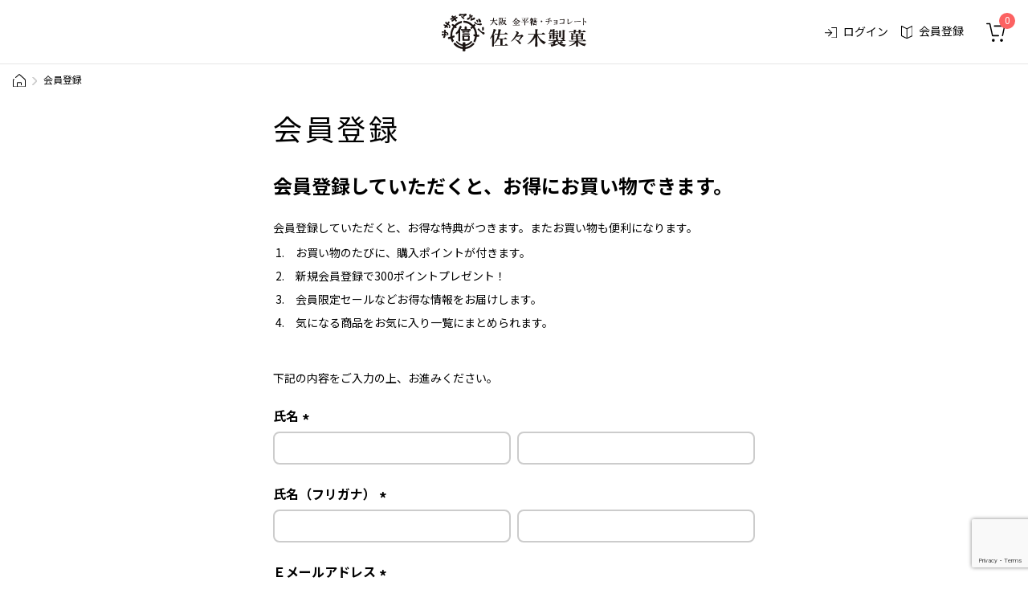

--- FILE ---
content_type: text/html;charset=UTF-8
request_url: https://www.sasakiseika.co.jp/p/register
body_size: 12745
content:
<!DOCTYPE html>
<html lang="ja"><head>
  <meta charset="UTF-8">
  
  <meta name="_csrf" content="lO8At5wtrp9WI8LYa4VM75BgkVnp8oe571D0AIaMXECubZNGrNxl0ahIm6l7EKa7Xqh416hRvDiKlrGU2jbCY7TvaHGdD_Z_">
  
  <title>会員登録 | 佐々木製菓:大阪金平糖･チョコ製造</title>
  <meta name="viewport" content="width=device-width">


    <meta name="description" content="会員登録 佐々木製菓:大阪金平糖･チョコ製造">
    <meta name="keywords" content="会員登録,佐々木製菓:大阪金平糖･チョコ製造">
  
  <link rel="stylesheet" href="https://sasakiseika.itembox.design/system/fs_style.css?t=20251118042544">
  <link rel="stylesheet" href="https://sasakiseika.itembox.design/generate/theme5/fs_theme.css?t=20251118042544">
  <link rel="stylesheet" href="https://sasakiseika.itembox.design/generate/theme5/fs_original.css?t=20251118042544">
  
  
  
  
  
  
  <script>
    window._FS=window._FS||{};_FS.val={"tiktok":{"enabled":false,"pixelCode":null},"recaptcha":{"enabled":true,"siteKey":"6LeJOJMlAAAAAONx_aOV3Ww3U9NHUeZKSVluySFW"},"clientInfo":{"memberId":"guest","fullName":"ゲスト","lastName":"","firstName":"ゲスト","nickName":"ゲスト","stageId":"","stageName":"","subscribedToNewsletter":"false","loggedIn":"false","totalPoints":"","activePoints":"","pendingPoints":"","purchasePointExpiration":"","specialPointExpiration":"","specialPoints":"","pointRate":"","companyName":"","membershipCardNo":"","wishlist":"","prefecture":""},"enhancedEC":{"ga4Dimensions":{"userScope":{"login":"{@ member.logged_in @}","stage":"{@ member.stage_order @}"}},"amazonCheckoutName":"Amazonペイメント","measurementId":"G-GVKJ52SVR8","trackingId":"UA-41420560-1","dimensions":{"dimension1":{"key":"log","value":"{@ member.logged_in @}"},"dimension2":{"key":"mem","value":"{@ member.stage_order @}"}}},"shopKey":"sasakiseika","device":"PC","cart":{"stayOnPage":false}};
  </script>
  
  <script src="/shop/js/webstore-nr.js?t=20251118042544"></script>
  <script src="/shop/js/webstore-vg.js?t=20251118042544"></script>
  
  
  
  
  
  
    <meta property="og:title" content="会員登録 | 佐々木製菓:大阪金平糖･チョコ製造">
    <meta property="og:type" content="website">
    <meta property="og:url" content="https://www.sasakiseika.co.jp/p/register">
    <meta property="og:image" content="https://sasakiseika.itembox.design/item/common/img/base/ogp.jpg">
    <meta property="og:site_name" content="佐々木製菓:大阪金平糖･チョコ製造">
    <meta property="og:description" content="会員登録 佐々木製菓:大阪金平糖･チョコ製造">
  
  
  
    <script type="text/javascript" >
      document.addEventListener('DOMContentLoaded', function() {
        _FS.CMATag('{"fs_member_id":"{@ member.id @}","fs_page_kind":"other"}')
      })
    </script>
  
  
  <!-- **OGPタグ（フリーパーツ）↓↓ -->
<meta property="og:title" content="会員登録 | 佐々木製菓:大阪金平糖･チョコ製造">
<meta property="og:type" content="">
<meta property="og:url" content="https://www.sasakiseika.co.jp/p/register">
<meta property="og:image" content="">
<meta property="og:site_name" content="佐々木製菓:大阪金平糖･チョコ製造">
<meta property="og:description" content="会員登録 佐々木製菓:大阪金平糖･チョコ製造">
<!--FBドメイン認証-->
<meta name="facebook-domain-verification" content="wt74k4c3ynmnev9vts2yqvxqfy56li" />
<!--Googleタグマネージャー-->
<!-- Google Tag Manager -->
<script>(function(w,d,s,l,i){w[l]=w[l]||[];w[l].push({'gtm.start':
new Date().getTime(),event:'gtm.js'});var f=d.getElementsByTagName(s)[0],
j=d.createElement(s),dl=l!='dataLayer'?'&l='+l:'';j.async=true;j.src=
'https://www.googletagmanager.com/gtm.js?id='+i+dl;f.parentNode.insertBefore(j,f);
})(window,document,'script','dataLayer','GTM-WPBB62Q');</script>
<!-- End Google Tag Manager -->
<!--Google Search Console所有権確認用-->
<meta name="google-site-verification" content="ePxcVMPjIpq4SH1SiLfI-czWTGKExWpRpZMleCrKfrA" />
<!--End Google Search Console-->
<!--Pinterest所有権確認用-->
<meta name="p:domain_verify" content="eeae16509aba1005c4de20deb2476374"/>
<!-- **OGPタグ（フリーパーツ）↑↑ -->
<link href="https://sasakiseika.itembox.design/item/common/css/base.css?v32" rel="stylesheet" type="text/css" media="all">
<link href="https://sasakiseika.itembox.design/item/common/css/layout.css?v23" rel="stylesheet" type="text/css" media="all">
<link href="https://sasakiseika.itembox.design/item/common/css/module.css?v11" rel="stylesheet" type="text/css" media="all">




<!--Google font-->
<link rel="preconnect" href="https://fonts.googleapis.com">
<link rel="preconnect" href="https://fonts.gstatic.com" crossorigin>
<link href="https://fonts.googleapis.com/css2?family=Josefin+Sans:wght@400;600&family=Noto+Sans+JP:wght@400;700&family=Roboto&family=Montserrat:wght@400;600&display=swap" rel="stylesheet">
<!--end Google font-->

<!--slickスライダ--->
<link href="https://sasakiseika.itembox.design/item/common/js/slick/slick.css" rel="stylesheet" type="text/css" media="all">

<!--end slickスライダ--->

<!--240805 Clarity追記--->
<script type="text/javascript">
    (function(c,l,a,r,i,t,y){
        c[a]=c[a]||function(){(c[a].q=c[a].q||[]).push(arguments)};
        t=l.createElement(r);t.async=1;t.src="https://www.clarity.ms/tag/"+i;
        y=l.getElementsByTagName(r)[0];y.parentNode.insertBefore(t,y);
    })(window, document, "clarity", "script", "nic1iirrfz");
</script>
<!--end 240805 Clarity追記--->
<script async src="https://www.googletagmanager.com/gtag/js?id=G-GVKJ52SVR8"></script>


</head>
<body class="fs-body-register" id="fs_Register">
<script><!--
_FS.setTrackingTag('%3C%21--+Google+Tag+Manager+%28noscript%29+--%3E%0A%3Cnoscript%3E%3Ciframe+src%3D%22https%3A%2F%2Fwww.googletagmanager.com%2Fns.html%3Fid%3DGTM-WPBB62Q%22%0Aheight%3D%220%22+width%3D%220%22+style%3D%22display%3Anone%3Bvisibility%3Ahidden%22%3E%3C%2Fiframe%3E%3C%2Fnoscript%3E%0A%3C%21--+End+Google+Tag+Manager+%28noscript%29+--%3E');
--></script>
<div class="fs-l-page">

<div><header id="header">
<p class="h_logo"><a href="/"><img src="https://sasakiseika.itembox.design/item/common/img/base/logo.svg" alt="佐々木製菓" loading="lazy" width="180" height="57"></a></p>

<div class="boxa">
<p class="h_cart"><a href="/p/cart"><span class="fs-client-cart-count"></span><img src="https://sasakiseika.itembox.design/item/common/img/base/icon_cart.svg" alt="カート" loading="lazy"></a></p>
<p class="h_entry"><a href="https://www.sasakiseika.co.jp/p/register"><img src="https://sasakiseika.itembox.design/item/common/img/base/icon_member_entry.svg" alt="会員登録" loading="lazy">会員登録</a></p>
<p class="h_login"><a href="https://www.sasakiseika.co.jp/p/login"><img src="https://sasakiseika.itembox.design/item/common/img/base/Icon_login.svg" alt="ログイン" loading="lazy">ログイン</a></p>
<p class="h_menu">
<label for="fs_p_ctrlDrawer">
<img src="https://sasakiseika.itembox.design/item/common/img/base/btn_menu.svg" alt="メニュー" loading="lazy" width="24" height="24">
</label>
</p>
</div>
</header></div>
<!-- **パンくずリストパーツ （システムパーツ） ↓↓ -->
<nav class="fs-c-breadcrumb">
<ol class="fs-c-breadcrumb__list">
<li class="fs-c-breadcrumb__listItem">
<a href="/">大阪金平糖・チョコレート製造会社「佐々木製菓」</a>
</li>
<li class="fs-c-breadcrumb__listItem">
会員登録
</li>
</ol>
</nav>
<!-- **パンくずリストパーツ （システムパーツ） ↑↑ -->
<main class="fs-l-main"><div id="fs-page-error-container" class="fs-c-panelContainer">
  
  
</div>
<!-- **ドロワーメニュー制御用隠しチェックボックス（フリーパーツ） ↓↓ -->
<input type="checkbox" name="ctrlDrawer" value="" style="display:none;" id="fs_p_ctrlDrawer" class="fs-p-ctrlDrawer">
<!-- **ドロワーメニュー制御用隠しチェックボックス（フリーパーツ） ↑↑ -->
<aside class="fs-p-drawer fs-l-sideArea">
<input type="checkbox" id="fs_p_ctrlDrawer" class="drawer-hidden">

<nav id="drawerMenu">

<div class="lay106">
<p class="fs-clientInfo">{@ member.last_name @} {@ member.first_name @} 様</p>
<p class="fs-clientInfo">利用可能ポイント：<span>{@ member.total_points @}P</span></p>
</div>

<p id="closeDrawer"><a href="javascript:void(0);"><img src="https://sasakiseika.itembox.design/item/common/img/base/icon_close.svg" alt="閉じる" loading="lazy"></a></p>


<div id="drawer_inner">


<ul class="lay107">
<li><a href="/my/top">マイページ</a></li>
<li><a href="/my/wishlist">お気に入り</a></li>
</ul>



<p class="ttl_e">Products</p>

<ul class="lay108">
<li><a href="/p/search?keyword=&minprice=0&maxprice=&goodsno=&bundle=&sort=priority" class="type_b">佐々木製菓の全商品一覧</a></li>
<li><a href="#acc_chokogake" class="acc_btn"><span>チョコアーモンドやカシューナッツチョコ</span><br>チョコ掛け屋</a>
        <div id="acc_chokogake">
        <ul class="lay109">
        <li><a href="/c/choco-kake">チョコ掛け屋TOP</a></li>
        <li><a href="/p/search?keyword=チョコ掛け屋&sort=priority">すべての商品</a></li>
        <li><a href="/c/choco-kake/kobako/">小箱入り</a></li>
        <li><a href="/c/choco-kake/my-sweets">袋入り</a></li>
        <li><a href="/c/choco-kake/cute-gift-set">ギフトセット</a></li>
        <li><a href="/c/choco-kake/kowakechoko">小分け包装</a></li>
        <li><a href="/c/choco-kake/chocokakeya_okaidoku">お買い得セット</a></li>
        </ul>
        <ul class="lay109">
        <li><a href="/column/about_chocokakeya/">チョコ掛け屋を知ろう</a></li>
        <li><a href="/f/chokokakestory">パッケージについて</a></li>
        <li><a href="/f/noshi-wrapping">ギフトラッピングについて</a></li>
        </ul>
        <ul class="boxa">
        <li><a href="https://www.instagram.com/chocokakeya/" target="_blank"><img src="https://sasakiseika.itembox.design/item/common/img/base/icon_sns_ig.png" alt="Instagram" loading="lazy"></a></li>
        <li><a href="https://www.facebook.com/chokokake/" target="_blank"><img src="https://sasakiseika.itembox.design/item/common/img/base/icon_sns_fb.png" alt="Facebook" loading="lazy"></a></li>
        </ul>
        </div>
</li>
<li><a href="#acc_konpeido" class="acc_btn"><span>金平糖</span><br>金平堂（KONPEIDOU）</a>
        <div id="acc_konpeido">
        <ul class="lay109">
        <li><a href="/c/konpeidou">金平堂TOP</a></li>
        <li><a href="/p/search?keyword=金平堂&sort=priority">すべての商品</a></li>
        <li><a href="/c/konpeidou/konpeidou_kobako">小箱入り</a></li>
        <li><a href="/c/konpeidou/group2_kpdgift">ギフトセット</a></li>
        <li><a href="/c/konpeidou/konpeitto_cat">KONPEITTO（お茶とのセット）</a></li>
        <li><a href="/c/konpeidou/konpeidou_okaidoku">お買い得セット</a></li>
        </ul>
        <ul class="lay109">
        <li><a href="/column/about_konpeidou/">金平堂を知ろう</a></li>
        <li><a href="/column/howto_konpeitou/">金平糖が出来る仕組み</a></li>
        </ul>
        <ul class="boxa">
        <li><a href="https://www.instagram.com/konpeidou/" target="_blank"><img src="https://sasakiseika.itembox.design/item/common/img/base/icon_sns_ig.png" alt="Instagram" loading="lazy"></a></li>
        <li><a href="https://www.facebook.com/konpeidou/" target="_blank"><img src="https://sasakiseika.itembox.design/item/common/img/base/icon_sns_fb.png" alt="Facebook" loading="lazy"></a></li>
        </ul>
        </div>
</li>
<li><a href="#acc_kogumastar" class="acc_btn"><span>金平糖</span><br>こぐまスター</a>
        <div id="acc_kogumastar">
        <ul class="lay109">
        <li><a href="/c/kogumastar">こぐまスターTOP</a></li>
        <li><a href="/p/search?keyword=こぐまスター&sort=priority">すべての商品</a></li>
        <li><a href="/c/kogumastar/koguma-single">単品</a></li>
        <li><a href="/c/kogumastar/kogumastar_refill/">詰め替えセット</a></li>
        <li><a href="/c/kogumastar/kogumastar-gift-set">ギフトセット</a></li>
        <li><a href="/c/kogumastar/kogumastar_okaidoku">お買い得セット</a></li>
        </ul>
        <ul class="lay109">
        <li><a href="/column/about_kogumastar/">こぐまスターを知ろう</a></li>
        <li><a href="/column/howto_konpeitou/">金平糖が出来る仕組み</a></li>
        </ul>
        <ul class="boxa">
        <li><a href="https://www.instagram.com/kogumastar/" target="_blank"><img src="https://sasakiseika.itembox.design/item/common/img/base/icon_sns_ig.png" alt="Instagram" loading="lazy"></a></li>
        <li><a href="https://www.facebook.com/kogumastar/" target="_blank"><img src="https://sasakiseika.itembox.design/item/common/img/base/icon_sns_fb.png" alt="Facebook" loading="lazy"></a></li>
        </ul>
        </div>
</li>
<li><a href="#acc_price" class="acc_btn">価格別</a>
        <div id="acc_price">
        <ul class="lay109">
        <li><a href="/p/search?minprice=1&maxprice=925&goodsno=&bundle=&sort=priority">〜999円</a></li>
        <li><a href="/p/search?&minprice=926&maxprice=1851&goodsno=&bundle=&sort=priority">1,000円代</a></li>
        <li><a href="/p/search?&minprice=1852&maxprice=2777&goodsno=&bundle=&sort=priority">2,000円代</a></li>
        <li><a href="/p/search?&minprice=2777&maxprice=3703&goodsno=&bundle=&sort=priority">3,000円代</a></li>
        <li><a href="/p/search?&minprice=3703&goodsno=&bundle=&sort=priority">4,000円以上</a></li>
        </ul>
        </div>
</li>
<li><a href="#acc_gift" class="acc_btn">ギフト</a>
        <div id="acc_gift">
        <ul class="lay109">
        <li><a href="/c/sasakiseika-gift-set">ギフトセット一覧</a></li>
        <li><a href="/c/choco-kake/cute-gift-set">チョコ掛け屋ギフト</a></li>
        <li><a href="/c/konpeidou/group2_kpdgift">金平堂（KONPEIDOU）ギフト</a></li>
        <li><a href="/c/kogumastar/kogumastar-gift-set">こぐまスターギフト</a></li>
        <li><a href="/c/kpd_chokogift">チョコ掛け屋・金平堂ギフトセット</a></li>
        <li><a href="/c/drinkgift">飲み物ギフトセット</a></li>
        <li><a href="/c/group1_petitgift">プチギフト</a></li>
        </ul>
        <ul class="lay109">
        <li><a href="/column/putitgift/">プチギフトにおすすめの理由</a></li>
        </ul>
        </div>
</li>

</ul>



<p class="ttl_e">Topics</p>

<ul class="lay109">
<li><a href="/column/">コラム</a></li>
<li><a href="/f/company#history">創業1929年の歴史</a></li>
<li><a href="/f/company#prize">受賞歴</a></li>
<li><a href="/f/company#media">メディア紹介</a></li>
<li><a href="/column/shopinfo/">取扱い店舗</a></li>
</ul>



<p class="ttl_e">Guide</p>

<ul class="lay109">
<li><a href="/f/guide">ご利用ガイド</a></li>
<li><a href="/p/about/shipping-payment">送料・配送・お支払いについて</a></li>
<li><a href="/p/about/return-policy">返品交換について</a></li>
<li><a href="/f/noshi-wrapping">のし・ラッピングについて</a></li>
</ul>



<ul class="lay110">
<li><a href="https://twitter.com/sasakimarushin" target="_blank"><img src="https://sasakiseika.itembox.design/item/common/img/base/icon_sns_large_X@2x.png" alt="X" loading="lazy"></a></li>
<li><a href="https://lin.ee/RedKg0m" target="_blank"><img src="https://sasakiseika.itembox.design/item/common/img/base/icon_sns_line.png" alt="LINE" loading="lazy"></a></li>
</ul>



<p class="btn_link_b"><a href="/p/logout">ログアウト</a></p>



</div>


</nav>

<script>
document.addEventListener('DOMContentLoaded', function() {
    const body = document.body;
    const drawerCheckbox = document.getElementById('fs_p_ctrlDrawer');
    const overlay = document.getElementById('overlay'); // overlay要素の取得を確認

    // 閉じるボタンのクリックイベント
    document.getElementById('closeDrawer').addEventListener('click', function() {
        drawerCheckbox.checked = false;
        // 明示的にchangeイベントを発火させる
        drawerCheckbox.dispatchEvent(new Event('change'));
    });

    // チェックボックスの状態変化を監視
    drawerCheckbox.addEventListener('change', function() {
        if (!this.checked) {
            body.classList.remove('no-scroll'); // no-scrollクラスを削除
            overlay.style.display = 'none'; // overlayを非表示
        } else {
            body.classList.add('no-scroll'); // no-scrollクラスを追加
            overlay.style.display = 'block'; // overlayを表示
        }
    });
});

//ゲストのときポイント表示を削除
document.addEventListener("DOMContentLoaded", function() {
    // 最初のpタグを取得
    const firstP = document.querySelector(".lay106 p.fs-clientInfo");

    // テキストが「ゲスト」の場合
    if (firstP && firstP.textContent.includes("ゲスト")) {
        // lay106クラス内のすべてのpタグを取得
        const allP = document.querySelectorAll(".lay106 p");

        // 最後のpタグを取得
        const lastP = allP[allP.length - 1];

        // 最後のpタグを削除
        if (lastP) {
            lastP.remove();
        }
    }
});

//開閉用
document.addEventListener('DOMContentLoaded', function() {
    const accButtons = document.querySelectorAll('.acc_btn');
    const animationDuration = '0.5s'; // アニメーションの秒数を調整

    accButtons.forEach(button => {
        const targetId = button.getAttribute('href').substring(1);
        const targetElement = document.getElementById(targetId);
        if (targetElement) {
            targetElement.style.maxHeight = '0';
            targetElement.style.overflow = 'hidden';
            targetElement.style.transition = `max-height ${animationDuration} ease`;
        }
    });

    accButtons.forEach(button => {
        button.addEventListener('click', function(event) {
            event.preventDefault();
            const targetId = this.getAttribute('href').substring(1);
            const targetElement = document.getElementById(targetId);

            if (targetElement.style.maxHeight === '0px' || !targetElement.style.maxHeight) {
                targetElement.style.maxHeight = targetElement.scrollHeight + 'px';
                this.classList.add('open');
            } else {
                targetElement.style.maxHeight = '0';
                this.classList.remove('open');
            }
        });
    });
});
</script>
</aside>
<section class="fs-l-pageMain"><!-- **ページ見出し（フリーパーツ）↓↓ -->
<h1 class="fs-c-heading fs-c-heading--page">会員登録</h1>
<!-- **ページ見出し（フリーパーツ）↑↑ -->
<!-- **会員登録誘導（フリーパーツ）↓↓ -->
<div class="fs-p-announcement">
  <h2 class="fs-p-announcement__title">会員登録していただくと、お得にお買い物できます。</h2>
  <div class="fs-p-announcement__body">
    <p>会員登録していただくと、お得な特典がつきます。またお買い物も便利になります。</p>
    <ol class="fs-c-orderedList">
      <li>お買い物のたびに、購入ポイントが付きます。</li>
      <li>新規会員登録で300ポイントプレゼント！</li>
      <li>会員限定セールなどお得な情報をお届けします。</li>
      <li>気になる商品をお気に入り一覧にまとめられます。</li>
    </ol>
    <!--
<p>
      ご購入金額にあわせて、毎月xx日に会員ステージが変動します。<br>
      会員ステージがあがると、会員特典もアップします。
</p>
-->
  </div>
</div>
<!-- **会員登録誘導（フリーパーツ）↑↑ -->
<div class="fs-c-inputInformation"><!-- **会員登録表示（システムパーツ）↓↓ -->
<div class="fs-c-inputInformation__message"><p>下記の内容をご入力の上、お進みください。</p></div>
<!-- **会員登録表示（システムパーツ）↑↑ -->
<!-- **会員登録フォーム（システムパーツ）↓↓ -->
<form action="/p/register" method="post" name="fs_form" id="fs_form">
  <input type="hidden" name="registrationType" value="regular">
  <div class="fs-c-inputInformation__field">
    <fieldset form="fs_form" name="memberInfo" class="fs-c-memberInfoField">
      
      <table class="fs-c-inputTable">
  <tbody>
    
    <tr>
      
      <th class="fs-c-inputTable__headerCell" scope="row">
        <label for="fs_input_lastName" id="fs_label_name" class="fs-c-inputTable__label">氏名
          <span class="fs-c-requiredMark">(必須)</span>
        </label>
      </th>
      <td class="fs-c-inputTable__dataCell">
        <div class="fs-c-inputField">
          <div class="fs-c-inputField__field fs-c-inputTextGroup fs-system-assistTarget">
            <span class="fs-c-inputTextGroup__item">
              <input type="text" name="items.name.lastName" id="fs_input_lastName" value="" data-multi-field-ids='["fs_input_lastName", "fs_input_firstName"]' data-rule-required="true">
            </span>
            <span class="fs-c-inputTextGroup__item">
              <input type="text" name="items.name.firstName" id="fs_input_firstName" aria-labelledby="fs_label_name" value="" data-multi-field-ids='["fs_input_lastName", "fs_input_firstName"]' data-rule-required="true">
            </span>
          </div>
          
        </div>
      </td>
      
    </tr>
    
    <tr>
      
      <th class="fs-c-inputTable__headerCell" scope="row">
        <label for="fs_input_lastNameKana" id="fs_label_nameKana" class="fs-c-inputTable__label">氏名（フリガナ）
          <span class="fs-c-requiredMark">(必須)</span>
        </label>
      </th>
      <td class="fs-c-inputTable__dataCell">
        <div class="fs-c-inputField">
          <div class="fs-c-inputField__field fs-c-inputTextGroup fs-system-assistTarget">
            <span class="fs-c-inputTextGroup__item">
              <input type="text" name="items.nameKana.lastName" id="fs_input_lastNameKana" value="" data-multi-field-ids='["fs_input_lastNameKana", "fs_input_firstNameKana"]' data-rule-furigana="true" data-rule-required="true">
            </span>
            <span class="fs-c-inputTextGroup__item">
              <input type="text" name="items.nameKana.firstName" id="fs_input_firstNameKana" aria-labelledby="fs_label_nameKana" value="" data-multi-field-ids='["fs_input_lastNameKana", "fs_input_firstNameKana"]' data-rule-furigana="true" data-rule-required="true">
            </span>
          </div>
          
        </div>
      </td>
      
    </tr>
    
    <tr>
      
      <th class="fs-c-inputTable__headerCell" scope="row">
        <label for="fs_input_email" id="fs_label_email" class="fs-c-inputTable__label">Ｅメールアドレス
          <span class="fs-c-requiredMark">(必須)</span>
        </label>
      </th>
      <td class="fs-c-inputTable__dataCell">
        <div class="fs-c-inputField">
          <div class="fs-c-inputField__field fs-system-assistTarget">
            <input type="text" name="items.email" id="fs_input_email" autocomplete="username" maxlength="200" value=""
                             data-rule-mailNoCommaInDomain="true"
                             data-rule-mailValidCharacters="true"
                             data-rule-mailHasAt="true"
                             data-rule-mailHasLocalPart="true"
                             data-rule-mailHasDomain="true"
                             data-rule-mailNoMultipleAts="true"
                             data-rule-mailHasDot="true"
                             data-rule-mailValidDomain="true"
                             data-rule-mailHasTextAfterDot="true"
                             data-rule-required="true">
          </div>
          
        </div>
      </td>
      
    </tr>
    
    <tr>
      
      <th class="fs-c-inputTable__headerCell" scope="row">
        <label for="fs_input_zipCode" id="fs_label_zipCode" class="fs-c-inputTable__label">郵便番号
          <span class="fs-c-requiredMark">(必須)</span>
        </label>
      </th>
      <td class="fs-c-inputTable__dataCell">
        <div class="fs-c-inputField">
          <div class="fs-c-inputField__field fs-c-inputField__field--zipCode fs-system-assistTarget">
            <input type="tel" name="items.zipCode" id="fs_input_zipCode" class="fs-c-input--zipCode" maxlength="8" value="" data-rule-zipCode="true" data-rule-required="true">
            <script id="fs-address-suggest-template" type="text/x-handlebars">
        <div class="fs-c-suggestedAddress">
            <ul class="fs-c-suggestedAddress__list">
              {{#each addressList}}
              <li class="fs-c-suggestedAddress__listItem" data-prefecture-code="{{prefectureCode}}"
                data-zip-code="{{zipCode}}" data-address="{{address}}">
                <span class="fs-c-suggestedAddress__listItem__zipcode fs-u-zipcode"> {{zipCode}} </span>
                <span class="fs-c-suggestedAddress__listItem__address"> {{address}} </span>
              </li>
              {{/each}}
            </ul>
        </div>

</script>
          </div>
          
        </div>
      </td>
      
    </tr>
    
    <tr>
      
      <th class="fs-c-inputTable__headerCell" scope="row">
        <label for="fs_input_prefecture" class="fs-c-inputTable__label">都道府県
          <span class="fs-c-requiredMark">(必須)</span>
        </label>
      </th>
      <td class="fs-c-inputTable__dataCell">
        <div class="fs-c-inputField">
          <div class="fs-c-inputField__field fs-system-assistTarget">
            <div class="fs-c-dropdown">
              <select name="items.prefecture" id="fs_input_prefecture" class="fs-c-dropdown__menu" data-rule-required="true">
                <option value="">選択してください</option>
                
                <option value="01">北海道</option>
                
                <option value="02">青森県</option>
                
                <option value="03">秋田県</option>
                
                <option value="04">岩手県</option>
                
                <option value="05">宮城県</option>
                
                <option value="06">山形県</option>
                
                <option value="07">福島県</option>
                
                <option value="08">茨城県</option>
                
                <option value="09">栃木県</option>
                
                <option value="10">群馬県</option>
                
                <option value="11">埼玉県</option>
                
                <option value="12">千葉県</option>
                
                <option value="13">神奈川県</option>
                
                <option value="14">東京都</option>
                
                <option value="15">山梨県</option>
                
                <option value="16">新潟県</option>
                
                <option value="17">長野県</option>
                
                <option value="18">静岡県</option>
                
                <option value="19">愛知県</option>
                
                <option value="20">三重県</option>
                
                <option value="21">岐阜県</option>
                
                <option value="22">富山県</option>
                
                <option value="23">石川県</option>
                
                <option value="24">福井県</option>
                
                <option value="25">大阪府</option>
                
                <option value="26">京都府</option>
                
                <option value="27">滋賀県</option>
                
                <option value="28">奈良県</option>
                
                <option value="29">和歌山県</option>
                
                <option value="30">兵庫県</option>
                
                <option value="31">岡山県</option>
                
                <option value="32">広島県</option>
                
                <option value="33">山口県</option>
                
                <option value="34">鳥取県</option>
                
                <option value="35">島根県</option>
                
                <option value="36">香川県</option>
                
                <option value="37">徳島県</option>
                
                <option value="38">愛媛県</option>
                
                <option value="39">高知県</option>
                
                <option value="40">福岡県</option>
                
                <option value="41">佐賀県</option>
                
                <option value="42">長崎県</option>
                
                <option value="43">熊本県</option>
                
                <option value="44">大分県</option>
                
                <option value="45">宮崎県</option>
                
                <option value="46">鹿児島県</option>
                
                <option value="47">沖縄県</option>
                
              </select>
            </div>
          </div>
          
        </div>
      </td>
      
    </tr>
    
    <tr>
      
      <th class="fs-c-inputTable__headerCell" scope="row">
        <label for="fs_input_addressLine1" id="fs_label_addressLine1" class="fs-c-inputTable__label">住所１（市区町村）
          <span class="fs-c-requiredMark">(必須)</span>
        </label>
      </th>
      <td class="fs-c-inputTable__dataCell">
        <div class="fs-c-inputField">
          <div class="fs-c-inputField__field fs-system-assistTarget">
            <input type="text" name="items.addressLine1" id="fs_input_addressLine1" maxlength="100" value="" data-rule-required="true">
          </div>
          
        </div>
      </td>
      
    </tr>
    
    <tr>
      
      <th class="fs-c-inputTable__headerCell" scope="row">
        <label for="fs_input_addressLine2" id="fs_label_addressLine2" class="fs-c-inputTable__label">住所２（番地）
          <span class="fs-c-requiredMark">(必須)</span>
        </label>
      </th>
      <td class="fs-c-inputTable__dataCell">
        <div class="fs-c-inputField">
          <div class="fs-c-inputField__field fs-system-assistTarget">
            <input type="text" name="items.addressLine2" id="fs_input_addressLine2" maxlength="100" value="" data-rule-required="true">
          </div>
          
        </div>
      </td>
      
    </tr>
    
    <tr>
      
      <th class="fs-c-inputTable__headerCell" scope="row">
        <label for="fs_input_addressLine3" id="fs_label_addressLine3" class="fs-c-inputTable__label">住所３（建物名）
          
        </label>
      </th>
      <td class="fs-c-inputTable__dataCell">
        <div class="fs-c-inputField">
          <div class="fs-c-inputField__field fs-system-assistTarget">
            <input type="text" name="items.addressLine3" id="fs_input_addressLine3" maxlength="100" value="">
          </div>
          
        </div>
      </td>
      
    </tr>
    
    <tr>
      
      <th class="fs-c-inputTable__headerCell" scope="row">
        <label for="fs_input_phoneNumber" id="fs_label_phoneNumber" class="fs-c-inputTable__label">お電話番号
          <span class="fs-c-requiredMark">(必須)</span>
        </label>
      </th>
      <td class="fs-c-inputTable__dataCell">
        <div class="fs-c-inputField">
          <div class="fs-c-inputField__field fs-system-assistTarget">
            <input type="tel" name="items.phoneNumber" id="fs_input_phoneNumber" autocomplete="tel" maxlength="17" value="" data-rule-phoneNumber="true" data-rule-required="true">
          </div>
          
        </div>
      </td>
      
    </tr>
    
    <tr>
      
      <th class="fs-c-inputTable__headerCell" scope="row">
        <span class="fs-c-inputTable__label">性別</span>
      </th>
      <td class="fs-c-inputTable__dataCell">
        <div class="fs-c-inputField">
          <div class="fs-c-inputField__field fs-c-radioGroup fs-system-assistTarget">
            
            <span class="fs-c-radio">
              <input type="radio" name="items.gender" id="fs_input_gender-00" class="fs-c-radio__radio" value="00" checked>
              <label for="fs_input_gender-00" class="fs-c-radio__label">
                <span class="fs-c-radio__radioMark"></span>
                <span class="fs-c-radio__radioLabelText">指定なし</span>
              </label>
            </span>
            
            <span class="fs-c-radio">
              <input type="radio" name="items.gender" id="fs_input_gender-01" class="fs-c-radio__radio" value="01">
              <label for="fs_input_gender-01" class="fs-c-radio__label">
                <span class="fs-c-radio__radioMark"></span>
                <span class="fs-c-radio__radioLabelText">男性</span>
              </label>
            </span>
            
            <span class="fs-c-radio">
              <input type="radio" name="items.gender" id="fs_input_gender-02" class="fs-c-radio__radio" value="02">
              <label for="fs_input_gender-02" class="fs-c-radio__label">
                <span class="fs-c-radio__radioMark"></span>
                <span class="fs-c-radio__radioLabelText">女性</span>
              </label>
            </span>
            
          </div>
          
        </div>
      </td>
      
    </tr>
    
    <tr>
      
      <th class="fs-c-inputTable__headerCell" scope="row">
        <label for="fs_input_birthdayYear" id="fs_label_birthday" class="fs-c-inputTable__label">生年月日
          
        </label>
      </th>
      <td class="fs-c-inputTable__dataCell">
        <div class="fs-c-inputField">
          
          <div class="fs-c-inputField__field fs-c-dropdownGroup fs-c-inputDate fs-system-assistTarget">
            <div class="fs-c-dropdown fs-c-inputDate__year">
              <select name="items.birthday.year" id="fs_input_birthdayYear" class="fs-c-dropdown__menu">
                
                <option value="">—</option>
                
                <option value="1900">1900</option>
                
                <option value="1901">1901</option>
                
                <option value="1902">1902</option>
                
                <option value="1903">1903</option>
                
                <option value="1904">1904</option>
                
                <option value="1905">1905</option>
                
                <option value="1906">1906</option>
                
                <option value="1907">1907</option>
                
                <option value="1908">1908</option>
                
                <option value="1909">1909</option>
                
                <option value="1910">1910</option>
                
                <option value="1911">1911</option>
                
                <option value="1912">1912</option>
                
                <option value="1913">1913</option>
                
                <option value="1914">1914</option>
                
                <option value="1915">1915</option>
                
                <option value="1916">1916</option>
                
                <option value="1917">1917</option>
                
                <option value="1918">1918</option>
                
                <option value="1919">1919</option>
                
                <option value="1920">1920</option>
                
                <option value="1921">1921</option>
                
                <option value="1922">1922</option>
                
                <option value="1923">1923</option>
                
                <option value="1924">1924</option>
                
                <option value="1925">1925</option>
                
                <option value="1926">1926</option>
                
                <option value="1927">1927</option>
                
                <option value="1928">1928</option>
                
                <option value="1929">1929</option>
                
                <option value="1930">1930</option>
                
                <option value="1931">1931</option>
                
                <option value="1932">1932</option>
                
                <option value="1933">1933</option>
                
                <option value="1934">1934</option>
                
                <option value="1935">1935</option>
                
                <option value="1936">1936</option>
                
                <option value="1937">1937</option>
                
                <option value="1938">1938</option>
                
                <option value="1939">1939</option>
                
                <option value="1940">1940</option>
                
                <option value="1941">1941</option>
                
                <option value="1942">1942</option>
                
                <option value="1943">1943</option>
                
                <option value="1944">1944</option>
                
                <option value="1945">1945</option>
                
                <option value="1946">1946</option>
                
                <option value="1947">1947</option>
                
                <option value="1948">1948</option>
                
                <option value="1949">1949</option>
                
                <option value="1950">1950</option>
                
                <option value="1951">1951</option>
                
                <option value="1952">1952</option>
                
                <option value="1953">1953</option>
                
                <option value="1954">1954</option>
                
                <option value="1955">1955</option>
                
                <option value="1956">1956</option>
                
                <option value="1957">1957</option>
                
                <option value="1958">1958</option>
                
                <option value="1959">1959</option>
                
                <option value="1960">1960</option>
                
                <option value="1961">1961</option>
                
                <option value="1962">1962</option>
                
                <option value="1963">1963</option>
                
                <option value="1964">1964</option>
                
                <option value="1965">1965</option>
                
                <option value="1966">1966</option>
                
                <option value="1967">1967</option>
                
                <option value="1968">1968</option>
                
                <option value="1969">1969</option>
                
                <option value="1970" selected="selected">1970</option>
                
                <option value="1971">1971</option>
                
                <option value="1972">1972</option>
                
                <option value="1973">1973</option>
                
                <option value="1974">1974</option>
                
                <option value="1975">1975</option>
                
                <option value="1976">1976</option>
                
                <option value="1977">1977</option>
                
                <option value="1978">1978</option>
                
                <option value="1979">1979</option>
                
                <option value="1980">1980</option>
                
                <option value="1981">1981</option>
                
                <option value="1982">1982</option>
                
                <option value="1983">1983</option>
                
                <option value="1984">1984</option>
                
                <option value="1985">1985</option>
                
                <option value="1986">1986</option>
                
                <option value="1987">1987</option>
                
                <option value="1988">1988</option>
                
                <option value="1989">1989</option>
                
                <option value="1990">1990</option>
                
                <option value="1991">1991</option>
                
                <option value="1992">1992</option>
                
                <option value="1993">1993</option>
                
                <option value="1994">1994</option>
                
                <option value="1995">1995</option>
                
                <option value="1996">1996</option>
                
                <option value="1997">1997</option>
                
                <option value="1998">1998</option>
                
                <option value="1999">1999</option>
                
                <option value="2000">2000</option>
                
                <option value="2001">2001</option>
                
                <option value="2002">2002</option>
                
                <option value="2003">2003</option>
                
                <option value="2004">2004</option>
                
                <option value="2005">2005</option>
                
                <option value="2006">2006</option>
                
                <option value="2007">2007</option>
                
                <option value="2008">2008</option>
                
                <option value="2009">2009</option>
                
                <option value="2010">2010</option>
                
                <option value="2011">2011</option>
                
                <option value="2012">2012</option>
                
                <option value="2013">2013</option>
                
                <option value="2014">2014</option>
                
                <option value="2015">2015</option>
                
                <option value="2016">2016</option>
                
                <option value="2017">2017</option>
                
                <option value="2018">2018</option>
                
                <option value="2019">2019</option>
                
                <option value="2020">2020</option>
                
                <option value="2021">2021</option>
                
                <option value="2022">2022</option>
                
                <option value="2023">2023</option>
                
                <option value="2024">2024</option>
                
                <option value="2025">2025</option>
                
                <option value="2026">2026</option>
                
              </select>
            </div>
            <div class="fs-c-dropdown fs-c-inputDate__month">
              <select name="items.birthday.month" id="fs_input_birthdayMonth" class="fs-c-dropdown__menu" aria-labelledby="fs_label_birthday">
                
                <option value="" selected="selected">—</option>
                
                <option value="1">1</option>
                
                <option value="2">2</option>
                
                <option value="3">3</option>
                
                <option value="4">4</option>
                
                <option value="5">5</option>
                
                <option value="6">6</option>
                
                <option value="7">7</option>
                
                <option value="8">8</option>
                
                <option value="9">9</option>
                
                <option value="10">10</option>
                
                <option value="11">11</option>
                
                <option value="12">12</option>
                
              </select>
            </div>
            <div class="fs-c-dropdown fs-c-inputDate__date">
              <select name="items.birthday.day" id="fs_input_birthdayDay" class="fs-c-dropdown__menu" aria-labelledby="fs_label_birthday">
                
                <option value="" selected="selected">—</option>
                
                <option value="1">1</option>
                
                <option value="2">2</option>
                
                <option value="3">3</option>
                
                <option value="4">4</option>
                
                <option value="5">5</option>
                
                <option value="6">6</option>
                
                <option value="7">7</option>
                
                <option value="8">8</option>
                
                <option value="9">9</option>
                
                <option value="10">10</option>
                
                <option value="11">11</option>
                
                <option value="12">12</option>
                
                <option value="13">13</option>
                
                <option value="14">14</option>
                
                <option value="15">15</option>
                
                <option value="16">16</option>
                
                <option value="17">17</option>
                
                <option value="18">18</option>
                
                <option value="19">19</option>
                
                <option value="20">20</option>
                
                <option value="21">21</option>
                
                <option value="22">22</option>
                
                <option value="23">23</option>
                
                <option value="24">24</option>
                
                <option value="25">25</option>
                
                <option value="26">26</option>
                
                <option value="27">27</option>
                
                <option value="28">28</option>
                
                <option value="29">29</option>
                
                <option value="30">30</option>
                
                <option value="31">31</option>
                
              </select>
            </div>
          </div>
          
          
          
        </div>
      </td>
      
    </tr>
    
    <tr>
      
      <th class="fs-c-inputTable__headerCell" scope="row">
        <span class="fs-c-inputTable__label">佐々木製菓通信の購読
        <span class="fs-c-requiredMark">(必須)</span>
        </span>
      </th>
      <td class="fs-c-inputTable__dataCell">
        <div class="fs-c-inputField">
          <div class="fs-c-inputField__field fs-c-radioGroup fs-system-assistTarget">
            
            <span class="fs-c-radio">
              <input type="radio" name="items.newsletter" id="fs_input_newsletter-01" class="fs-c-radio__radio" value="01" checked data-rule-required="true">
              <label for="fs_input_newsletter-01" class="fs-c-radio__label">
                <span class="fs-c-radio__radioMark"></span>
                <span class="fs-c-radio__radioLabelText">可</span>
              </label>
            </span>
            
            <span class="fs-c-radio">
              <input type="radio" name="items.newsletter" id="fs_input_newsletter-02" class="fs-c-radio__radio" value="02" data-rule-required="true">
              <label for="fs_input_newsletter-02" class="fs-c-radio__label">
                <span class="fs-c-radio__radioMark"></span>
                <span class="fs-c-radio__radioLabelText">否</span>
              </label>
            </span>
            
          </div>
          <div class="fs-c-inputField__explanation">佐々木製菓通信メールをご購読いただくと、新製品やセール情報をお届けします。またメール限定クーポンやプレゼントなどお得な情報をお届けします。</div>
        </div>
      </td>
      
    </tr>
    
    <tr>
      
      <th class="fs-c-inputTable__headerCell" scope="row">
        <label for="fs_input_password" class="fs-c-inputTable__label">パスワード(6桁以上30桁以内)
          <span class="fs-c-requiredMark">(必須)</span>
        </label>
      </th>
      <td class="fs-c-inputTable__dataCell">
        <div class="fs-c-inputField">
          <div class="fs-c-inputField__field fs-c-inputGroup fs-system-assistTarget">
            <input type="password" name="items.password" id="fs_input_password" autocomplete="new-password" maxlength="100" value="" data-rule-passwordChar="true" data-rule-passwordFormat='{"minLength": 6, "alphaNumeric": false, "lowUpper": false, "symbol": false }' data-rule-required="true">
            <button type="button" name="button" id="fs_showPassword" class="fs-c-button--displayPassword fs-c-button--particular" aria-label="パスワードマスク切替"></button>
          </div>
          
        </div>
      </td>
      
    </tr>
    
  </tbody>
</table>
      
    </fieldset>
    

<fieldset form="fs_form" name="memberPolicyAgree" class="fs-c-memberPolicyAgreeField fs-c-additionalCheckField">
  <div class="fs-c-inputField">
    <div class="fs-c-inputField__field">
      <span class="fs-c-checkbox">
        <input type="checkbox" name="memberPolicyAgreed" id="fs_input_memberPolicyAgree" class="fs-c-checkbox__checkbox" checked>
        <label for="fs_input_memberPolicyAgree" class="fs-c-checkbox__label">
          <span class="fs-c-checkbox__checkMark"></span>
          <span class="fs-c-checkbox__labelText"><a href="/p/about/member-agreement" target="_blank">会員規約</a>に同意する</span>
        </label>
      </span>
    </div>
  </div>
</fieldset>


    

<fieldset form="fs_form" name="privacyAgree" class="fs-c-privacyPolicyAgreeField fs-c-additionalCheckField">
  <div class="fs-c-inputField">
    <div class="fs-c-inputField__field">
      <span class="fs-c-checkbox">
        <input type="checkbox" id="fs_input_privacyAgree" name="privacyPolicyAgreed" class="fs-c-checkbox__checkbox" checked>
        <label for="fs_input_privacyAgree" class="fs-c-checkbox__label">
          <span class="fs-c-checkbox__checkMark"></span>
          <span class="fs-c-checkbox__labelText"><a href="/p/about/privacy-policy" target="_blank">個人情報保護方針</a>に同意する</span>
        </label>
      </span>
    </div>
  </div>
</fieldset>


  </div>
  
    <div class="fs-c-inputInformation__button fs-c-buttonContainer fs-c-buttonContainer--sendVerificationCode">
      <button type="submit" class="fs-c-button--sendVerificationCode fs-c-button--secondary">
  <span class="fs-c-button__label">次へ</span>
</button>

    </div>
    <div class="fs-c-inputInformation__buttonMessage"><p>登録に必要な認証コードをメールにてお送りします。</p></div>
  
  <input type="hidden" name="_csrf" value="lO8At5wtrp9WI8LYa4VM75BgkVnp8oe571D0AIaMXECubZNGrNxl0ahIm6l7EKa7Xqh416hRvDiKlrGU2jbCY7TvaHGdD_Z_" />
  <input type="hidden" name="membership" value="" />
</form>
<!-- **会員登録フォーム（システムパーツ）↑↑ -->
</div></section></main>
<p id="footer_banner"><img src="https://sasakiseika.itembox.design/item/common/img/base/footer_banner_member.png" srcset="https://sasakiseika.itembox.design/item/common/img/base/footer_banner_member@2x.png 2x" alt="会員特典" loading="lazy"></p>
<footer>

<div id="footer">
<div id="footer_wrap">

<ul id="footer_nav">
<li class="f_logo"><a href="/"><img src="https://sasakiseika.itembox.design/item/common/img/base/logo.svg" alt="佐々木製菓" loading="lazy"></a></li>
<li class="f_mypage"><a href="/my/top">マイページ</a></li>
<li class="f_column"><a href="/column/">コラム</a></li>
<li class="f_company"><a href="/f/company">会社概要</a></li>
<li><a href="/f/company#history">創業1929年の歴史</a></li>
<li><a href="/f/company#prize">受賞歴</a></li>
<li><a href="/f/company#media">メディア紹介</a></li>
<li><a href="/column/shopinfo/">取扱い店舗</a></li>
<li class="f_sns"><a href="https://twitter.com/sasakimarushin" target="_blank"><img src="https://sasakiseika.itembox.design/item/common/img/base/icon_sns_x.png" alt="X" loading="lazy"></a><a href="https://lin.ee/RedKg0m" target="_blank"><img src="https://sasakiseika.itembox.design/item/common/img/base/icon_sns_line.png" alt="LINE" loading="lazy"></a></li>
</ul>

<div id="footer_nav_smp">

<ul class="boxa">
<li><a href="/"><img src="https://sasakiseika.itembox.design/item/common/img/base/logo.svg" alt="佐々木製菓" loading="lazy"></a></li>
<li><a href="https://twitter.com/sasakimarushin" target="_blank"><img src="https://sasakiseika.itembox.design/item/common/img/base/icon_sns_x.png" alt="X" loading="lazy"></a><a href="https://lin.ee/RedKg0m" target="_blank"><img src="https://sasakiseika.itembox.design/item/common/img/base/icon_sns_line.png" alt="LINE" loading="lazy"></a></li>
</ul>

<ul class="boxb">
<li><a href="/my/top">マイページ</a></li>
<li><a href="/column/">コラム</a></li>
</ul>

<p class="footer_ttl">Company</p>
<ul class="boxb">
<li class="f_company"><a href="/f/company">会社概要</a></li>
<li><a href="/f/company#history">創業1929年の歴史</a></li>
<li><a href="/f/company#prize">受賞歴</a></li>
<li><a href="/f/company#media">メディア紹介</a></li>
<li><a href="/column/shopinfo/">取扱い店舗</a></li>
</ul>
</div>

<div id="footer_products">
<p class="footer_ttl">Products</p>
<p class="boxa"><a href="https://www.sasakiseika.co.jp/p/search?keyword=&minprice=0&maxprice=&goodsno=&bundle=&sort=priority">佐々木製菓の全商品一覧</a></p>
</div>
<div class="lay100">
<!-- ＊　＊　＊ -->
<div class="boxa">
<p><a href="/c/choco-kake"><img src="https://sasakiseika.itembox.design/item/common/img/base/logo_choco.png" srcset="https://sasakiseika.itembox.design/item/common/img/base/logo_choco@2x.png 2x" alt="チョコ掛け屋" loading="lazy"></a></p>
<p><a href="/c/choco-kake">チョコ掛け屋</a></p>
<p><a href="https://www.instagram.com/chocokakeya/" target="_blank"><img src="https://sasakiseika.itembox.design/item/common/img/base/icon_sns_ig.png" alt="Instagram" loading="lazy"></a><a href="https://www.facebook.com/chokokake/" target="_blank"><img src="https://sasakiseika.itembox.design/item/common/img/base/icon_sns_fb.png" alt="Facebook" loading="lazy"></a></p>
</div>
<!-- ＊　＊　＊ -->
<div class="boxa">
<p><a href="/c/konpeidou"><img src="https://sasakiseika.itembox.design/item/common/img/base/logo_konpei.png" srcset="https://sasakiseika.itembox.design/item/common/img/base/logo_konpei@2x.png 2x" alt="金平堂" loading="lazy"></a></p>
<p><a href="/c/konpeidou">金平堂（KONPEIDOU）</a></p>
<p><a href="https://www.instagram.com/konpeidou/" target="_blank"><img src="https://sasakiseika.itembox.design/item/common/img/base/icon_sns_ig.png" alt="Instagram" loading="lazy"></a><a href="https://www.facebook.com/konpeidou/" target="_blank"><img src="https://sasakiseika.itembox.design/item/common/img/base/icon_sns_fb.png" alt="Facebook" loading="lazy"></a></p>
</div>
<!-- ＊　＊　＊ -->
<div class="boxa">
<p><a href="/c/kogumastar"><img src="https://sasakiseika.itembox.design/item/common/img/base/logo_koguma.png" srcset="https://sasakiseika.itembox.design/item/common/img/base/logo_koguma@2x.png 2x" alt="こぐまKスター" loading="lazy"></a></p>
<p><a href="/c/kogumastar">こぐまスター</a></p>
<p><a href="https://www.instagram.com/kogumastar/" target="_blank"><img src="https://sasakiseika.itembox.design/item/common/img/base/icon_sns_ig.png" alt="Instagram" loading="lazy"></a><a href="https://www.facebook.com/kogumastar/" target="_blank"><img src="https://sasakiseika.itembox.design/item/common/img/base/icon_sns_fb.png" alt="Facebook" loading="lazy"></a></p>
</div>
<!-- ＊　＊　＊ -->
</div>



<p class="footer_ttl">Guide</p>
<ul id="footer_guide">
<li><a href="/f/guide">ご利用ガイド</a></li>
<li><a href="/p/about/shipping-payment">送料・配送・お支払いについて</a></li>
<li><a href="/p/about/return-policy">返品交換について</a></li>
<li><a href="/f/noshi-wrapping">のし・ラッピングについて</a></li>
</ul>
<ul>
<li><a href="/f/inquiry">お問い合わせ</a></li>
<li><a href="/p/about/terms">特定商取引法に基づく表示</a></li>
<li><a href="/p/about/privacy-policy">個人情報取り扱いについて</a></li>
</ul>
</div>
</div>
<p id="footer_copyright">&copy; SASAKI SEIKA Co., Ltd.</p>
</footer>
</div>






<script src="/shop/js/webstore.js?t=20251118042544"></script>
</body></html>

--- FILE ---
content_type: text/html; charset=utf-8
request_url: https://www.google.com/recaptcha/api2/anchor?ar=1&k=6LeJOJMlAAAAAONx_aOV3Ww3U9NHUeZKSVluySFW&co=aHR0cHM6Ly93d3cuc2FzYWtpc2Vpa2EuY28uanA6NDQz&hl=en&v=PoyoqOPhxBO7pBk68S4YbpHZ&size=invisible&anchor-ms=20000&execute-ms=30000&cb=tbdh767dk1vr
body_size: 48383
content:
<!DOCTYPE HTML><html dir="ltr" lang="en"><head><meta http-equiv="Content-Type" content="text/html; charset=UTF-8">
<meta http-equiv="X-UA-Compatible" content="IE=edge">
<title>reCAPTCHA</title>
<style type="text/css">
/* cyrillic-ext */
@font-face {
  font-family: 'Roboto';
  font-style: normal;
  font-weight: 400;
  font-stretch: 100%;
  src: url(//fonts.gstatic.com/s/roboto/v48/KFO7CnqEu92Fr1ME7kSn66aGLdTylUAMa3GUBHMdazTgWw.woff2) format('woff2');
  unicode-range: U+0460-052F, U+1C80-1C8A, U+20B4, U+2DE0-2DFF, U+A640-A69F, U+FE2E-FE2F;
}
/* cyrillic */
@font-face {
  font-family: 'Roboto';
  font-style: normal;
  font-weight: 400;
  font-stretch: 100%;
  src: url(//fonts.gstatic.com/s/roboto/v48/KFO7CnqEu92Fr1ME7kSn66aGLdTylUAMa3iUBHMdazTgWw.woff2) format('woff2');
  unicode-range: U+0301, U+0400-045F, U+0490-0491, U+04B0-04B1, U+2116;
}
/* greek-ext */
@font-face {
  font-family: 'Roboto';
  font-style: normal;
  font-weight: 400;
  font-stretch: 100%;
  src: url(//fonts.gstatic.com/s/roboto/v48/KFO7CnqEu92Fr1ME7kSn66aGLdTylUAMa3CUBHMdazTgWw.woff2) format('woff2');
  unicode-range: U+1F00-1FFF;
}
/* greek */
@font-face {
  font-family: 'Roboto';
  font-style: normal;
  font-weight: 400;
  font-stretch: 100%;
  src: url(//fonts.gstatic.com/s/roboto/v48/KFO7CnqEu92Fr1ME7kSn66aGLdTylUAMa3-UBHMdazTgWw.woff2) format('woff2');
  unicode-range: U+0370-0377, U+037A-037F, U+0384-038A, U+038C, U+038E-03A1, U+03A3-03FF;
}
/* math */
@font-face {
  font-family: 'Roboto';
  font-style: normal;
  font-weight: 400;
  font-stretch: 100%;
  src: url(//fonts.gstatic.com/s/roboto/v48/KFO7CnqEu92Fr1ME7kSn66aGLdTylUAMawCUBHMdazTgWw.woff2) format('woff2');
  unicode-range: U+0302-0303, U+0305, U+0307-0308, U+0310, U+0312, U+0315, U+031A, U+0326-0327, U+032C, U+032F-0330, U+0332-0333, U+0338, U+033A, U+0346, U+034D, U+0391-03A1, U+03A3-03A9, U+03B1-03C9, U+03D1, U+03D5-03D6, U+03F0-03F1, U+03F4-03F5, U+2016-2017, U+2034-2038, U+203C, U+2040, U+2043, U+2047, U+2050, U+2057, U+205F, U+2070-2071, U+2074-208E, U+2090-209C, U+20D0-20DC, U+20E1, U+20E5-20EF, U+2100-2112, U+2114-2115, U+2117-2121, U+2123-214F, U+2190, U+2192, U+2194-21AE, U+21B0-21E5, U+21F1-21F2, U+21F4-2211, U+2213-2214, U+2216-22FF, U+2308-230B, U+2310, U+2319, U+231C-2321, U+2336-237A, U+237C, U+2395, U+239B-23B7, U+23D0, U+23DC-23E1, U+2474-2475, U+25AF, U+25B3, U+25B7, U+25BD, U+25C1, U+25CA, U+25CC, U+25FB, U+266D-266F, U+27C0-27FF, U+2900-2AFF, U+2B0E-2B11, U+2B30-2B4C, U+2BFE, U+3030, U+FF5B, U+FF5D, U+1D400-1D7FF, U+1EE00-1EEFF;
}
/* symbols */
@font-face {
  font-family: 'Roboto';
  font-style: normal;
  font-weight: 400;
  font-stretch: 100%;
  src: url(//fonts.gstatic.com/s/roboto/v48/KFO7CnqEu92Fr1ME7kSn66aGLdTylUAMaxKUBHMdazTgWw.woff2) format('woff2');
  unicode-range: U+0001-000C, U+000E-001F, U+007F-009F, U+20DD-20E0, U+20E2-20E4, U+2150-218F, U+2190, U+2192, U+2194-2199, U+21AF, U+21E6-21F0, U+21F3, U+2218-2219, U+2299, U+22C4-22C6, U+2300-243F, U+2440-244A, U+2460-24FF, U+25A0-27BF, U+2800-28FF, U+2921-2922, U+2981, U+29BF, U+29EB, U+2B00-2BFF, U+4DC0-4DFF, U+FFF9-FFFB, U+10140-1018E, U+10190-1019C, U+101A0, U+101D0-101FD, U+102E0-102FB, U+10E60-10E7E, U+1D2C0-1D2D3, U+1D2E0-1D37F, U+1F000-1F0FF, U+1F100-1F1AD, U+1F1E6-1F1FF, U+1F30D-1F30F, U+1F315, U+1F31C, U+1F31E, U+1F320-1F32C, U+1F336, U+1F378, U+1F37D, U+1F382, U+1F393-1F39F, U+1F3A7-1F3A8, U+1F3AC-1F3AF, U+1F3C2, U+1F3C4-1F3C6, U+1F3CA-1F3CE, U+1F3D4-1F3E0, U+1F3ED, U+1F3F1-1F3F3, U+1F3F5-1F3F7, U+1F408, U+1F415, U+1F41F, U+1F426, U+1F43F, U+1F441-1F442, U+1F444, U+1F446-1F449, U+1F44C-1F44E, U+1F453, U+1F46A, U+1F47D, U+1F4A3, U+1F4B0, U+1F4B3, U+1F4B9, U+1F4BB, U+1F4BF, U+1F4C8-1F4CB, U+1F4D6, U+1F4DA, U+1F4DF, U+1F4E3-1F4E6, U+1F4EA-1F4ED, U+1F4F7, U+1F4F9-1F4FB, U+1F4FD-1F4FE, U+1F503, U+1F507-1F50B, U+1F50D, U+1F512-1F513, U+1F53E-1F54A, U+1F54F-1F5FA, U+1F610, U+1F650-1F67F, U+1F687, U+1F68D, U+1F691, U+1F694, U+1F698, U+1F6AD, U+1F6B2, U+1F6B9-1F6BA, U+1F6BC, U+1F6C6-1F6CF, U+1F6D3-1F6D7, U+1F6E0-1F6EA, U+1F6F0-1F6F3, U+1F6F7-1F6FC, U+1F700-1F7FF, U+1F800-1F80B, U+1F810-1F847, U+1F850-1F859, U+1F860-1F887, U+1F890-1F8AD, U+1F8B0-1F8BB, U+1F8C0-1F8C1, U+1F900-1F90B, U+1F93B, U+1F946, U+1F984, U+1F996, U+1F9E9, U+1FA00-1FA6F, U+1FA70-1FA7C, U+1FA80-1FA89, U+1FA8F-1FAC6, U+1FACE-1FADC, U+1FADF-1FAE9, U+1FAF0-1FAF8, U+1FB00-1FBFF;
}
/* vietnamese */
@font-face {
  font-family: 'Roboto';
  font-style: normal;
  font-weight: 400;
  font-stretch: 100%;
  src: url(//fonts.gstatic.com/s/roboto/v48/KFO7CnqEu92Fr1ME7kSn66aGLdTylUAMa3OUBHMdazTgWw.woff2) format('woff2');
  unicode-range: U+0102-0103, U+0110-0111, U+0128-0129, U+0168-0169, U+01A0-01A1, U+01AF-01B0, U+0300-0301, U+0303-0304, U+0308-0309, U+0323, U+0329, U+1EA0-1EF9, U+20AB;
}
/* latin-ext */
@font-face {
  font-family: 'Roboto';
  font-style: normal;
  font-weight: 400;
  font-stretch: 100%;
  src: url(//fonts.gstatic.com/s/roboto/v48/KFO7CnqEu92Fr1ME7kSn66aGLdTylUAMa3KUBHMdazTgWw.woff2) format('woff2');
  unicode-range: U+0100-02BA, U+02BD-02C5, U+02C7-02CC, U+02CE-02D7, U+02DD-02FF, U+0304, U+0308, U+0329, U+1D00-1DBF, U+1E00-1E9F, U+1EF2-1EFF, U+2020, U+20A0-20AB, U+20AD-20C0, U+2113, U+2C60-2C7F, U+A720-A7FF;
}
/* latin */
@font-face {
  font-family: 'Roboto';
  font-style: normal;
  font-weight: 400;
  font-stretch: 100%;
  src: url(//fonts.gstatic.com/s/roboto/v48/KFO7CnqEu92Fr1ME7kSn66aGLdTylUAMa3yUBHMdazQ.woff2) format('woff2');
  unicode-range: U+0000-00FF, U+0131, U+0152-0153, U+02BB-02BC, U+02C6, U+02DA, U+02DC, U+0304, U+0308, U+0329, U+2000-206F, U+20AC, U+2122, U+2191, U+2193, U+2212, U+2215, U+FEFF, U+FFFD;
}
/* cyrillic-ext */
@font-face {
  font-family: 'Roboto';
  font-style: normal;
  font-weight: 500;
  font-stretch: 100%;
  src: url(//fonts.gstatic.com/s/roboto/v48/KFO7CnqEu92Fr1ME7kSn66aGLdTylUAMa3GUBHMdazTgWw.woff2) format('woff2');
  unicode-range: U+0460-052F, U+1C80-1C8A, U+20B4, U+2DE0-2DFF, U+A640-A69F, U+FE2E-FE2F;
}
/* cyrillic */
@font-face {
  font-family: 'Roboto';
  font-style: normal;
  font-weight: 500;
  font-stretch: 100%;
  src: url(//fonts.gstatic.com/s/roboto/v48/KFO7CnqEu92Fr1ME7kSn66aGLdTylUAMa3iUBHMdazTgWw.woff2) format('woff2');
  unicode-range: U+0301, U+0400-045F, U+0490-0491, U+04B0-04B1, U+2116;
}
/* greek-ext */
@font-face {
  font-family: 'Roboto';
  font-style: normal;
  font-weight: 500;
  font-stretch: 100%;
  src: url(//fonts.gstatic.com/s/roboto/v48/KFO7CnqEu92Fr1ME7kSn66aGLdTylUAMa3CUBHMdazTgWw.woff2) format('woff2');
  unicode-range: U+1F00-1FFF;
}
/* greek */
@font-face {
  font-family: 'Roboto';
  font-style: normal;
  font-weight: 500;
  font-stretch: 100%;
  src: url(//fonts.gstatic.com/s/roboto/v48/KFO7CnqEu92Fr1ME7kSn66aGLdTylUAMa3-UBHMdazTgWw.woff2) format('woff2');
  unicode-range: U+0370-0377, U+037A-037F, U+0384-038A, U+038C, U+038E-03A1, U+03A3-03FF;
}
/* math */
@font-face {
  font-family: 'Roboto';
  font-style: normal;
  font-weight: 500;
  font-stretch: 100%;
  src: url(//fonts.gstatic.com/s/roboto/v48/KFO7CnqEu92Fr1ME7kSn66aGLdTylUAMawCUBHMdazTgWw.woff2) format('woff2');
  unicode-range: U+0302-0303, U+0305, U+0307-0308, U+0310, U+0312, U+0315, U+031A, U+0326-0327, U+032C, U+032F-0330, U+0332-0333, U+0338, U+033A, U+0346, U+034D, U+0391-03A1, U+03A3-03A9, U+03B1-03C9, U+03D1, U+03D5-03D6, U+03F0-03F1, U+03F4-03F5, U+2016-2017, U+2034-2038, U+203C, U+2040, U+2043, U+2047, U+2050, U+2057, U+205F, U+2070-2071, U+2074-208E, U+2090-209C, U+20D0-20DC, U+20E1, U+20E5-20EF, U+2100-2112, U+2114-2115, U+2117-2121, U+2123-214F, U+2190, U+2192, U+2194-21AE, U+21B0-21E5, U+21F1-21F2, U+21F4-2211, U+2213-2214, U+2216-22FF, U+2308-230B, U+2310, U+2319, U+231C-2321, U+2336-237A, U+237C, U+2395, U+239B-23B7, U+23D0, U+23DC-23E1, U+2474-2475, U+25AF, U+25B3, U+25B7, U+25BD, U+25C1, U+25CA, U+25CC, U+25FB, U+266D-266F, U+27C0-27FF, U+2900-2AFF, U+2B0E-2B11, U+2B30-2B4C, U+2BFE, U+3030, U+FF5B, U+FF5D, U+1D400-1D7FF, U+1EE00-1EEFF;
}
/* symbols */
@font-face {
  font-family: 'Roboto';
  font-style: normal;
  font-weight: 500;
  font-stretch: 100%;
  src: url(//fonts.gstatic.com/s/roboto/v48/KFO7CnqEu92Fr1ME7kSn66aGLdTylUAMaxKUBHMdazTgWw.woff2) format('woff2');
  unicode-range: U+0001-000C, U+000E-001F, U+007F-009F, U+20DD-20E0, U+20E2-20E4, U+2150-218F, U+2190, U+2192, U+2194-2199, U+21AF, U+21E6-21F0, U+21F3, U+2218-2219, U+2299, U+22C4-22C6, U+2300-243F, U+2440-244A, U+2460-24FF, U+25A0-27BF, U+2800-28FF, U+2921-2922, U+2981, U+29BF, U+29EB, U+2B00-2BFF, U+4DC0-4DFF, U+FFF9-FFFB, U+10140-1018E, U+10190-1019C, U+101A0, U+101D0-101FD, U+102E0-102FB, U+10E60-10E7E, U+1D2C0-1D2D3, U+1D2E0-1D37F, U+1F000-1F0FF, U+1F100-1F1AD, U+1F1E6-1F1FF, U+1F30D-1F30F, U+1F315, U+1F31C, U+1F31E, U+1F320-1F32C, U+1F336, U+1F378, U+1F37D, U+1F382, U+1F393-1F39F, U+1F3A7-1F3A8, U+1F3AC-1F3AF, U+1F3C2, U+1F3C4-1F3C6, U+1F3CA-1F3CE, U+1F3D4-1F3E0, U+1F3ED, U+1F3F1-1F3F3, U+1F3F5-1F3F7, U+1F408, U+1F415, U+1F41F, U+1F426, U+1F43F, U+1F441-1F442, U+1F444, U+1F446-1F449, U+1F44C-1F44E, U+1F453, U+1F46A, U+1F47D, U+1F4A3, U+1F4B0, U+1F4B3, U+1F4B9, U+1F4BB, U+1F4BF, U+1F4C8-1F4CB, U+1F4D6, U+1F4DA, U+1F4DF, U+1F4E3-1F4E6, U+1F4EA-1F4ED, U+1F4F7, U+1F4F9-1F4FB, U+1F4FD-1F4FE, U+1F503, U+1F507-1F50B, U+1F50D, U+1F512-1F513, U+1F53E-1F54A, U+1F54F-1F5FA, U+1F610, U+1F650-1F67F, U+1F687, U+1F68D, U+1F691, U+1F694, U+1F698, U+1F6AD, U+1F6B2, U+1F6B9-1F6BA, U+1F6BC, U+1F6C6-1F6CF, U+1F6D3-1F6D7, U+1F6E0-1F6EA, U+1F6F0-1F6F3, U+1F6F7-1F6FC, U+1F700-1F7FF, U+1F800-1F80B, U+1F810-1F847, U+1F850-1F859, U+1F860-1F887, U+1F890-1F8AD, U+1F8B0-1F8BB, U+1F8C0-1F8C1, U+1F900-1F90B, U+1F93B, U+1F946, U+1F984, U+1F996, U+1F9E9, U+1FA00-1FA6F, U+1FA70-1FA7C, U+1FA80-1FA89, U+1FA8F-1FAC6, U+1FACE-1FADC, U+1FADF-1FAE9, U+1FAF0-1FAF8, U+1FB00-1FBFF;
}
/* vietnamese */
@font-face {
  font-family: 'Roboto';
  font-style: normal;
  font-weight: 500;
  font-stretch: 100%;
  src: url(//fonts.gstatic.com/s/roboto/v48/KFO7CnqEu92Fr1ME7kSn66aGLdTylUAMa3OUBHMdazTgWw.woff2) format('woff2');
  unicode-range: U+0102-0103, U+0110-0111, U+0128-0129, U+0168-0169, U+01A0-01A1, U+01AF-01B0, U+0300-0301, U+0303-0304, U+0308-0309, U+0323, U+0329, U+1EA0-1EF9, U+20AB;
}
/* latin-ext */
@font-face {
  font-family: 'Roboto';
  font-style: normal;
  font-weight: 500;
  font-stretch: 100%;
  src: url(//fonts.gstatic.com/s/roboto/v48/KFO7CnqEu92Fr1ME7kSn66aGLdTylUAMa3KUBHMdazTgWw.woff2) format('woff2');
  unicode-range: U+0100-02BA, U+02BD-02C5, U+02C7-02CC, U+02CE-02D7, U+02DD-02FF, U+0304, U+0308, U+0329, U+1D00-1DBF, U+1E00-1E9F, U+1EF2-1EFF, U+2020, U+20A0-20AB, U+20AD-20C0, U+2113, U+2C60-2C7F, U+A720-A7FF;
}
/* latin */
@font-face {
  font-family: 'Roboto';
  font-style: normal;
  font-weight: 500;
  font-stretch: 100%;
  src: url(//fonts.gstatic.com/s/roboto/v48/KFO7CnqEu92Fr1ME7kSn66aGLdTylUAMa3yUBHMdazQ.woff2) format('woff2');
  unicode-range: U+0000-00FF, U+0131, U+0152-0153, U+02BB-02BC, U+02C6, U+02DA, U+02DC, U+0304, U+0308, U+0329, U+2000-206F, U+20AC, U+2122, U+2191, U+2193, U+2212, U+2215, U+FEFF, U+FFFD;
}
/* cyrillic-ext */
@font-face {
  font-family: 'Roboto';
  font-style: normal;
  font-weight: 900;
  font-stretch: 100%;
  src: url(//fonts.gstatic.com/s/roboto/v48/KFO7CnqEu92Fr1ME7kSn66aGLdTylUAMa3GUBHMdazTgWw.woff2) format('woff2');
  unicode-range: U+0460-052F, U+1C80-1C8A, U+20B4, U+2DE0-2DFF, U+A640-A69F, U+FE2E-FE2F;
}
/* cyrillic */
@font-face {
  font-family: 'Roboto';
  font-style: normal;
  font-weight: 900;
  font-stretch: 100%;
  src: url(//fonts.gstatic.com/s/roboto/v48/KFO7CnqEu92Fr1ME7kSn66aGLdTylUAMa3iUBHMdazTgWw.woff2) format('woff2');
  unicode-range: U+0301, U+0400-045F, U+0490-0491, U+04B0-04B1, U+2116;
}
/* greek-ext */
@font-face {
  font-family: 'Roboto';
  font-style: normal;
  font-weight: 900;
  font-stretch: 100%;
  src: url(//fonts.gstatic.com/s/roboto/v48/KFO7CnqEu92Fr1ME7kSn66aGLdTylUAMa3CUBHMdazTgWw.woff2) format('woff2');
  unicode-range: U+1F00-1FFF;
}
/* greek */
@font-face {
  font-family: 'Roboto';
  font-style: normal;
  font-weight: 900;
  font-stretch: 100%;
  src: url(//fonts.gstatic.com/s/roboto/v48/KFO7CnqEu92Fr1ME7kSn66aGLdTylUAMa3-UBHMdazTgWw.woff2) format('woff2');
  unicode-range: U+0370-0377, U+037A-037F, U+0384-038A, U+038C, U+038E-03A1, U+03A3-03FF;
}
/* math */
@font-face {
  font-family: 'Roboto';
  font-style: normal;
  font-weight: 900;
  font-stretch: 100%;
  src: url(//fonts.gstatic.com/s/roboto/v48/KFO7CnqEu92Fr1ME7kSn66aGLdTylUAMawCUBHMdazTgWw.woff2) format('woff2');
  unicode-range: U+0302-0303, U+0305, U+0307-0308, U+0310, U+0312, U+0315, U+031A, U+0326-0327, U+032C, U+032F-0330, U+0332-0333, U+0338, U+033A, U+0346, U+034D, U+0391-03A1, U+03A3-03A9, U+03B1-03C9, U+03D1, U+03D5-03D6, U+03F0-03F1, U+03F4-03F5, U+2016-2017, U+2034-2038, U+203C, U+2040, U+2043, U+2047, U+2050, U+2057, U+205F, U+2070-2071, U+2074-208E, U+2090-209C, U+20D0-20DC, U+20E1, U+20E5-20EF, U+2100-2112, U+2114-2115, U+2117-2121, U+2123-214F, U+2190, U+2192, U+2194-21AE, U+21B0-21E5, U+21F1-21F2, U+21F4-2211, U+2213-2214, U+2216-22FF, U+2308-230B, U+2310, U+2319, U+231C-2321, U+2336-237A, U+237C, U+2395, U+239B-23B7, U+23D0, U+23DC-23E1, U+2474-2475, U+25AF, U+25B3, U+25B7, U+25BD, U+25C1, U+25CA, U+25CC, U+25FB, U+266D-266F, U+27C0-27FF, U+2900-2AFF, U+2B0E-2B11, U+2B30-2B4C, U+2BFE, U+3030, U+FF5B, U+FF5D, U+1D400-1D7FF, U+1EE00-1EEFF;
}
/* symbols */
@font-face {
  font-family: 'Roboto';
  font-style: normal;
  font-weight: 900;
  font-stretch: 100%;
  src: url(//fonts.gstatic.com/s/roboto/v48/KFO7CnqEu92Fr1ME7kSn66aGLdTylUAMaxKUBHMdazTgWw.woff2) format('woff2');
  unicode-range: U+0001-000C, U+000E-001F, U+007F-009F, U+20DD-20E0, U+20E2-20E4, U+2150-218F, U+2190, U+2192, U+2194-2199, U+21AF, U+21E6-21F0, U+21F3, U+2218-2219, U+2299, U+22C4-22C6, U+2300-243F, U+2440-244A, U+2460-24FF, U+25A0-27BF, U+2800-28FF, U+2921-2922, U+2981, U+29BF, U+29EB, U+2B00-2BFF, U+4DC0-4DFF, U+FFF9-FFFB, U+10140-1018E, U+10190-1019C, U+101A0, U+101D0-101FD, U+102E0-102FB, U+10E60-10E7E, U+1D2C0-1D2D3, U+1D2E0-1D37F, U+1F000-1F0FF, U+1F100-1F1AD, U+1F1E6-1F1FF, U+1F30D-1F30F, U+1F315, U+1F31C, U+1F31E, U+1F320-1F32C, U+1F336, U+1F378, U+1F37D, U+1F382, U+1F393-1F39F, U+1F3A7-1F3A8, U+1F3AC-1F3AF, U+1F3C2, U+1F3C4-1F3C6, U+1F3CA-1F3CE, U+1F3D4-1F3E0, U+1F3ED, U+1F3F1-1F3F3, U+1F3F5-1F3F7, U+1F408, U+1F415, U+1F41F, U+1F426, U+1F43F, U+1F441-1F442, U+1F444, U+1F446-1F449, U+1F44C-1F44E, U+1F453, U+1F46A, U+1F47D, U+1F4A3, U+1F4B0, U+1F4B3, U+1F4B9, U+1F4BB, U+1F4BF, U+1F4C8-1F4CB, U+1F4D6, U+1F4DA, U+1F4DF, U+1F4E3-1F4E6, U+1F4EA-1F4ED, U+1F4F7, U+1F4F9-1F4FB, U+1F4FD-1F4FE, U+1F503, U+1F507-1F50B, U+1F50D, U+1F512-1F513, U+1F53E-1F54A, U+1F54F-1F5FA, U+1F610, U+1F650-1F67F, U+1F687, U+1F68D, U+1F691, U+1F694, U+1F698, U+1F6AD, U+1F6B2, U+1F6B9-1F6BA, U+1F6BC, U+1F6C6-1F6CF, U+1F6D3-1F6D7, U+1F6E0-1F6EA, U+1F6F0-1F6F3, U+1F6F7-1F6FC, U+1F700-1F7FF, U+1F800-1F80B, U+1F810-1F847, U+1F850-1F859, U+1F860-1F887, U+1F890-1F8AD, U+1F8B0-1F8BB, U+1F8C0-1F8C1, U+1F900-1F90B, U+1F93B, U+1F946, U+1F984, U+1F996, U+1F9E9, U+1FA00-1FA6F, U+1FA70-1FA7C, U+1FA80-1FA89, U+1FA8F-1FAC6, U+1FACE-1FADC, U+1FADF-1FAE9, U+1FAF0-1FAF8, U+1FB00-1FBFF;
}
/* vietnamese */
@font-face {
  font-family: 'Roboto';
  font-style: normal;
  font-weight: 900;
  font-stretch: 100%;
  src: url(//fonts.gstatic.com/s/roboto/v48/KFO7CnqEu92Fr1ME7kSn66aGLdTylUAMa3OUBHMdazTgWw.woff2) format('woff2');
  unicode-range: U+0102-0103, U+0110-0111, U+0128-0129, U+0168-0169, U+01A0-01A1, U+01AF-01B0, U+0300-0301, U+0303-0304, U+0308-0309, U+0323, U+0329, U+1EA0-1EF9, U+20AB;
}
/* latin-ext */
@font-face {
  font-family: 'Roboto';
  font-style: normal;
  font-weight: 900;
  font-stretch: 100%;
  src: url(//fonts.gstatic.com/s/roboto/v48/KFO7CnqEu92Fr1ME7kSn66aGLdTylUAMa3KUBHMdazTgWw.woff2) format('woff2');
  unicode-range: U+0100-02BA, U+02BD-02C5, U+02C7-02CC, U+02CE-02D7, U+02DD-02FF, U+0304, U+0308, U+0329, U+1D00-1DBF, U+1E00-1E9F, U+1EF2-1EFF, U+2020, U+20A0-20AB, U+20AD-20C0, U+2113, U+2C60-2C7F, U+A720-A7FF;
}
/* latin */
@font-face {
  font-family: 'Roboto';
  font-style: normal;
  font-weight: 900;
  font-stretch: 100%;
  src: url(//fonts.gstatic.com/s/roboto/v48/KFO7CnqEu92Fr1ME7kSn66aGLdTylUAMa3yUBHMdazQ.woff2) format('woff2');
  unicode-range: U+0000-00FF, U+0131, U+0152-0153, U+02BB-02BC, U+02C6, U+02DA, U+02DC, U+0304, U+0308, U+0329, U+2000-206F, U+20AC, U+2122, U+2191, U+2193, U+2212, U+2215, U+FEFF, U+FFFD;
}

</style>
<link rel="stylesheet" type="text/css" href="https://www.gstatic.com/recaptcha/releases/PoyoqOPhxBO7pBk68S4YbpHZ/styles__ltr.css">
<script nonce="neNR_fO_u_XAhYr18z4GcQ" type="text/javascript">window['__recaptcha_api'] = 'https://www.google.com/recaptcha/api2/';</script>
<script type="text/javascript" src="https://www.gstatic.com/recaptcha/releases/PoyoqOPhxBO7pBk68S4YbpHZ/recaptcha__en.js" nonce="neNR_fO_u_XAhYr18z4GcQ">
      
    </script></head>
<body><div id="rc-anchor-alert" class="rc-anchor-alert"></div>
<input type="hidden" id="recaptcha-token" value="[base64]">
<script type="text/javascript" nonce="neNR_fO_u_XAhYr18z4GcQ">
      recaptcha.anchor.Main.init("[\x22ainput\x22,[\x22bgdata\x22,\x22\x22,\[base64]/[base64]/[base64]/[base64]/[base64]/[base64]/[base64]/[base64]/[base64]/[base64]\\u003d\x22,\[base64]\x22,\[base64]/CvAfDrQ48wrgIwqXDjiXCmilNWcOPw6jDvnnDlMKEPQvCjT1gwo3DgMODwoVrwpEoVcOfwrPDjsO/[base64]/[base64]/CrcKjwoXDjHrCj3XCksKswqlfw682w6gEwqk/wrfDhzwFHsOVYsONw6LCoitBw6Rhwp0WFMO5wrrCqwjCh8KTKsOtY8KCwpTDkknDoCtCwozClMOuw6Mfwqldw43CssOdVgDDnEV0D1TCuj3CuhDCuzxyPhLCisKeNBxwwprCmU3DmsORG8K/N2lrc8O8f8KKw5vCtGHClcKQMsOhw6PCqcKvw4NYKnrCvsK3w7Fsw5fDmcOXM8KVbcKawq3DlcOswp0JZMOwb8K+Q8Oawqw7w49iSnZ7RRnCrsKJF0/[base64]/DpcKjRsKTOls3w5BYGA/DiMKGwpUAdMK2PMKdw6LDvFLCh0/DnwpuI8K2H8OXwqDDgnDCvRQ1SxrDpTQAw4txw5paw67CgEDDuMOIHCLDpsOTwoVuJsKZwpDDoEDCqsKYwpEaw4kDAcKmI8OCe8KEU8KBKMOJIWPCnHDCr8ODwrzDuT7CoxMuw4UnbkHDi8K1w4bDoMOIWn3Dtk7DqcKAw57Dr0k4RcK4wpt8w5/[base64]/[base64]/wpV+Z8OeaA9Xw7Arwr3DusOQwpd8T2MEw404EnbDu8KgeRodXntIYmh5Zx55wpt0wqDCkSQYw6Y3w6kBwoMOw5wRw6sHwo0fw7XDlSfCijRZw7LDqWNFIQ8yZFYFwpl9DUElRUnCqcOzw5nDo03DokXDhB/Cp3cSCVdMV8OhwrHDlRMcT8ODw7t2woDDrsOxw6dowoZuI8OVScKyLQHCv8K4w7JSEcKmw7VIwrnDkQnDgMO6BRbCn2kESCLCm8OJVMKew4YXw7XDr8OTw6PCiMKCJcOrwqZYw4jCgj/[base64]/DrS/DuQYhw6AiKMK1w6cFwr04Bm/CscKzw5EPwrrDrgnDmXU2OkTDt8KiCxUwwpsKw79yKxjDigvDucKLw6V/w7/Dr3Fmw4g3woNZI3bCv8KEwqYqwqw6wqFww5lhw5JAwoVCXDw6woDClz7Dt8KawrvDmUUuEcKCwpDDhsKNNVxLG3bCm8KyeS3Do8KoasOOwqPCjydUPcK+wpApCMOKw7N/acOQLMKDZjBWwqPDqMKiwqDChFMswoZYwr/CnSPDqMKrTWBFw7N8w4hOXBHDuMOiSU7ChxcwwoRAw5oaVsOSZnMRw5DCs8KSacKtwpBmwolXUzReTCTDowYZHMOOOBfDmMOEP8KFUwhICMO4C8KZw7TDniLChsOawpoowpVcPnsCw7XDtQBoXsORw68nw5LCtsKbCRQNw63DmglLwo/DlRkpIVLCkV/CoMOvVGdIw7HDm8OOwqJ1wovDl0XDm2LCoVHCo3cHM1XDlMKUw6kIL8KTEFlOw5k5w6A7wobDnycxNMOJw6XDg8KcwqDDi8O/GsK1NsOLI8OHaMK8OsKiw4/Dj8OBQcKEfU9Xwo3CtsKTM8KBZMKiahHDrRfCv8OBw5DDrcO+PTB5w5DDtsKbwo1kw4jCocOCwqLDiMKFDBfDi0fChEHDv1HCvcKabmXCjUpYbcOkw7dKO8ODV8Kgw5Miw4zClm3DtkJkw4/Cu8OqwpYPHMKWZC1FIsKRKAfCgGHDm8OYOHwZQMKoWCIawohlWUfDlH8QEHDCn8OqwoIJSkTCgVbCgUDDhnIlw7V/[base64]/[base64]/CgcO6w6k9JcKDW8OqwrTCoQLCiw7DghFSZcKvMlLDphRCEsKyw7Asw5lWf8KvPRkWw6/CsT5FYVMdw7jDhMK7DjHChMO/wqLDk8Okw68QHAl7wonDv8K6w5sEMsKGw5HDqcKedcKUw7HCscKzwpzCs1ASDcK9wphsw4FaPsKpwqXCvMKQFwLCqsOVdAXCrcKvDhLCmcK7wrfChi7DvyPCgsOiwq9uw6/ClcOZOUfDtmnCqGDDqcOPwoXDvRjDrksmw48/ZsOcVMOyw57DlxDDijzDpRzDuhBZBnYQwqcUw5jCqxc+HcOvCcOAwpZUfWRRwoMTa1DDvQPDg8OPw7rDt8Kbwpkgwqx0wolKK8OcwrgywrXDucKfw4Enw6/DpsKSdsOfLMO4LsOTaQd+wpNEwqZXZcKCwoMOBVjDssOkLsONfAzClcK/wprDpj7Co8Oow50Qwpoaw4Iow5bDoQY7OsK+UEZhM8Okw713PRMFwpzCjTTCuDhDw57DvkjDv3jDo05Rw7Q5w7/Dpl1FczzDsWzCkcOpw5xhw79YK8K7w4nDv1PCo8OXwptJworCkMO9w5TCo33DlcK3w4BHe8K1TXXCq8OOw4d4X1Vzw4Q2HMOawqjCnVbDtsO5w7bCljHCmsO0blPDq13CsTHCrzd/MsKXQcKTOcKRTMK1w7NGacKaa2Fuw5lSEMKmw7zDpxceOUl8e3sjw5LDmMKdw4EyXsOFFT05VxRdRsKTIAh5BhEeVigAw5cDGMOBwrQLwqfCusKOwrlsWX1uEsKEwptLwo7DjMK1RcKjecKmw4jClsK2fGY4wpjDpMKUG8KeesKsw67Cs8Osw79HE1s/[base64]/[base64]/wpsLFT4TPQpVwrTCq8KBSMODVMK2IxPCoiPCtMKmw70QwokkFcO8BB0xwr/CusKdQm5MUiPCjMOKHXfDgREVYsO4PMKIfgM4wo/Dj8OCwpXCvjcCQcKgw4/Cm8KiwrsNw5Jsw7JxwrrDlsONW8O9CcOew7wXwptsA8KuGV4vw5HCswsQw6XDtmgTwqzDjF/CnVZMw53Cr8OmwrNyODbDvMObwq8aLMKHWsKowpMQO8OcbWUjdVPDuMK/XMO4FMO5NUl7DcO8dMKwR0pqEBbDsMOMw7RETsKDalUJCEpuwr/Cq8OHZDzCgnPDti7DhhTCvMK3woInLMOVwofCnjXCnMOkdAvDoQ4jUxUSV8KkcMKlfzrDoTFTw7UAEjHDq8K3w5HCu8OjPF81w5jDrVUWTDXChcKlwrDCsMOkw5PDh8KLwqPDusO6woAOVG/CtsK1LngjO8Opw48Dwr7DhsO9w6PDg2rDu8K5wq7Ck8ObwogcTsKQMH3Dv8KnesKKYcOlw7XDszJmwohIwrMXUcOeJxnDk8Kzw4DCv2fDucOxw4nCkMOsaTwpw5LCksK/wqvDjU1ww4pyW8KAw4ItAsOTw5V5wrx1A1tBfV3DmA9YfFJHw6Jkw6/DicKuwpHDqDJBwopqw6AdOnIxwo3Dk8KqBcORRcOsfMKvc14fwoR+wo7DkXXDlCvCnVowOcK1wotbLsOzwopawq7DgU/DjTIHwqDDjMKpw6bCjcOOBMOvwqfDpMKEwptDS8KdcAlUw4zCqsOLwrPCrVAHAGcuEsKvPD7CjcKXYjLDksKswrPDo8KZw53DqcO5T8Oxw6bDksOPQ8KaWMKGw5wmIFfDv1tuSsK5w4bDosOrRcOidcOAw7o0NB/[base64]/ChsOzw4rCgMKfw68wGcKSwpljKMKfw43DskTCh8O6wovDgVsIw7fDnn3CmQfDnsOJRQfCsXFQwrXDmwMCwoXCo8K0w5jDomrClcKSw7EDwpHDjQrDvsKiBxx+w77Dnj3CvsKNf8K3OsOwHS/CpHRSdsKPb8K1BR7Cn8Oxw49zHHvDsEYbXMKXw6nDgsKCH8OiIsOlPcKow4nCjE7DpzDDlcKFXsKcwqFwwrDDtBZbU0/[base64]/DowpcwqrCphJRw48aXkFGw5QHw7tawq3Cu8K8SMO3Xh46wqkwOMKvw53Ck8O5WDvChzwrwqU1w7vDusKcB3bCk8K/aQPDqcO1wrfCiMOjwqTCkMKMUsOWGHjDkcKKB8K2woAhY0XDscOvwokCYsKswqHDuRsMbMOMUcKSwpnCtsK1Py/[base64]/CocOxZT5ow6NLw77ClMKxJ8KTwqYEw7XCu8OBVGAhMsOEHcOmwr3Cp1TCucKEw6zCnMOAOsOdwprDncK2FBrClcK7FsOtwpIDDSMxGcORwo9/JsOrw5HDpy7DkMKIWiHDvEnDjcOOJMKXw77CvsKMw4gRw4sLw50tw50UwrnDuFdJw7nDocOYbm1ow4c/wphHw403w4YMBsKqwpvCkipGR8KAIMONw6/Cl8KUIBXClV/CmsO3KcK7Z1TCmMOkwonDqMO8bmDDuWsPwqE7w4nCtQZUwrRoGAfCjsKNX8OPw4DCrxIVwoobKTvCjiPCmgwCPcOiJi/DkzrDukbDrsKmacKmVBvDssOOC3kTdMOVKEXClMKIFcO8bcOHw7ZjdBrDosK7LMO0J8O/wpLDv8KywojDl17DhEUHBMKwezjDmMO/[base64]/w7lsJjnDkMKrw5jDgsOodcK/GcOudQbCsE/CllDChcKMKmLCvcOCHy03wpzCvHDCjcKswpzDhgHChyw5wrQARMOZM2Y/[base64]/ScOgC8KHRHPDgsO0woDClcOkwofDtMK6agrCsmxYwrlzNcKfE8OMcS/CvwIdYkYqwrXCpkkfXQFgcMKNXcKBwqcxwodif8KcDxbDigDDhMKBUlHDsg1hFcKnwqjCsHrDkcKnw6Z/eAHCl8OwwqbDmEUiwrzDsAPDlcOcw4zDqxbDilrCgcKPw4F3XMOVHsKrw7NESFDCgFEFZMOowpYUwqnDkGDDnkPDoMKPwprDlU7DtMKmw6LDqcOLY15VEcKLwpfDqMOPWmvChX/Cl8KJBEnCm8KSCcOUwpPDqyDDo8Kww7LDp1Ftw6Qew5/CgsOhw67Cm0VqbTzCiFjDvcO1HcKGMAdpYAs4XMKWwo9xwqfCpCI8w69Ww4dFGFNow58kMC3Cp0jDqDZYwrF0w57CqMKUesK7UzkpwqPCvcOmNi5ZwqAjw5h0IDrDk8KKw5MWHMOiwr3DrmdYGcO1w6/[base64]/CocOTPhBWXsOqHcKLegBWbsOqNwDCiMKHNTMaw7kvQExfwpHCicKVw5jCt8OoGiluwqEjwo4Rw6LDhBd2wpYvwoPChMOoGcKww57DlAPDh8KWMRtXR8Kmw4rDg1QCfgfDuEzDrylmwo7DhcKnSDnDkDo+K8Oawr3DjmXDvcOBwrlpw7x1Fhk/LltRw5PCssKKwrJZFkPDngLDtsOAwrTDlWnDmMO8JSzDrcK/J8KPZcKIwr3CgSjDp8KPw6fCk1vDhsKVw63DqsOZw6hnwqwyIMOdcSnCncK5w4HCkG7CkMOIw6fDmgUBJ8OHw5DDkhPCpVDCrcKtABLDqEfCtcOHQi7CgwESAsKQwrDDgFATXy7CrsOOw5Q4TEsQwrzDlT/DrkR/EHVvw5fDrSkSRSRhFxXDrXB3wp/DgGjCoW/[base64]/Ct0bCqsOBwqw3OMOHRT7ClsOKbCEWwrtHaX3DicKJw5TDkMOPwrQsZ8K7IQt1w6ADwpo6w5/DqkA9LMOYw7TDlcO5w7rCtcOFwojDjS8RwqbCq8Oxw5l/B8KRw498w7bDglzDhMKlw5PCqyQ3w6FEw7rCt1XCvMO/woRCesKhwpjDsMOQKAnCjS8cwpbCvk4AV8O+w49FY1fCjsOCU2jClcKlc8KLDsKVLMKOFinCp8Opw57DjMKWwofCnz9Iw4tnw5QSwowbScK1wo8nOFfCjcOaZWXCkh0vFwU/TSjDkMKjw6zCg8OQwqnChW/DnRRDPgfCpWJTMcKPw5vDtMOhw4jDocOUJcOIRDLDm8KQwo0iw5BpU8OdUMOmXsO4wqpEBS1zZcKdUMOtwofChmFQeV7DgMOvAgBWdcKnUMObLjUKCMOAwroMw4xuTBTCk00pw6nDnh5aISthw4PCjcO6w40KBFvDgMORwoEEehp8w54Ow4tRJcK8aC/Cr8OYwoTCm1giC8OCw7ILwq0TPsK7fsOFwrhEM31dPsKFwp3CqgTDkg81wq9Pw57DosK+w5BjAWvCnWxaw6AvwpvDlsKGT2gwwp/CmUBeKFgQw7/DosKvbsOqw6rDk8Oqw7fDl8KLwqcxwrlqMSlVYMOcwoDDgyAdw4/Cs8KLScOJw4jDnMOTwoTDhsOcw6DCtMKFworDkkvDtFbCncKqwq1BZ8Ouw4EjH1LDszJaMCXDusOZDMKibsOJw5rDo2hcdMKfAW3DscKcb8O5wqV1w55UwpNVBsKbwq5tf8OnQBVIw64Ow4HDjCHCmlIwLErDj2vDqQNCw6kTw7jCkngNw5HDpMKnwqF9LF/[base64]/ChMK/[base64]/Dnj4wb3JSIEHCncOlIcKGWsKqI8OjF8OBdsOoN8Odw7TDhR0BGcKGYk8tw5TCvUTCp8OZwrDCjD/DijMNw4A5w4jCmEEHwpLCkMKgwrTDsU/[base64]/DrVZ5wq4iwqhPwqthX8KAw5RiA2NIKSLDnmHCuMObw7zCoSXDg8KQEC3DusKmw63CrMOiw7TChcK0wqMUwrkSwq5pYT1cw4QWwqwPwqXDiCzCr3pXJiprwrrDqzJsw6DDmcO+w4/DiFk9N8Kbw64Ow6PDvsOjXMOULi7DjWfCsn7Ct2Iww7ZTw6HDshxDPMOxXcKrXMKjw4htY25lOTnDn8OPX3c3wozCnljDpgLCkMOLH8OQw7Ejw5tqwoskw7zCtiPCnyd/ZQRvdXrCnhDDgx7DpjFLEcOJw7Yrw4bDk3rCpcKswrnDscKaRVXCrsKtwponw67CocK+wrcHV8KxRsOewozClMOcwrMyw74xKMOkwqPCrcOQJMKxw7c/PsOuwpJUZSfDqyjDrcO5N8KoNcO7wprDrzMHd8OJV8ONwoNhw6New7Bpw7NAKMObXmfCmVNPwp8bWFleFmHCoMOYwp4MScOFw6XDu8O+w6F3fwNwGsOhw4xGw7t/BwBZHHrCosObPy/CtMK5w5wdVWvDlcKfwonCvDLDvD3DicKgamHDtAkeFRXDqsOBwpfDlsK3T8O5TGNSwo17w7jChsKswrDDpgcPJnlaAUlNw6Jpwog9w7ATRsKUwqRMwpQOw4/Cs8OzHcKwABx9bWDDjcOUwpI+U8K+wpx/HcKywodSWsOQLsOwWcOPLMKEw7XDqQzDrMK9cEdOPMOow6hbw7zCgXBYHMKAw6EXZAXCnSB6HDwfHm/CjcKBw7nClFfChcKZw6szw64uwpkYBsO/wrEgw4M6wqPDtlBCKcKFwrwDwpMAwq3CogscPX7CqcOccjEJw7zDvsOQw4HCviDDtMKCFnkNGGMkwr4uwrrDjw7Ct1tzwrAodX/CicK0S8OLYsKcwpLDgsK7wrnClijDtGEdw7nDq8Kbwo8JesKpEGfCqMK8f0PDvT16wqhUwrAKHA/[base64]/NsK1DMKqw6BDwrxswrULw5hpw7Ycwq42A2FgVcKZw6c3w7XCtEsSBytTw6vCgh8Twq8Twocbw6DClsKXw6/DigI4w68/GcKFBMOUd8KabsO7QWzCpSx9KxtCw7rDucOhccO4cQ/[base64]/CiMO7FcKcw4tnw6YzDMK5ZMKXHcOAwpQvVm/ChMO1wrDDikBNFx/CqcOkcsO7wod4CcOkw5TDrsKewrTCqsKBwoPCmw3CuMOmZ8OFIMOnfMOqwrxmUMOEwos8w5x2w789UWPDscKTY8O6UDzDvMKowqXCk01pw78ECEtfwpfDhw/CkcKgw7skwohxJHPCjsOPQ8ONDhQHOMOOwprDimHDhnLDq8KDecKEw4pgw4/[base64]/S8OQcEZFw5zCq3XCicKBw59UwqvCtcKRw6zCp8Kyw7V9wp/ChHsPw5/Ck8K+w7/CpsOJw6bDr2YCwoFswpXDp8OLwozDp3DCksOBwqseFSM/[base64]/CusOfNkHCoAZSw67ClX9nw7LDh8OBORXCnB3ClSDChhrCgcO3WMKewptdJ8KDecKow5cwdMKyw65JHMKhwrFPQBfCjMOse8O9w4tvwqBdVcKUwr/[base64]/Dm8KBEsORE3Miw6bDmsKUw5kIGiJwwp7Dqw7CiMK+XsO8wr50Hk/DpyzCuHwSwpNxGQhbwrgOw7nDk8KwDEjCrFvCocOjZxjCjH/[base64]/wrwbacKHw4XCjTMaYsOYw4gywo3DnATCisO8NcKwB8OYL3rDkz7CoMO6w5zCkyQuWMOww6zCqcOlVlvDrsOjwo0pwpXDh8KgMMO3w6HDlMKHwqXCpcOpw7jClsKUCsOWw4fDiVZKBEjCkMK/[base64]/CqHJzKBUCwofCmQrCucKlw7HDhlbCksOOIiTCisK8FcKbwo3Cp0p/b8KPNMKPZMKPScOWw7zCuQzCiMORWiYrwr5hWMOWK141PMKfFcOjw4LDh8Kww67CjsOCBMODRQ5uwrvChMOSw74/wqnConbDkcO9wr3CgQrCjwTDuQ8zw5nCtBZHw4nCrwLChHNkwq/[base64]/CiFrCg3fChxEZPMODwp/Dnw4Zwpgcw6TCg1JNME4fMjgrwpHDlTnDg8OmdBHCgMODSEdKwrwiwp1jwoxjw6PDvFxKw4/DuhDDnMO5HljDsyhXwprCog4NAUfCij0mSMOgSAPDg3Q3wojCqcKZwpwMNkDDjmMFDcK7G8OuwoHDhwLColPCjsK8B8KUw5LCncK4w6IgJ1zDrcO/aMOiw6IbJ8OTwosZwr/CgcKmFMKtw51Nw5MgeMOEWn7CscO8wq1sw5fDoMKaw7nDl8OoEzPCncKSERfCk2jChXDCl8K9w7MkScOVdkMcIDdoKREww5zCujdcw6LDr0HDt8OXwqknw77DqFoQIQDDhkEKF1XDtiE1w5EjGD7CpsKXwp/[base64]/w7/DjsOgfsKdIsObY8KCw7YJPWhMwoF1GjLCijvCoMKvwr4+wpMuw7oVIEvCm8K4dgZhwqnDtsKAwosGwo3DiMOVw7Vaawomw6tBw4TCi8KiKcO/[base64]/CnsKMw7k6WT/Dl8OEHMO6RMOEw7Uxw4QRAhLDmcOtAMOvO8OPL23DrXRrw5DDqsKETEbCu2LDkSFnwq7DhxxEEsK9HcORwpnDiXgrwpLDllrDg03Cj1jDmnvCkjfDh8KuwrcKeMKqYV/DmCfCvMO9ccOxVGDDk2/CrnfDkwHCh8KlBXNzwqh3w5rDj8KDw5bDhU3CpMOTw6vCqMOiV3nCuwjDn8OKfcKKS8OoBcKbWMOJwrHDlcOlw7MYZHnCnHjChMOtccORwqDDocOrQWoCX8O9w4V/cA1Zwr9lHTLDnMOlMcOPwogabsKEw7Eqw4vDmcKlw6HDjMObwobCnsKicW/Ciwwgwq7DgjvCtiXCjMKlH8OBw59qAMKVw49ve8O4w6RyOFADw4kNwo/CqMKlw7fDl8KEQjQNW8OzwobCvVfDj8KFacK5wq3Dj8Kow5jChQ3DlcOBwr5GJcO1JlAOP8OiDnbDmkAdDcOAKcK9wpxOE8OewonCqDcuGFkpw4oFwrvDisKTwr/[base64]/CkwZhbcKSwqPDkSTCnxkpw4NfwrjClcOMDiFhw6pYwqrDlMOkw5pEZUDDvsOZOsOLAMK/[base64]/wo58wqjCtQ5ewpDCpxzCtQLDusOUw5wMcSTCrsK4w6LCgQ/CscO7BcOCwqcnIsOGO3zCvcKVw4zDn0PDgU9Vwp5mIXQ9c0cGwoUAwo/CtGJUP8KEw5d7ecKKw6fCl8ORw6HDr19XwrYSwrAswqpBEiLDqAwNK8KWwqTCnD7DkBplPlrCosOhNsODw4vDmXDCpXdLw5sqwqDCkQfDvQLChsOATsO+woxtFkTCjsO0NsKHccK4bsOdUcOyT8KSw7nCsWMqwpBLYnp4wqxZwptBPEMgWcKVPcOLwo/DksK+dAzClylJcDjDsRfCsHbCncKFf8OJdkbDmghybsKGw4rDjcK0w5QNeWFLwpQaXwTCiXtpwpJRw4J+wqXCkHjDh8OMw53Dml7DoH1CwqPDoMKBVsOTPGfDvcKLw4Y6w6nCp3UWWMKPH8KTwrAcw6sGwr4/HsK7WTkMwqvDoMK0w7PCo3bDs8K2wqAdw7c9bn9bw71IImAeW8KZwrTDshHCl8OKL8O2woRAworDkUZIwqzDrsKswqRcNMO4SMOwwoxXw4/CksKJLcKcBDAsw7ZxwpvCucOjHsOKwrnChsKrwofCpwIeJMK6wp0YcwpywrzDtzHDlCfDq8KTDkPCtgLCvcK4LBF4fAIjWcKZw6FFwocnMg3DlDUyw6XDmQx2woLCgG/DsMO9cSxBwqQkL34gwpszWsKxccOEw6osMMKXEQrCugkPFyfDicOWIcKUSQRKdlvDqMO3D27Ci1DCtyDDjkYrwprDmcOPfcKvw4nChMOvwrTDrnQMw4nClXbDsDXCpC5dw54vw5zDn8OewqnDk8OWP8KCw5zDlsK6wo/DoWclTT3Cv8OcQsOxwo0hY1Y8wq5LN0rCvcO2w7rDicO6D3bCpmPDkk7CkMOMwrAmbXLDmsKPwqgEw7jClm97JsKrw7A8FzHDlCdewpHCtcO/K8KvaMOGw6QHXMKzw5rCtsO8wqFgN8KZwpPDlBZiH8KiwoTCkQ3CgcKocCBrecOXccKmw7NoWcKBwqozAnxnw7Bwwp45w6HDljbDiMKYa3EqwqhAwq8Fw59Hw4dENsKwU8O+SsOZwpYvw5U3w6jDuVFww4hXw7/CrQfCrBwcWDd8w4EzEsOawqXCpsOKwrbDo8Kmw4lpwppyw6Bbw6Mew5LCrHTCksONKMKaI1lNbMO/[base64]/EsKUFiwRZMOLwqzDtsOuwqHCvCXDmcOvP8Kxwr7DrsOqacKvG8KIw48NG3UcwpPCqV/CiMKYS27DownCvl4+w6zDkh93fMKtwrLCpUjCozBZwpwXwr3ClRbCiUfCmwHDt8OKCMOzwpN5cMOiZW/Du8Odw7bDvXcSY8OEwq/DjUnCvXRrOMKfU1TDgcKuXQfCixDDvcKjDcOGwol4Oz/CtmfCvx5hwpfDi0fChsK9wqQKIRhJaDoZADAFHcOkw7UbIkrDr8OswojDjsKWw6DCi1XDssK3wrLDnMKBw6xRZmvCpzMjw5DDkcOUFcO4w5HDhAXCq34ww5wWw4lKasO4wofCm8ONETt0FxnDgjdZwqzDvcKow6FXaGHDg0kiw5tqeMOhwp/CuHAQw70vVMOMwpclwqcqWX1AwokIHgIPFjXCkcOlw4M8w5bCkVxUFcKvZcKWwpsRHALCoSUMw6YFKMOswqx5BkHCjMOxwoIgHFJkw6jDgVIBVGc5wrg5dcKZasKPL1JiG8K9BR/Cn3XCsRZ3FFVaCMOVw6DCsxRuw6JiWXkqwogkQEHCsVbCvMO0XAIHbMO4EMOxwog/wqbCoMKXe3RHw7/CgldpwogjJsKfXE48dCYDWsKyw6vDscO/[base64]/w6/DhsKDSMOYwpYlwr3CkMO+wpEzw4XDpyjCvA3DonQ1w7DCgWzCgT9tUcKeQ8O7w5tIwonDmcOzV8KdCF1Td8Ohw77DhcK/w5PDtsKXw4vChcOxGcK7Sz3DkXLDtcKuwrTCl8O2wonCgcKZCcKjwp4hUzpkL1/DucOgJMOPwrNqw6Ivw43Dp8K9wrA/wqXDgcKrdsOFw5Vuw6s2DsO+UT7CpnHCmSNow6vCucKyTCTCl0kUAG/[base64]/CrktGNsOVw4pCVsKEIgAdw7UMesK3w5BdwpNeOTllZsO4w6RxXF7CqcKZAsKzwr8oOMOgwoQ+f0fDi3vCsznDrBbDs0dYw7IDasO7wqAgw6wFan3CkcO5FcK8w77Dn3/DsBhyw63DhGLDvlzCisOAw6bDqx4TeTfDlcOIwqRwwrlXIMK8GWvCksKCwobDrjBIImzDlcKiw55XFHrCgcOdwqZBw5TDvsOLWVReQMKjw79awp7DrcOWA8Kkw7rCmMKXw6JKdnh0wpDCvx7CgcK+woLCpMK8EMO6w7rCrytOw6jDsGMgwp/Cu0wDwpcNwrvCiXcZwqEZw7zDk8OYQQDCtEbDmAPDtSEKwq3CiWzDmh/CtmXCocKUwpbCqwMdLMOcwpXDiCFwwoTDvhXCugfDvcKbZMKlRSzClcOrw67Cs1PDnzVwwoYYwobCsMKFLsKAdMOvWcO5wrdAw5Vjwq8pwogLwp/[base64]/[base64]/R8KTwqTDghN0H8OxaEbCicKFwqPClsOvwozDtcO7w7HDqBjDv8KFMMKewqRgw5nCmGPDunTDiXMOw7RlTsOxElvDjsKNw6dRUcKHM1/CmC0rw77Dt8OuR8Kpwp5AFcO4wpx/[base64]/wrxYw7sUw6jCmCtDw7LDpMKnwrUBA8Otwq3DmT0lwpxaaUDCjzgew5JQDyRUQAjDly9eZ0tFw5Vrw45Dw7/CkcOfw7XDp0DDrjNtw7PCj2BTcDLCqMOVMzo1w6x3XgLCrcO/[base64]/fsOYw4XCkQ9GXMO1w4YsKsKBwolVAMOmworCjm3DgsOnTcOSC2bDtScfw4PCoUDDkUUsw6N2Eg51fGd7w7BzShlew7/DhQ5yP8O5QMKjOw5SMyzDpMK0wqFFwpDDsXs8woDCqCZ+DcKUUcK1NFHCq0/DsMKRHsKZwpnDosOdJ8KIFMKtPxsRwrV0wrrCogx0XcOnwoQjwoTCmsKyER/Dj8OXwpROKn7DhXtWwq/[base64]/[base64]/fgBrIGFxw5ZnwpdtBMOgw6rDigQ/OxzDvcKqwrlewrQ1bMK2w65qc2zCrl58wqsWwrrCgQLDiSM3w6PDoVrCnDHDu8Omw5R9Bzkuwq5BM8KYbMK0w6rCil/CpE3CkyrDssOhw5fDncKfc8OtFsO5w6dvwpEBMkZJacOuEMObwq0/UnxAbXcPf8KhHldhayfChMKLwqk9w403GxbCv8KZQMODV8K+w7zCt8OMIQxrwrfChiNRw45YN8KCCMOzw5vClmLCrcOCLsK4wrNmCQXDm8Oow71lwosww6XCksOzZ8Ksczd/[base64]/DsD/CpicKE8KBw747NEp3DMO2DsOGJRLDmVDCjBwKwo/CmkBTwpbDnCJpwobDqBQqCCs7N1TCtMK2NAtpesKCXxogwoYLHHcEG2NZFyYzw5PDsMO6w5nDgS/Coh0pwptmw5DCg1XDosOgw5oaXyUCIsKZw6DDmVVzwoHCr8KtYGrDrsKgN8KZwrIVwqPDmEEYZTkCO0DCi2BBEcOPwq8Zw616wqxNwqnDtsOrw4NpSnEIA8KGw650bMKZf8OKUx7Co0Bbw6PDhEDCmcKXdl/CosOCwr7DtQcMwrLChMOAc8KjwqfCpVUWNlbCuMOPw4/[base64]/[base64]/w4bCuiJ9CUdKCcOmKmF+b8OVbgLDlQU+Zk0sw57CvcK/w5LDqcKWd8OoZcKgIXBZw41jwrDCnloMSsKsaHXCl1nCk8KqNk7CpMOQLsOXTFtHKcOfBsOROXDDvS54wpAswo0gdcOtw4jChMKVwqPCmMOSw7Qtwq97w7/CrUXCi8KBwrbChxvCsMOAwrwkXsK1Oh/Cj8KADsKUYcKowqDCoRbChMKZacOQK0klw7LDlcK1w5FYKsOPw4PDqxTDssOVDsKLw6Evw4PDrsOCw7/DhgkHwpc/[base64]/Cu35/w6vCq8KDSVNdVGIPJBkrw5/DgcOIwoNrwpHDv1nDh8KUGsKacl3DjMKYQ8KQwpbDmhbCr8OLE8Oscm/DoxTDscO0Ng/CtT7DscK1SMKwJXcUfBxnBGvDisKvw4w1wrdePBR5w5PDn8KPwozDj8K0w4DCqgEcOsODFV7DmRRlw5HChsOdasOuwqXDuyzDrcKLw65WBcK/w63DjcOBZgE0MMKiw5nCkEEVS0hiw7nDnMKww6IFTAXCscKyw6/DmsKdwoPCvxw9w593w7bDpzLDs8OLY39NK1AewqFmV8Kww498fC/[base64]/CgMKbw4I7IsOtVMOwRzHClTUOw5nDnRnChsOiw5HDtMO7Z19bwrAOw5UpFMOBC8OCwoTDv1VLw67CtChxw4XChFzCogd+wpg5IcKMe8OrwpxjJg/Dkm0fCMOHXnPDhsOKwpRmwqFCw6gFw57DjMKUw6/[base64]/w5cxw4pCwqLDjMKxw5DDjDrDmzvDlMKkQW1WGVnCtsOTwrvCtGDDsQcDeTTDv8OKWMOUw448RMKKw4/DlMOnDMOqXMKEwqsGw7sZw5kYwq3CvG7CuVUSEcKzw7ZQw4k6J39UwpsuwovDp8Kzw63Dkx17Y8KEw6LCuG9IwpzDgMO3V8KMS3bCpQnDvCTCssKtekTDp8OoKcOQwp9dQzZvWSHDg8KYZg7CjxgwCB8DFXTCqXzDu8KCI8OgAMKjDX/DmhjCoTzCqH9Ywr1pZcOVXsOZwpDCt0pQZ1HCvsKiFCFawqxawrohw5MQczYiwpA9MhHCkjTCqV93wonCvsKTwr5Dw7rCqMOUanoof8ODa8OywoNHS8OEw7R0DUcWw4fCqQtna8O2WsKBOMOlwp0iIsKow4zChXUNPT8rX8K/LMKSw7tKERnDrhYCLMOtwqPDpHbDuR0iwqDDuwjDj8KZw4XDojIQQzx7NMOWwq0xT8KVwqDDl8KLwp7DjjEJw7pUI2VeGsOLw5XCm1cdfsKlwpjCqHFhWU7CiDVQZsKkDMOuZz/[base64]/[base64]/DssOZa8OWaMKUw7Faw7zDhkXDsHRWVMO3H8OUEhdwGsKXJcO4woM8BcOTRyHClsKcw5XDscKmRWnDrG04TMKNBWDDlsOXw5kawq49BjIDXsKpK8Kpw4XCgMOBw7LCi8OLw5DClVjDqMKGw7tQPAzCiVPClcK4acOvwqbCkCFdw4HDkmwQwrfDlUnDsik/XMOFwqI2w6xqwofCucO7w5zCmn5leT/DrcOlVExNZ8KNw4Q7EGnCh8OgwrnDqDlGw6UUTV0Cw5giw6fCvsKSwptdwo3DkcOHwq0ywqwGwrwcJUHDrElGLicew78hXixVLMKpw6TDsgJ3N34TwrfCm8KkJTIEJnQ/w6vDp8Knw6DChsOgwo41wqHDicKcwpALYMKWw4zCucKCwobCq0Aiw4HCmsKCSsOEPsKUwoTDjcOwbsO3XhkrYBbDljQtw5Akwr7Ch3HDqi7Cq8O2w4nDpQvDjcOVXiPDmjBAwrIPH8OWOHDDtVrCjFtjG8OCVR3Dswp+w4nDlh4uw73DvD/[base64]/DgFHCp3p+djTDosKGwpA9XmbDiw/DjmPDiMK6McOnT8KrwrJ0D8OEfsOSw7J8wqnDhBsjwphYE8KHwofDn8O4GMOHY8O2ORbCrMKTGMONw7Nlwo1wY2ECR8KcwqbCjF3DmXjDulnDlMOgwolywq9BwpjCpVYtAEJ/wqFWeAzCoFgWSivDmjLCim4SJB0oBE3CmcOpOsOdVMK5w43CrhDDtMKGAsOiw4tIZ8OVHlbCscKKCzhRFcODJHHDisOAAzLCk8Kzw5DDscOdCsO8NMOaQAJEOADCisKYEjXDncKvw5/Dm8KrRCDCmFo3UMORYETCn8OuwrEocMKrwrNHM8K+MMKKw5rDgsOgwqDCpsO3w6ZsTsKJw7NhIyF9wpHCusOdYzBhQlBywptfw6dkf8KnJ8KLw41gesK6wqoyw6NLwpfCvGINw7RKw5xRHVANwoTCgmFgc8OXw5F6w4UTw7t9T8Ozwo/Dg8Kjw7Qhe8O3D23Dkm3Dg8OuwojCrH/[base64]/wqbChMKwHsO3RRPCsTpmwrjDsMOKC8Kswpw3woAFJMO3w6ElGHPCvsOwwrcbYMKfNxDCqMOVByoOKGFCRzvCsSdQbV/CqMKiV31LTcKcUsOowqPDv2TCrsOPw7ECw6XCmg7Cg8KgFW7DkcO5RMKXPEbDh2XCh0RHwqd0w7pGwpfCiUzCjMKlRFjDrsOpAm/DhyvDiRgrwo3DmkVvw5w3w6vCkB4zwroXM8KIB8KCwp7CjTADw7PCscO0fsO2wodFw78gwqHClSQMO2XCuXXCgMKUw5fCikDDgCwqTywvFcOowoFxwpzDg8Kdw6XDunHCiygNwrM3e8Kkw7/[base64]/DhT4lw4nDjsKxXcKgw4kywoomw5zCm8OXFMKywrdEwpfDkMOdFl3DpA5qw4bCt8OVXD3CsiHCvMOQSMOQfwzDhMOSNMOHEB9NwqZhQsO6bCITw58xSDgZwqUJwp5XLMK+BcOIw4ZUYljCpkbCoEBHwqPDqMKzw55lccKXw5PDtSXDtm/[base64]/YFbCusO+FgrChBFBN2fCk8OmwpTDssOxwpMhwofDq8KdwqRGw59NwrM6w7/[base64]/[base64]/CjEIPHCDDqFXDt8KIw7DDpsOOwqLDmAM+w4XDkEXCjMOKw6MSwr7DsAp2UsKNMMK1w6fChMODNBTCr3l1wpfCmcOwwqpzw7rDoE/Cn8KWVSE+Bi8YZj0vWcKlw7bCsVVUdcOFw4ptIsOBXhXCjcOCwqHDncO7wq5dQXQKICkpQTU3TsOOwoF9OinCoMKCEsOww6pKZlPDilTCtwLCiMOywr3CgmlJYnw/w695IT7DuQVdwqd6RMKpw6nDgW/Cs8O8w6xww6PDow\\u003d\\u003d\x22],null,[\x22conf\x22,null,\x226LeJOJMlAAAAAONx_aOV3Ww3U9NHUeZKSVluySFW\x22,0,null,null,null,1,[21,125,63,73,95,87,41,43,42,83,102,105,109,121],[1017145,797],0,null,null,null,null,0,null,0,null,700,1,null,0,\[base64]/76lBhnEnQkZnOKMAhk\\u003d\x22,0,0,null,null,1,null,0,0,null,null,null,0],\x22https://www.sasakiseika.co.jp:443\x22,null,[3,1,1],null,null,null,1,3600,[\x22https://www.google.com/intl/en/policies/privacy/\x22,\x22https://www.google.com/intl/en/policies/terms/\x22],\x22f/WfzJW1+7wj1FMHJqF0tKrzdP/LT8V0J9qP9kCKwhw\\u003d\x22,1,0,null,1,1768840187029,0,0,[169,197],null,[126,100,232],\x22RC--LTEWovGmdeppA\x22,null,null,null,null,null,\x220dAFcWeA4FpEPOQzMjJlDuciImtJPWg9VwKSKwppwLxfmYtRyXaKdE6VlixeE6geXCVjopDJwEpxYRmThOqbBhx20gq6Dpxh8r3Q\x22,1768922986983]");
    </script></body></html>

--- FILE ---
content_type: text/css
request_url: https://sasakiseika.itembox.design/generate/theme5/fs_original.css?t=20251118042544
body_size: 1363
content:
/* フォント調整 */
body{
font-family: 'Noto Sans JP', 'Noto Sans', 'Roboto', 'Open Sans', sans-serif !important;
font-weight: 400;
line-height: 1.5;
color: #000000db;
}
h1.fs-c-heading--page{
font-weight: 400;
}
.date{
font-weight: 200;
font-size:1.3rem;
}
.fs-p-footerCopyright__text{
 color: #000;
}
.alert{
font-weight: 200;
font-size:1.3rem;
color: #FF0000;
}

/* 見出しデザイン修正 */
.fs-p-heading--lv2 {
    color: #565656;
    font-size: 1.8rem;
    font-weight: bold;
}

ul.fs-p-footerUtilityMenu__list a{
    border-left: none;
}
.fs-pt-menu__link--lv1{
    border-left: 1px solid #a5a5a5;
}


/* メニューパーツのメニューごとの囲み枠を非表示 */
.fs-p-sideMenu .fs-pt-menu__heading--lv1{
	border: none;
	}

.fs-p-sideMenu .fs-pt-menu__heading--lv2{
	border-bottom: none;
	}
	
.fs-p-sideMenu .fs-pt-menu__heading--lv3{
	border-bottom: none;
	}

/*ロゴの大きさリセット*/
.fs-l-header__logo a img{
   width: 150px;
   height: auto;
}

/*ヘッダーのボーダー非表示*/
.fs-p-headerNavBar {
    background: #ffffff;
    border-bottom: none;
}
.fs-l-footer{
    background: #f5f5f5;
    color: #000000db;
}
.fs-l-footer a{
    color: #000000db;
}

/*ヘッダーの買い物かご数*/
.fs-p-cartItemNumber {
    position: relative;
    text-align: center;
}

/*パンくず*/
.fs-c-breadcrumb {
    margin: auto;
    max-width: 1216px;
}

/*ボーダー色変更*/
     /* 見出し */
.fs-p-heading--lv2,
.fs-p-footerNavigationItem__title,
.fs-p-card__title{
    border-bottom: 1px solid #a5a5a5;
}

     /*フッターエリア*/
.fs-l-footer{
    border-top: 1px solid  #a5a5a5;
}

.fs-p-footerPageTop__link{     /*ページトップへリンク*/
margin-bottom: 3px;
}

.fs-p-card,                 /*トップ_会員サービスのご案内*/
.fs-c-salesPeriod__date     /*トップ_商品テキスト（販売期間）*/
{
    border: 1px solid  #a5a5a5;
}

     /*商品詳細*/
.fs-c-productNumber{
    border: none;
}
     /*ポイント進呈*/
.fs-c-productPointDisplay{
    background: #fe7494;
}

/*トップページメッセージエリア変更*/
.fs-p-messageBoard{
    background: #f5f5f5;
    color: #000000db;
    border: none;
    margin-top: 20px;
}

/*トップページお知らせ色変更*/
.fs-p-dateList li{
    border: none;
}


/*写真のキャプション位置調整*/
.imgcaption_c{
    text-align: center;
  margin: auto;
  display: block;
}

/*写真の丸囲み*/
.imgcircle{
border-radius:50%;
}

/*テーブル*/
.table{
    border-collapse: collapse;
    border-spacing: 0;
    border: 1px solid #cccccc;
    font-size: 100%;
    margin-bottom: 20px;
    line-height: 1.5em;
}
.table th, .table td {
    border: 1px solid #cccccc;
    padding: 15px;
}

.table th {
    background: #ededed;
}
caption, th {
    text-align: left;
}
/*ボタン*/
.btnlayout{
 position: relative;
 height: 90px;
}
.btn_more{
 position: absolute;
 width: 200px;
 top: 50%;
 left: 50%;
 background: #a5a5a5;
 text-align: center;
 vertical-align: middle;
 transform: translate(-50%,-50%);
 padding: 10px;
 border-radius: 25px;
 color: #FFF;
}

/*問い合わせフォーム*/
.form_name, .form_zip1, .form_zip2, .form_tel2, .form_tel3{
    margin-left: 5px;
    margin-right: 5px;
}
.form_tel1{
    margin-right: 5px;
}

.form_name {
    width: 100px;
}
.form_req {
    background: #ffdccc;
    border: 1px solid #ff9797;
}
.form_reqmark{
    background: #ff3939;
    border: 1px solid #ff3939;
    font-size: 70%;
    border-radius: 5px;
    padding: 1px 5px;
    color: #FFF;
    margin-left: 5px;
}
.form_email{
    width: 300px;
}
.form_zip1{
    width: 50px;
}
.form_zip2{
    width: 70px;
}
.form_pref{
    width: 160px;
}
.form_address1, .form_address2{
    width: 400px;
}
.form_tel1, .form_tel2, .form_tel3{
   width: 70px;
}

--- FILE ---
content_type: text/css
request_url: https://sasakiseika.itembox.design/item/common/css/base.css?v32
body_size: 16809
content:
@charset "UTF-8";



/*ーーーーーーーーーーーーーーーーーーーーーーーー
css reset
ーーーーーーーーーーーーーーーーーーーーーーーー*/

body,div,dl,dt,dd,ul,ol,li,h1,h2,h3,h4,h5,h6,
pre,code,form,fieldset,legend,input,textarea,p,blockquote,th,td{
    margin:0;padding:0;
}
table{
    border-collapse:collapse;border-spacing:0;
}
fieldset,img{ border:0; }
address,caption,cite,code,dfn,em,strong,th,var{
    font-style:normal;font-weight:normal;
}
li { list-style:none; } caption,th{ text-align:left; }
h1,h2,h3,h4,h5,h6{
    font-size:100%;
}
q:before,q:after{ content:''; }
abbr,acronym{ border:0;font-variant:normal; }
sup{ vertical-align:text-top; }
sub{ vertical-align:text-bottom; }
input,textarea,select{ font-family:inherit;font-size:inherit;font-weight:inherit; }
input,textarea,select{ font-size:100%; }
legend{ color:#000; }
img { vertical-align:middle; }



/*ーーーーーーーーーーーーーーーーーーーーーーーー
カスタムプロパティ
ーーーーーーーーーーーーーーーーーーーーーーーー */

:root {
--color-main:#4D4D4D; /* メインカラー */
--color-sub:#808080; /* サブカラー */
--color-border-main:#ccc;/* 枠線カラーメイン */
--color-border-sub:#E6E6E6;/* 枠線カラーサブ */
--color-bg:#F7F7F7;/* 背景カラー */
--color-favo:#FC6262;/* お気に入り・カート入り数 */
--color-strong:#FF3333;/* 強調・アラート */
}






/*ーーーーーーーーーーーーーーーーーーーーーーーー
フォント
ーーーーーーーーーーーーーーーーーーーーーーーー*/

body,
h1,h2,h3,h4,h5,h6,
p,ul,ol,dl,dt,dd,li,
table,th,td,
form,select,option,input,
address,pre,strong,em,iframe {
font-family: 'Noto Sans JP', sans-serif;
font-weight: 400;
font-size:14px;
line-height:1;
letter-spacing: 0em;
color: #000;
}

		@media screen and (max-width:743px) {
		body,
		h1,h2,h3,h4,h5,h6,
		p,ul,ol,dl,dt,dd,li,
		table,th,td,
		form,select,option,input,
		address,pre,strong,em,iframe {
		font-size:14px;
		}
		/*smp end*/}







/*行間設定
ーーーーーーーーーーーーーーーーーーーーーーーー*/

h1,h2,h3,h4,h5,h6 {
	line-height:1.5;
	}
p,span,div {
	line-height:1.5;
	}
th,td,caption,
ul,ol,li,
dl,dt,dd {
	line-height:1.5;
	}
#header p,
#header ul,
#header ol,
#header li {
	line-height:1;
	}


/*行上*/
p {
	margin-top:16px;
	}
ul,ol,dl {
	margin-top:16px;
	}
li,dt,dd {
	margin-top:10px;
	}

.fs-body-about-shippingPayment #mainarea p,
.fs-body-about-shippingPayment #mainarea ul,
.fs-body-about-shippingPayment #mainarea ol,
.fs-body-about-shippingPayment #mainarea li,
.fs-p-aboutTerms p,
.fs-p-aboutTerms ul,
.fs-p-aboutTerms ol,
.fs-p-aboutTerms li,
#header p,
#header ul,
#header ol,
#header li,
th p:first-child,
th ul:first-child,
th ol:first-child,
th dl:first-child,
td p:first-child,
td ul:first-child,
td ol:first-child,
td dl:first-child {
	margin-top:0px;
	}





/*ーーーーーーーーーーーーーーーーーーーーーーーー
リンク
ーーーーーーーーーーーーーーーーーーーーーーーー*/

a:link {
text-decoration: underline;
color: #000;
}
a:visited {
text-decoration: underline;
color: #000;
}
a:hover {
text-decoration: none;
color: #000;
}
a:active {
text-decoration: none;
color: #000;
}



/*リンク画像ロールオーバー(アルファ処理)
ーーーーーーーーーーーーーーーーーーーーーーーー*/

a img {
transition: opacity 0.3s ease-in-out;
}

a:hover img {
	filter: alpha(opacity=50);
	-moz-opacity:0.50;
	opacity:0.50;	
	}
/*クラス付与したボタンはアルファ処理しない*/
a:hover.rollover img {
	filter: alpha(opacity=100);
	-moz-opacity:1;
	opacity:1;	
	}






/*ーーーーーーーーーーーーーーーーーーーーーーーー
基本レイアウト
ーーーーーーーーーーーーーーーーーーーーーーーー*/

/*調整
ーーーーーーーーーーーーーーーーーーーーーーーー*/

/*インラインフレーム（YouTube用）*/
iframe {
width:100%;
height:450px;
}
		@media screen and (max-width:743px) {
		iframe {
		height:250px;
		}
		/*smp end*/}


/*iPad調整用*/
@media screen and (min-width:744px) {
body {min-width:1220px;}
}

/* 画像 */
img {
	max-width:100%;
	height:auto;
	}





/*ヘッダー
ーーーーーーーーーーーーーーーーーーーーーーーー*/

body {
padding-top: 80px;
}
#header {
width: 100%;
height: 80px;
border-bottom: solid 1px var(--color-border-sub);
padding: 0px 16px;
position: fixed;
top: 0px;
left: 0px;
background: rgba(255, 255, 255, 0.75);
-webkit-backdrop-filter: blur(25px);
backdrop-filter: blur(25px);
z-index: 997;
}
#header a {
text-decoration: none;
}
#header a:hover {
text-decoration: underline;
}

#header .h_logo {
position: fixed;
z-index: 998;
width: 180px;
top: 12px;
left: calc(50% - 90px);
}

#header .boxa {
display: flex;
flex-direction: row-reverse;
align-items: center;
height: 100%;
}

#header .h_menu {
margin-right: auto;
margin-left: 0px;
}

#header .h_mypage a,
#header .h_menu label,
#header .h_cart a,
#header .h_favo a {
display: block;
padding: 12px;
}
#header .h_mypage img,
#header .h_menu img,
#header .h_cart img,
#header .h_favo img {
width: 24px;
}


#header .h_login,
#header .h_entry {
margin-right: 16px;
}
#header .h_login img,
#header .h_entry img {
margin-right: 8px;
}


/* menuホバー */
#header .h_menu label img {
transition: opacity 0.3s ease-in-out;
}
#header .h_menu label:hover img {
opacity:0.50;	
}

/* カート入り数 */
#header .h_cart {
position: relative;
}
#header .h_cart .fs-client-cart-count {
display: inline-block;
background: var(--color-favo);
color: #fff;
font-size: 12px;
font-family: 'Roboto', sans-serif;
border-radius: 50%;
line-height: 0;
min-width: 20px;
padding: 10px 2px;
box-sizing: border-box;
text-decoration: none;
text-align: center;
position: absolute;
top: 0px;
right: 0px;
z-index: 2;
}


		@media screen and (max-width:743px) {
		body {
		padding-top: 56px;
		}
		#header {
		padding: 0px;
		height: 56px;
		}
		#header .h_logo {
		width: 128px;
		top: 8px;
		left: calc(50% - 64px);
		}

		#header .h_cart {
		margin-right: 4px;
		}
		#header .h_login,
		#header .h_entry,
		#header .h_mypage,
		#header .h_favo {
		display: none;
		}
		/*smp end*/}


/* パンくず
ーーーーーーーーーーーーーーーーーーーーーーーー */

/* オリジナルナンバーのリセット */
ol.fs-c-breadcrumb__list {
padding: 0;
margin: 0;
}
ol.fs-c-breadcrumb__list li {
text-indent: 0;
padding: 0;
margin: 0;
}
ol.fs-c-breadcrumb__list li::before {
content: "";
}


/* パンくずレイアウト */
.fs-c-breadcrumb {
max-width: initial;
padding:0px 16px;
padding: 8px 16px 13px;
}
.fs-c-breadcrumb__listItem {
font-size: 12px;
}
.fs-c-breadcrumb__listItem + .fs-c-breadcrumb__listItem::before {
content: "";
width: 5.5px;
height: 10.5px;
display: inline-block;
background: url(https://sasakiseika.itembox.design/item/common/img/base/icon_pan.svg) no-repeat center center / cover;
position: relative;
top: 2px;
margin:0px 5px;
}
.fs-c-breadcrumb__listItem:first-child {
text-indent: -9999px;
}
.fs-c-breadcrumb__listItem:first-child a {
display: block;
width: 16px;
height: 15.5px;
background: url(https://sasakiseika.itembox.design/item/common/img/base/icon_home.svg) no-repeat center center / cover;
position: relative;
top: 2px;
transition: opacity 0.3s ease-in-out;
}
.fs-c-breadcrumb__listItem:first-child a:hover {
opacity: 0.5;
}

		@media screen and (max-width:743px) {
		.fs-c-breadcrumb {
		padding: 12px 16px 15px;
		}
		.fs-c-breadcrumb__listItem {
		display: inline;
		}
		.fs-c-breadcrumb__listItem:first-child a {
		display: inline-block;
		}
		/*smp end*/}





/*フッター
ーーーーーーーーーーーーーーーーーーーーーーーー*/

/* フッター全体 */

footer {
margin-top: 128px;
}
#footer_banner + footer {
margin-top: 32px;
}
#footer_banner {
text-align: center;
margin-top: 128px;
}
#footer_banner img {
border-radius: 8px;
}
#footer {
padding: 64px 0px;
background: var(--color-bg);
}

#footer p,
#footer li {
font-size: 14px;
}

#footer a:link,
#footer a:visited {
text-decoration: none;
}
#footer a:hover,
#footer a:active {
text-decoration: underline;
}
#footer_wrap {
width: 1200px;
margin: 0 auto;
}

		@media screen and (max-width:743px) {
		footer {
		margin-top: 96px;
		}
		#footer_banner + footer {
		margin-top: 0px;
		}
		#footer_banner {
		margin-top: 96px;
		}
		#footer_banner img {
		border-radius: 0px;
		}
		#footer {
		padding: 48px 0px;
		}
		#footer_wrap {
		width: auto;
		margin: 0 16px;
		}
		/*smp end*/}





/* フッター見出し */
#footer p.footer_ttl {
font-family: 'Josefin Sans', sans-serif;
font-size: 24px;
font-weight: 600;
text-align: center;
margin-top: 48px;
margin-bottom: 16px;
letter-spacing: 0.1em;
}
		@media screen and (max-width:743px) {
		#footer p.footer_ttl {
		margin-top: 32px;
		}
		/*smp end*/}


/* フッターナビ */
#footer_nav {
display: flex;
flex-wrap: wrap;
align-items: center;
margin-top: 0px;
}
#footer_nav li {
margin-right: 32px;
line-height: 1;
}
#footer_nav .f_logo {
width: 180px;
margin-right: 64px;
}
#footer_nav .f_company {
padding-left: 32px;
border-left: solid 1px var(--color-border-sub);
}

#footer_nav .f_sns {
margin-right: 0px;
margin-left: auto;
}
#footer_nav .f_sns a {
display: inline-block;
margin-left: 12px;
}
#footer_nav .f_sns img {
width: 24px;
}
#footer_nav_smp {
display: none;
}

		@media screen and (max-width:743px) {
		#footer_nav {
		display: none;
		}
		#footer_nav_smp {
		display: block;
		}

		#footer_nav_smp ul,
		#footer_nav_smp li {
		margin: 0px;
		}
		#footer_nav_smp .boxa {
		display: flex;
		justify-content: space-between;
		align-items: center;
		margin-bottom: 32px;
		}
		#footer_nav_smp .boxa li:first-child {
		width: 144px;
		}
		#footer_nav_smp .boxa li:last-child img {
		width: 24px;
		margin-left: 12px;
		}


		#footer_nav_smp .boxb {
		border: solid 1px var(--color-border-main);
		border-radius: 8px;
		margin-top: 16px;
		}
		#footer_nav_smp .boxb li {
		border-top: solid 1px var(--color-border-sub);
		text-align: center;
		}
		#footer_nav_smp .boxb li:first-child {
		border-top: none;
		}
		#footer_nav_smp .boxb li a {
		display: block;
		padding: 16px;
		}

		/*smp end*/}



/* フッタープロダクト */
#footer_products {
position: relative;
}
#footer_products .boxa {
position: absolute;
top: 0px;
right: 0px;
margin-top: 0px;
}
#footer_products .boxa a {
background: url(https://sasakiseika.itembox.design/item/common/img/base/arrow.svg) no-repeat right center / 6px 12px;
padding-right: 24px;
}

		@media screen and (max-width:743px) {
		#footer_products .boxa {
		position: initial;
		margin-top: 0px;
		border: solid 1px var(--color-border-main);
		border-radius: 8px;
		text-align: center;
		}
		#footer_products .boxa a {
		display: block;
		background: none;
		padding: 16px;
		}
		/*smp end*/}


/* フッターガイド */
#footer_guide {
border: solid 1px var(--color-border-main);
border-radius: 8px;
display: flex;
flex-wrap: wrap;
justify-content: center;
align-items: center;
padding: 10px 20px;
margin: 0 auto;
min-height: 64px;
box-sizing: border-box;
}
#footer_guide li {
margin: 0px 16px;
}
#footer_guide + ul {
display: flex;
flex-wrap: wrap;
justify-content: center;
margin-top: 48px;
}
#footer_guide + ul li {
margin: 0px 16px;
}

		@media screen and (max-width:743px) {
		#footer_guide {
		display: block;
		padding: 0px;
		min-height: initial;
		}
		#footer_guide li {
		margin: 0px;
		text-align: center;
		border-bottom: solid 1px var(--color-border-sub);
		}
		#footer_guide .f_sns {
		border-bottom: none;
		}
		#footer_guide li a {
		display: block;
		padding: 16px;
		}
		#footer_guide + ul {
		display: block;
		margin-top: 32px;
		}
		#footer_guide + ul li {
		margin: 16px;
		text-align: center;
		}
		/*smp end*/}

/* コピーライト */
#footer_copyright {
margin: 16px 0px;
text-align: center;
font-size: 10px;
font-family: 'Josefin Sans', sans-serif;
letter-spacing: 0.1em;
}


/* ローカルナビ　コンテンツ
ーーーーーーーーーーーーーーーーーーーーーーーー */
#localnav {
border-top: solid 1px var(--color-border-sub);
}

#localnav a {
text-decoration: none;
}
#localnav a:hover {
text-decoration: underline;
}

#localnav > p:first-child {
font-size: 16px;
font-weight: 600;
}
#localnav > p:first-child a {
background: url(https://sasakiseika.itembox.design/item/common/img/base/arrow.svg) no-repeat left center / 5.5px 10.5px;
padding-left: 13px;
}
#localnav .txta {
font-size: 12px;
color: var(--color-sub);
margin-top: 16px;
padding-top: 16px;
border-top: solid 1px var(--color-border-sub);
}
#localnav .txtb {
font-size: 16px;
font-weight: 600;
}
#localnav ul {
margin-top: 8px;
}
#localnav li {
margin-top: 4px;
}
#localnav li a {
background: url(https://sasakiseika.itembox.design/item/common/img/base/arrow.svg) no-repeat left center / 5.5px 10.5px;
padding-left: 13px;
}

#localnav .boxa {
display: flex;
align-items: center;
margin-top: 16px;
}
#localnav .boxa p {
margin-top: 0px;
}
#localnav .boxa p:first-child {
width: 36px;
margin-right: 8px;
position: relative;
bottom: -4px;
}
#localnav .boxa p:last-child {
width: 212px;
}
#localnav .boxa p:last-child span {
font-size: 10px;
color: var(--color-sub);
font-family: 'Josefin Sans', sans-serif;
font-weight: 400;
}






/* ーーーーーーーーーーーーーーーーーーーーーーーー
元テーマCSSのカスタマイズ
ーーーーーーーーーーーーーーーーーーーーーーーー */

/* プレビューモード表示
ーーーーーーーーーーーーーーーーーーーーーーーー */
.fs-preview-header {
  margin-bottom: 0px;
}


/* 全体レイアウト
ーーーーーーーーーーーーーーーーーーーーーーーー */

/* パンくずとコンテンツのマージン */
.fs-l-main {
margin-top: 16px;
padding: 0px;
}
.fs-body-product .fs-l-main {
margin-top: 0px;
}

/* ローカルナビ無し・ワイド1200px */
.fs-l-sideArea + .fs-l-pageMain,
.fs-l-pageMain + .fs-l-sideArea {
max-width: initial;
width: 1200px;
margin-right: auto;
margin-left: auto;
display: block;
}
.fs-body-top .fs-l-sideArea + .fs-l-pageMain {
width: 100%;
}
.fs-l-main {
margin-right: auto;
margin-left: auto;
padding: 0px;
max-width: initial;
}

		@media screen and (max-width:743px) {
		.fs-l-main {
		margin-right: 16px;
		margin-left: 16px;
		}
		.fs-body-top .fs-l-main {
		margin-top: 0px;
		margin-right: 0px;
		margin-left: 0px;
		}

		/*smp end*/}


/* ローカルナビ無し・ワイド800px */

.fs-body-resetPassword .fs-l-main,
.fs-body-forgotPassword .fs-l-main,
.fs-body-register-verification .fs-l-main,
.fs-body-register-success .fs-l-main,
.fs-body-checkout-multiAddress-options .fs-l-main,
.fs-body-checkout-multiAddress-confirm .fs-l-main,
.fs-body-checkout-multiAddress-products .fs-l-main,
.fs-body-checkout-multiAddress .fs-l-main,
.fs-body-checkout-multi .fs-l-main,
.fs-body-checkout-amazon .fs-l-main {
width: 800px;
}

/* ローカルナビ無し・ワイド600px */
.fs-body-customerDetails .fs-l-main,
.fs-body-register .fs-l-main {
width: 600px;
}


/* ローカルナビ無し・スマホワイドリセット */
		@media screen and (max-width:743px) {
		.fs-body-customerDetails .fs-l-main,
		.fs-body-resetPassword .fs-l-main,
		.fs-body-forgotPassword .fs-l-main,
		.fs-body-register-verification .fs-l-main,
		.fs-body-register-success .fs-l-main,
		.fs-body-register .fs-l-main,
		.fs-body-checkout-multiAddress-options .fs-l-main,
		.fs-body-checkout-multiAddress-confirm .fs-l-main,
		.fs-body-checkout-multiAddress-products .fs-l-main,
		.fs-body-checkout-multiAddress .fs-l-main,
		.fs-body-checkout-multi .fs-l-main,
		.fs-body-checkout-amazon .fs-l-main {
		width: auto;
		}
		/*smp end*/}



/* ローカルナビ無し・ワイドauto */
.fs-body-product .fs-l-sideArea + .fs-l-pageMain,
.fs-body-product .fs-l-pageMain + .fs-l-sideArea {
width: 100%;
}
.fs-body-product .fs-l-main {
margin-right: auto !important;
margin-left: auto !important;
padding: 0px;
max-width: initial;
}

/* ローカルナビ有り */
.col_two .fs-l-sideArea + .fs-l-pageMain {
display: grid;
grid-template-columns: 256px 896px;
grid-template-rows: auto;
justify-content: space-between;
}
.col_two #mainarea {
grid-column: 2;
grid-row: 1;
}
.col_two #localnav {
grid-column: 1;
grid-row: 1;
}
		@media screen and (max-width:743px) {
		.col_two .fs-l-sideArea + .fs-l-pageMain {
		width: 100%;
		min-width: initial;
		display: block;
		padding-right: 0;
		padding-left: 0;
		}
		.col_two #localnav {
		display: none;
		}
		/*smp end*/}




/* 全体パーツ
ーーーーーーーーーーーーーーーーーーーーーーーー */

/* 各種ボタン */
.fs-c-button--standard,
.fs-c-button--secondary,
.fs-c-button--primary {
background: #000;
border: none;
font-weight: 700;
color: #fff !important;
text-decoration: none !important;
border-radius: 100px;
transition: opacity 0.3s ease-in-out;
}
.fs-c-button--standard:hover,
.fs-c-button--secondary:hover,
.fs-c-button--primary:hover {
text-decoration: none !important;
opacity: .5 !important;
}
.fs-c-button--plain {
color: #000 !important;
text-decoration: underline !important;
}
.fs-c-button--plain:hovver {
color: #000;
text-decoration: none !important;
}

/* 任意アイコン・会員価格アイコン */
.fs-c-mark--memberPrice {
background: none;
color: #000;
}

/* カート表示固定ボタン */
.fs-p-scrollingCartButton {
display: none;
}

/* アイコン */
.fs-body-search .fs-c-productMarks,
.fs-body-category .fs-c-productMarks {
position: relative;
top: -18px;
margin-top: 8px;
padding-right: 8px;
padding-left: 8px;
}
/* 
.fs-body-category .fs-c-productListCarousel__list .fs-c-productMarks {
top: 0px;
}
 */


.fs-c-productMark li {
margin-top: 22px;
}
.fs-body-search .fs-c-productMark li,
.fs-body-category .fs-c-productMark li {
margin-top: 4px;
}
.fs-c-mark__label,
.fs-c-productMark__mark {
background: #eee;
display: inline-block;
border-radius: 4px;
padding: 6px 8px 5px;
font-size: 14px;
margin-right: 4px;
}
		@media screen and (max-width:743px) {
		.fs-body-category .fs-c-productMarks {
		margin-top: 4px;
		}
		/*smp end*/}


/* 価格 */
.fs-c-price__currencyMark,
.fs-c-price__value {
font-weight: 600;
font-family: 'Josefin Sans', sans-serif;
color: #000 !important;
font-size: 20px;
}
		@media screen and (max-width:743px) {
		.fs-c-productListCarousel .fs-c-price__currencyMark,
		.fs-c-productListCarousel .fs-c-price__value {
		line-height: 1;
		}
		.fs-c-productListCarousel .fs-c-productPrice__main__price {
		position: relative;
		top: -6px;
		margin-top: 4px;
		}
		/*smp end*/}

/* 税込 */
.fs-c-price__addon,
.fs-c-productPrice__addon {
font-size: 10px;
color: var(--color-sub);
position: relative;
left: 6px;
top: -3px;
}

.fs-body-cart .fs-c-price__addon,
.fs-body-cart .fs-c-productPrice__addon {
top: -2px;
}


.fs-c-price__addon {
top: -2px;
}
.fs-c-productPrice__addon .fs-c-productPrice__addon__label {
position: relative;
top: -2px;
}


/* パスワードボタン */
.fs-c-button--particular.fs-c-button--displayPassword,
.fs-c-button--particular.fs-c-button--hidePassword {
margin: 0 8px;
}

/* アラート */
.fs-c-panelContainer {
 flex-basis: 96%;
 min-width: 96%;
 max-width: 96%;
 width: 96%;
 margin-right: auto;
 margin-left: auto;

}


/* カルーセル　サムネ　オススメ商品など
ーーーーーーーーーーーーーーーーーーーーーーーー */

/* カルーセルサイズ */
.slick-slider {
 width: 830px;
}
.carousel_1rows .slick-slider,
.carousel_2rows .slick-slider,
.carousel_3rows .slick-slider,
.lay105 .slick-slider {
 width: auto;
}

/* カルーセル　テキスト左右余白 */
.fs-c-productListCarousel .fs-c-productListItem__productName,
.fs-c-productListCarousel .fs-c-productMarks,
.fs-c-productListCarousel .fs-c-productListItem__prices,
.fs-c-productListCarousel .fs-c-productListItem__productDescription {
padding-right: 8px;
padding-left: 8px;
}

/* 商品価格上マージン */
.fs-c-productListCarousel .fs-c-productListItem__prices {
position: relative;
top: -4px;
margin-top: 8px;
}


/* 商品詳細メイン自作カルーセルのワイドをautoに */
.product_img.slick-slider {
 width: auto;
}

/* ローカルナビ付きのカルーセル横幅 */
.col_two .slick-slider {
 width: 756px;
}

/* カルーセルコンテンツサイズ */
.fs-c-productListCarousel__list__item {
flex-basis: 246px;
max-width: 246px;
min-width: 246px;
margin: 0 15px;
}
.col_two .fs-c-productListCarousel__list__item {
flex-basis: 226px;
max-width: 226px;
min-width: 226px;
margin: 0 15px;
}


/* カート内カルーセル　ラベル */
.fs-body-cart .fs-c-productListCarousel .fs-c-productPrice + li {
margin-top: 8px;
position: relative;
top: -4px;
}




		@media screen and (max-width:743px) {
		.fs-c-productListCarousel .fs-c-productListCarousel__list {
		position: relative;
		right: -4px;
		margin-left: -8px;
		padding-left: 4px;
		}
		.carousel_1rows.fs-c-productListCarousel .fs-c-productListCarousel__list {
		right: initial;
		margin-left: 0px;
		}
		.carousel_2rows.fs-c-productListCarousel .fs-c-productListCarousel__list {
		padding-right: 0px;
		}
		.carousel_3rows.fs-c-productListCarousel .fs-c-productListCarousel__list {
		right: -4px;
		margin-left: -8px;
		padding-left: 4px;
		}
		/*smp end*/}


/* カルーセルホバー */
@media screen and (min-width:744px) {
.slick-slider .fs-c-productListItem__image {
overflow: hidden;
border-radius: 8px;
}
.slick-slider .fs-c-productListItem__image img {
transition: transform 0.3s ease-in-out;
}
.slick-slider .fs-c-productListItem__image img:hover {
transform: scale(1.2);
opacity: 1;
}
.fs-c-slick.slick-slider a {
 display: block;
 overflow: hidden;
 border-radius: 8px;
}
/*pc end*/}

/* カルーセルアロー位置 */
.fs-c-productListCarousel__ctrl--prev,
.fs-c-productListCarousel__ctrl--next {
position:relative;
top: 99px;
z-index: 2;
}
.fs-c-productListCarousel__ctrl--prev {
left:40px;
}
.fs-c-productListCarousel__ctrl--next{
right:40px;
}
.col_two .fs-c-productListCarousel__ctrl--prev {
left:30px;
}
.col_two .fs-c-productListCarousel__ctrl--next{
right:30px;
}

/* カルーセル　1枚 */
.carousel_1rows {
width: 456px;
margin: 0 auto;
}
.carousel_1rows .fs-c-productListCarousel__list__item {
flex-basis: 456px;
max-width: 456px;
min-width: 456px;
margin: 0;
}

/* カルーセル　2枚 */
.carousel_2rows {
margin: 0 auto;
}
.carousel_2rows .fs-c-productListCarousel__list__item {
flex-basis: 456px;
max-width: 456px;
min-width: 456px;
margin: 0 24px;
}
.carousel_2rows .fs-c-productListCarousel__list {
width: 1008px;
min-width: 1008px;
}


/* カルーセル3枚 */
.carousel_3rows {
margin: 0 auto;
}
.carousel_3rows .fs-c-productListCarousel__list {
width: 1200px;
min-width: 1200px;
}
.carousel_3rows .fs-c-productListCarousel__list__item {
flex-basis: 368px;
max-width: 368px;
min-width: 368px;
margin: 0 16px;
}
/* 3列のときのカルーセルアロー位置 */
.carousel_3rows .fs-c-productListCarousel__ctrl--prev,
.carousel_3rows .fs-c-productListCarousel__ctrl--next {
top: 160px;
}


/* カルーセルアローデザイン */
.fs-c-button--carousel:hover {
opacity: 1;/* fs_theme.cssをリセット */
}
.slick-disabled .fs-c-button--carousel {
display: none;
}
.fs-c-button--carousel::before {
font-family: serif !important;
}
.fs-c-button--carousel--prev::before,
.fs-c-button--carousel--next::before {
content: "";
width: 48px;
height: 48px;
border-radius: 8px;
-webkit-backdrop-filter: blur(5px);
backdrop-filter: blur(5px);
background-color: rgba(0, 0, 0, 0.4);
background-repeat: no-repeat;
background-position: center center;
background-size: cover;
transition: background .3s ease-in-out;
}
.fs-c-button--carousel--prev::before {
background-image: url(https://sasakiseika.itembox.design/item/common/img/base/slider_btn_prev.png?v4);
}
.fs-c-button--carousel--next::before {
background-image: url(https://sasakiseika.itembox.design/item/common/img/base/slider_btn_next.png?v4);
}
.fs-c-productListCarousel__ctrl:hover .fs-c-button--carousel--prev::before,
.fs-c-productListCarousel__ctrl:hover .fs-c-button--carousel--next::before {
background-color: rgba(0, 0, 0, 0.6);
}


/* アローは１枚と２枚で非表示 */
.carousel_1rows .fs-c-button--carousel,
.carousel_2rows .fs-c-button--carousel {
display: none;
}

/* カルーセルアロー上下位置 */
.fs-c-productListCarousel {
align-items: flex-start;
}


		@media screen and (max-width:743px) {

		.fs-c-featuredProduct__title {
		margin: 96px 0px 24px;
		}
		.slick-slider {
		width: auto !important;
		}
		.fs-c-productListCarousel__list__item {
		flex-basis: 160px !important;
		max-width: 160px !important;
		min-width: 160px !important;
		margin: 0 4px !important;
		}
		.carousel_2rows .fs-c-productListCarousel__list__item {
		flex-basis: calc(50vw - 20px) !important;
		max-width: calc(50vw - 20px) !important;
		min-width: calc(50vw - 20px) !important;
		margin: 0 4px !important;
		}
		.fs-c-button--carousel--prev,
		.fs-c-button--carousel--next {
		display: none;
		}

		/* 3列　→　2列に変更 */

		.carousel_2rows.fs-c-productListCarousel,
		.carousel_3rows.fs-c-productListCarousel {
		width: auto;
		}
		.carousel_2rows .fs-c-productListCarousel__list,
		.carousel_3rows .fs-c-productListCarousel__list {
		width: auto;
		min-width: initial;
		}

		/* 1列のときのレイアウト */
		.carousel_1rows.fs-c-productListCarousel {
		margin-right: auto;
		margin-left: auto;
		width: 200px;
		}
		.carousel_1rows .fs-c-productListCarousel__list__item {
		flex-basis: 175px !important;
		max-width: 175px !important;
		min-width: 175px !important;
		margin: 0;
		}

		/* カルーセル　ローカルナビ有りのときのスマホレイアウト */
		.col_two .fs-l-additionalProduct--wishlist {
		width: calc(100% + 32px);
		margin-left: -16px;
		}

		/*smp end*/}


/* カルーセルコンテンツ */
.fs-c-productListCarousel .slick-slide img {
border-radius: 8px;
}

.fs-c-productListCarousel .fs-c-productListItem__productName {
font-size: 16px;
font-weight: 600;
margin: 16px 0 0;
}
.fs-c-productListCarousel .fs-c-productListItem__productName a {
text-decoration: none;
}
.fs-c-productListCarousel .fs-c-productListItem__productName a:hover {
text-decoration: underline;
}

.fs-c-productListCarousel .fs-c-productPrice__main__label {
font-size: 10px;
color: var(--color-sub);
position: relative;
top: -3px;
}
.fs-c-productListCarousel .fs-c-button--addToCart--list {
display: none;
}

.fs-c-productListCarousel.fs-c-productListCarousel .fs-c-productPrice--listed {
display: none;
}
.fs-c-productListCarousel .fs-c-productPrice--member {
display: none;
}

.fs-c-productListCarousel .fs-c-mark__label,
.fs-c-productListCarousel .fs-c-productMark__mark {
font-size: 12px !important;
padding: 1px 6px !important;
}

.fs-c-productListCarousel .fs-c-button--viewProductDetail,
.fs-c-productListCarousel .fs-c-productListItem__salesPeriod {
display: none !important;
}

.fs-c-productListCarousel .fs-c-productMark {
margin-top: 4px !important;
position: relative;
top: -8px;
}
.fs-body-cart .fs-c-productListCarousel .fs-c-productMark {
top: -4px;
}

.fs-c-productListCarousel .fs-c-productPrice--selling {
position: relative;
min-height: 32px;
display: flex;
align-items: center;
}
.fs-c-productListCarousel .fs-c-productListItem__control {
position: absolute;
top: 0px;
right: 0px;
}
.fs-c-productListCarousel .fs-c-productMark li,
.fs-c-productListCarousel .fs-c-productMark__item {
margin-top: 4px;
}

		@media screen and (max-width:743px) {
		.fs-c-productListCarousel .fs-c-productListItem__productName {
		margin: 8px 0 0;
		}
		.fs-c-productListCarousel .fs-c-productPrice__main__label {
		font-size: 10px;
		color: var(--color-sub);
		position: relative;
		top: -3px;
		}
		.fs-c-productListCarousel .fs-c-productPrice__main {
		display: block;
		}
		.fs-c-productListCarousel .fs-c-productListCarousel__ctrl {
		flex-basis: 4px;
		min-width: 4px;
		}
		.fs-c-productListCarousel a:hover img {
		opacity: 1;
		}
		.fs-c-productListCarousel .fs-c-productMark {
		margin-top: 4px !important;
		position: relative;
		top: -6px;
		}
		/*smp end*/}





/* フォーム
ーーーーーーーーーーーーーーーーーーーーーーーー */

/* ラジオボタン */
.fs-c-radio__radio:checked:enabled + label > .fs-c-radio__radioMark {
  border-color: #000;
}
.fs-c-radio__radio:checked:enabled + label > .fs-c-radio__radioMark::before {
background: #000;
width: 12px;
height: 12px;
}
.fs-c-radio__radioMark {
border-color: #ccc;
}
.fs-c-radio__radioMark {
width: 24px;
height: 24px;
}

/* テキストボックス */

[type=hidden],
[type=text],
[type=search],
[type=tel],
[type=url],
[type=email],
[type=password],
[type=datetime],
[type=date],
[type=month],
[type=week],
[type=time],
[type=datetime-local],
[type=number],
textarea {
  border: 2px solid #ccc;
  border-radius: 8px;
  padding: 9px 16px;
}


/* セレクトボックス */
select.fs-c-dropdown__menu {
border: solid 2px var(--color-border-main);
border-radius: 8px;
padding: 14px 16px;
font-size: 16px;
}
.fs-c-dropdown::after {
 top: 2px;
 right: 2px;
 bottom: 2px;
 background: var(--color-bg);
 border-left: 1px solid var(--color-border-sub);
 border-top-right-radius: 8px;
 border-bottom-right-radius: 8px;
 color: #000;
}


/* フォーカス */
[type=hidden]:focus,
[type=text]:focus,
[type=search]:focus,
[type=tel]:focus,
[type=url]:focus,
[type=email]:focus,
[type=password]:focus,
[type=datetime]:focus,
[type=date]:focus,
[type=month]:focus,
[type=week]:focus,
[type=time]:focus,
[type=datetime-local]:focus,
[type=number]:focus,
select:focus,
textarea:focus {
  border-color: #000;
  box-shadow: none;
  outline: none;
}

/* チェックボックス */

.fs-c-checkbox__checkMark {
  border: 2px solid #999999;
 padding: 10px;
 margin-right: 10px;
border-radius: 0;
}
.fs-c-checkbox__checkMark::before {
  color: #000;
  font-size: 1.4em;
 font-weight: 600;
  top: 0em;
  left: -0.05em;
}
.fs-c-checkbox__checkbox:checked + label > .fs-c-checkbox__checkMark {
  background: none;
  border-color: #000;
}


/* ドロワーメニューをPCでも表示
ーーーーーーーーーーーーーーーーーーーーーーーー */
.fs-p-drawer {
padding: 0;
}

.fs-p-drawerButton {
display: block;
}
.fs-p-drawer {
transform:translateX(-130%);
position: fixed;
left: 0px;
z-index: 99999;
}
.fs-l-sideArea {
max-width: initial;
width: 375px;
}
		@media screen and (max-width:743px) {
		.fs-l-sideArea {
		width: 100%;
		}
		/*smp end*/}


/* ドロワーメニュー */

#drawer_inner {
padding-top: 32px;
padding-bottom: 32px;
}

.drawer-hidden {
display: none;
}
#closeDrawer {
width: 48px;
height: 48px;
display: flex;
justify-content: center;
align-items: center;
position: absolute;
top: 16px;
left: 16px;
margin-top: 0px;
}
#closeDrawer a {
display: block;
}
#closeDrawer a img {
width: 24px;
height: 24px;
}




/* ドロワーメニュー以外を半透明にする（JS連動） */
#overlay {
    position: fixed;
    top: 0;
    left: 0;
    width: 100%;
    height: 100%;
    background-color: #ccc;
    opacity: 0.64;
    z-index: 99998;
    display: none;
}




/* お気に入りボタン
ーーーーーーーーーーーーーーーーーーーーーーーー */

/* お気に入りに入れたときの色変更 */
.fs-c-button--removeFromWishList--icon,
.fs-c-button--removeFromWishList--detail {
background: var(--color-favo) !important;
}


/* お気に入りボタン 小 */
.fs-c-button--addToWishList--icon {
background: var(--color-border-sub) !important;
}

/* お気に入りボタンカルーセル内 */
.fs-c-button--removeFromWishList--icon,
.fs-c-button--addToWishList--icon {
 width: 32px;
 height: 32px;
 border-radius: 100px;
 border: none;
 position: absolute;
 top: -4px;
 right: 0px;
 transition: width 0.5s, height 0.5s, top 0.5s, right 0.5s;
}
.fs-c-button--removeFromWishList--icon:hover,
.fs-c-button--addToWishList--icon:hover {
width: 40px;
height: 40px;
opacity: 1;
top: -9px;
right: -4px;
}

/* ブランドトップ3列 */
.carousel_3rows .fs-c-button--removeFromWishList--icon,
.carousel_3rows .fs-c-button--addToWishList--icon {
top: -16px;
}
.carousel_3rows .fs-c-button--removeFromWishList--icon:hover,
.carousel_3rows .fs-c-button--addToWishList--icon:hover {
top: -20px;
}

/* ブランドトップ1列 */
.carousel_1rows .fs-c-button--removeFromWishList--icon,
.carousel_1rows .fs-c-button--addToWishList--icon {
top: -16px;
}
.carousel_1rows .fs-c-button--removeFromWishList--icon:hover,
.carousel_1rows .fs-c-button--addToWishList--icon:hover {
top: -20px;
}
/* ブランドトップ2列 */
.carousel_2rows .fs-c-button--removeFromWishList--icon,
.carousel_2rows .fs-c-button--addToWishList--icon {
top: -16px;
}
.carousel_2rows .fs-c-button--removeFromWishList--icon:hover,
.carousel_2rows .fs-c-button--addToWishList--icon:hover {
top: -20px;
}

/* 商品グループサムネ */
.fs-c-productList__list .fs-c-button--removeFromWishList--icon,
.fs-c-productList__list .fs-c-button--addToWishList--icon {
top: 0px;
right: 8px;
}
.fs-c-productList__list .fs-c-button--removeFromWishList--icon:hover,
.fs-c-productList__list .fs-c-button--addToWishList--icon:hover {
top: -4px;
right: 4px;
}

/* カートに入れる画面 */
.fs-body-cart .fs-c-button--removeFromWishList--icon,
.fs-body-cart .fs-c-button--addToWishList--icon {
top: -20px;
right: 0px;
}
.fs-body-cart .fs-c-button--removeFromWishList--icon:hover,
.fs-body-cart .fs-c-button--addToWishList--icon:hover {
top: -24px;
right: -4px;
}

/* マイページTOP */
.fs-body-my-top .fs-c-button--removeFromWishList--icon,
.fs-body-my-top .fs-c-button--addToWishList--icon {
top: -20px;
right: 0px;
}
.fs-body-my-top .fs-c-button--removeFromWishList--icon:hover,
.fs-body-my-top .fs-c-button--addToWishList--icon:hover {
top: -24px;
right: -4px;
}




		@media screen and (max-width:743px) {
		/* お気に入りボタンカルーセル内 */
		.fs-c-button--removeFromWishList--icon,
		.fs-c-button--addToWishList--icon {
		top: 6px;
		}
		.fs-c-button--removeFromWishList--icon:hover,
		.fs-c-button--addToWishList--icon:hover {
		width: 32px;
		height: 32px;
		top: 6px;
		right: 0px;
		}
		/* ブランドトップ3列 */
		.carousel_3rows .fs-c-button--removeFromWishList--icon,
		.carousel_3rows .fs-c-button--addToWishList--icon {
		top: -9px;
		}
		.carousel_3rows .fs-c-button--removeFromWishList--icon:hover,
		.carousel_3rows .fs-c-button--addToWishList--icon:hover {
		top: -9px;
		}

		/* ブランドトップ1列 */
		.carousel_1rows .fs-c-button--removeFromWishList--icon,
		.carousel_1rows .fs-c-button--addToWishList--icon {
		top: -9px;
		}
		.carousel_1rows .fs-c-button--removeFromWishList--icon:hover,
		.carousel_1rows .fs-c-button--addToWishList--icon:hover {
		top: -9px;
		}

		/* ブランドトップ2列 */
		.carousel_2rows .fs-c-button--removeFromWishList--icon,
		.carousel_2rows .fs-c-button--addToWishList--icon {
		top: -9px;
		}
		.carousel_2rows .fs-c-button--removeFromWishList--icon:hover,
		.carousel_2rows .fs-c-button--addToWishList--icon:hover {
		top: -9px;
		}

		/* 商品グループサムネ */
		.fs-c-productList__list .fs-c-button--removeFromWishList--icon,
		.fs-c-productList__list .fs-c-button--addToWishList--icon {
		top: 2px;
		right: 8px;
		}
		.fs-c-productList__list .fs-c-button--removeFromWishList--icon:hover,
		.fs-c-productList__list .fs-c-button--addToWishList--icon:hover {
		top: 2px;
		right: 8px;
		}
		.fs-c-productList__list .fs-c-buttonContainer,
		.fs-c-productList__list .fs-c-inputInformation__button {
		margin-top: 0px;
		padding: 0;
		}
		/* カートに入れる画面 */
		.fs-body-cart .fs-c-button--removeFromWishList--icon,
		.fs-body-cart .fs-c-button--addToWishList--icon {
		top: -13px;
		right: 0px;
		}
		.fs-body-cart .fs-c-button--removeFromWishList--icon:hover,
		.fs-body-cart .fs-c-button--addToWishList--icon:hover {
		top: -13px;
		right: 0px;
		}

		/* マイページTOP */
		.fs-body-my-top .fs-c-button--removeFromWishList--icon,
		.fs-body-my-top .fs-c-button--addToWishList--icon {
		top: -13px;
		right: 0px;
		}
		.fs-body-my-top .fs-c-button--removeFromWishList--icon:hover,
		.fs-body-my-top .fs-c-button--addToWishList--icon:hover {
		top: -13px;
		right: 0px;
		}
		/*smp end*/}



/* ハートマーク　小 */
.fs-c-button--particular.fs-c-button--addToWishList--icon::before,
.fs-c-button--particular.fs-c-button--removeFromWishList--icon::before {
 content: "\e91a";
 font-size: 16px;
 margin: 0px;
 color: #fff;
 position: relative;
 top: 8px;
 left: 50%;
 margin-left: -8px;
 transition: font-size 0.5s, top 0.5s, margin-left 0.5s;
}
.fs-c-button--particular.fs-c-button--addToWishList--icon:hover::before,
.fs-c-button--particular.fs-c-button--removeFromWishList--icon:hover::before {
font-size: 24px;
margin-left: -12px;
top: 9px;
}
		@media screen and (max-width:743px) {
		.fs-c-button--particular.fs-c-button--addToWishList--icon:hover::before,
		.fs-c-button--particular.fs-c-button--removeFromWishList--icon:hover::before {
		font-size: 16px;
		top: 8px;
		left: 50%;
		margin-left: -8px;
		}
		/*smp end*/}


/* お気に入りボタン　大 */
.fs-body-product .fs-c-button--removeFromWishList--detail,
.fs-body-product .fs-c-button--addToWishList--detail {
width: 64px;
height: 64px;
border-radius: 100px;
border:none;
position: absolute;
top: -48px;
right: 0;
transition: width 0.5s, height 0.5s, top 0.5s, right 0.5s;
}

.fs-body-product .fs-c-button--addToWishList--detail {
background: var(--color-border-sub) !important;
}

.fs-body-product .fs-c-button--removeFromWishList--detail:hover,
.fs-body-product .fs-c-button--addToWishList--detail:hover {
width: 80px;
height: 80px;
opacity: 1;
top: -58px;
right: -8px;
}
		@media screen and (max-width:743px) {
		.fs-body-product .fs-c-button--removeFromWishList--detail:hover,
		.fs-body-product .fs-c-button--addToWishList--detail:hover {
		width: 64px;
		height: 64px;
		top: -48px;
		right: 0px;
		}
		/*smp end*/}

/* ハートマーク（大） */
.fs-body-product .fs-c-button--particular.fs-c-button--addToWishList--detail::after,
.fs-body-product .fs-c-button--particular.fs-c-button--removeFromWishList--detail::after {
content: "\e91a";
font-size: 32px;
margin: 0px;
color: #fff;
position: relative;
top: 1px;
left: 50%;
margin-left: -16px;
transition: font-size 0.5s, top 0.5s, margin-left 0.5s;
}
.fs-body-product .fs-c-button--particular.fs-c-button--addToWishList--detail:hover::after,
.fs-body-product .fs-c-button--particular.fs-c-button--removeFromWishList--detail:hover::after {
font-size: 40px;
top: 2px;
margin-left: -20px;
}
.fs-body-product .fs-c-button--removeFromWishList--detail .fs-c-button__label,
.fs-body-product .fs-c-button--addToWishList--detail .fs-c-button__label {
display: none;
}
		@media screen and (max-width:743px) {
		.fs-body-product .fs-c-button--particular.fs-c-button--addToWishList--detail:hover::after,
		.fs-body-product .fs-c-button--particular.fs-c-button--removeFromWishList--detail:hover::after {
		font-size: 32px;
		top: 1px;
		margin-left: -16px;
		}
		/*smp end*/}





/* 商品詳細
ーーーーーーーーーーーーーーーーーーーーーーーー */

/* キービジュアルスライダー（パーツ） */
.fs-body-product .fs-c-productCarouselMainImage__image > img {
max-width: 675px;
max-height: 675px;
margin-right: 4px;
margin-left: 4px;
border-radius: 8px;
}
.fs-body-product .fs-c-slick .slick-prev,
.fs-body-product .fs-c-slick .slick-next {
display: none !important;
}

.fs-body-product .fs-c-productCarouselMainImage__expandButton {
display: none !important;
}

.fs-body-product .fs-c-productCarouselMainImage__thumbnailList {
justify-content: center;
margin:24px auto 0px;
overflow-x: auto;
}
.fs-body-product .fs-c-productCarouselMainImage__thumbnailList img {
border-radius: 8px;
}

		@media screen and (max-width:743px) {
		.fs-body-product .fs-c-productCarouselMainImage__image > img {
		max-width: 100vw;
		max-height: 100vw;
		border-radius: 0px !important;
		}
		.fs-body-product .fs-c-productCarouselMainImage__thumbnailList {
		margin:12px auto 0px;
		}
		.fs-c-productCarouselMainImage__thumbnailList > li {
		flex-basis:65px;
		}
		/*smp end*/}



/* キービジュアルスライダー（slickを用いた自作） */

.product_img {
margin-top: 0px !important;
}
/* 画像 */
.product_img .slick-slide {
margin: 0 4px;
}
.product_img .slick-slide img {
width: 100%;
border-radius: 8px;
}

.product_img .slick-slide {
transition: opacity .3s;
}
.product_img .slick-slide:hover {
cursor: pointer;
opacity: 0.5;
}
.product_img .slick-slide.slick-current:hover {
cursor: default;
opacity: 1;
}



		@media screen and (max-width:743px) {
		.product_img .slick-slide {
		margin: 0px;
		}
		.product_img .slick-slide img {
		width: 100%;
		border-radius: 0px;
		}
		/*smp end*/}

/* コントロールエリア */
.product_img_ctrl {
display: flex;
justify-content: center;
align-items: center;
margin-top: 16px;
}

/* スライドボタン */
.product_img_ctrl .slick-prev,
.product_img_ctrl .slick-next {
z-index: 2;
width: 48px;
border: none;
background: none;
position: relative;
top: -2px;
transition: opacity 0.3s ease-in-out;
padding: 0px;
}
.product_img_ctrl .slick-prev:hover,
.product_img_ctrl .slick-next:hover {
opacity: .5;
}

/* カウンター */
.product_img_ctrl .product_img_counter {
text-align: center;
font-family: 'Josefin Sans', sans-serif;
font-size: 16px;
margin: 0 6px;
letter-spacing: 4px;
width: 38px;
}




/* 商品名・キャッチコピー */
.fs-body-product .fs-c-productNameHeading {
font-size: 32px;
margin: 16px 0px 0px;
}

.fs-body-product .fs-c-productNameHeading .fs-c-productNameHeading__copy {
font-size: 18px;
font-weight: 400;
display: block;
}
		@media screen and (max-width:743px) {
		.fs-body-product .fs-c-productNameHeading {
		font-size: 24px;
		}
		.fs-body-product .fs-c-productNameHeading .fs-c-productNameHeading__copy {
		font-size: 16px;
		}
		/*smp end*/}



/* ポイント */
.fs-body-product .fs-c-productPointDisplay__label {
display: block;
font-size: 12px;
font-family: 'Josefin Sans', sans-serif;
color: #000;
line-height: 1;
}
.fs-body-product .fs-c-productPointDisplay__quantity,
.fs-body-product .fs-c-productPointDisplay__unit {
font-size: 24px;
font-weight: 600;
font-family: 'Josefin Sans', sans-serif;
color: #000;
}

.fs-body-product .fs-c-productPointDisplay {
text-align: center;
border-radius: 8px;
background: #eee;
padding: 12px 12px 4px;
}




/* 商品価格エリア */

.fs-body-product .product-detail {
display: flex;
flex-wrap: wrap;
align-items: flex-start;
border-top: solid 1px var(--color-border-sub);
border-bottom: solid 1px var(--color-border-sub);
padding: 24px 12px 20px;
margin: 24px 0px;
}
.fs-body-product .product-detail .fs-c-productMembersLoginLink {
position: relative;
left: -40px;
}

.fs-body-product .product-detail .fs-c-productPointDisplay {
margin-right: 0px;
margin-left: auto;
}
.fs-body-product .product-detail .fs-c-price__currencyMark,
.fs-body-product .product-detail .fs-c-price__value {
font-size: 24px;
}
.fs-body-product .fs-c-productPrices--productDetail {
display: flex;
}
.fs-body-product .fs-c-productPrices--productDetail .fs-c-productPrice--listed {
width: 100px;
}
.fs-body-product .fs-c-productPrices--productDetail .fs-c-productPrice--selling,
.fs-body-product .fs-c-productPrices--productDetail .fs-c-productPrice--member {
width: 140px;
}
.fs-body-product .fs-c-productPrice--listed .fs-c-productPrice__main__price {
text-decoration: line-through;
}

.fs-body-product .fs-c-productPrice__main__label {
margin-right: 40px;
}
.fs-body-product .fs-c-slick .fs-c-productPrice__main__label {
margin-right: 4px;
}

		@media screen and (max-width:743px) {
		.fs-body-product .product-detail {
		align-items: flex-start;
		position: relative;
		padding-top: 28px;
		padding-bottom: 28px;
		width: calc(100% + 32px);
		margin-left: -16px;
		padding-right: 16px;
		padding-left: 16px;
		}
		.fs-body-product .fs-c-productPrices--productDetail {
		display: block;
		}
		.fs-body-product .fs-c-productPrices--productDetail .fs-c-productPrice--listed {
		width: auto;
		}
		.fs-body-product .fs-c-productPrices--productDetail .fs-c-productPrice--selling,
		.fs-body-product .fs-c-productPrices--productDetail .fs-c-productPrice--member {
		width: auto;
		}
		.fs-body-product .product-detail .fs-c-productPrice__main {
		display: flex;
		}
		.fs-body-product .product-detail .fs-c-productMembersLoginLink {
		position: absolute;
		left: 16px;
		bottom: 4px;
		}

		.fs-body-product .product-detail .fs-c-productPrice.fs-c-productPrice--listed,
		.fs-body-product .product-detail .fs-c-productPrice.fs-c-productPrice--selling,
		.fs-body-product .product-detail .fs-c-productPrice.fs-c-productPrice--member {
		justify-content: flex-end;
		}
		.fs-body-product .product-detail .fs-c-productPrice.fs-c-productPrice--listed {
		padding-right: 27px;
		}
		.fs-body-product .fs-c-productPrice__main__label {
		margin-right: 8px;
		}

		/*smp end*/}



/* カートボタン */
.fs-body-product .fs-c-button--addToCart--detail {
display:flex;
align-items: center;
justify-content: center;
padding: 18px 0px;
border-radius: 100px;
font-size: 18px;
}
.fs-body-product .fs-c-button--addToCart--detail::before {
display: inline-block;
content: "";
background: url(https://sasakiseika.itembox.design/item/common/img/base/icon_cart_white.svg?v2) no-repeat 
center center / cover;
width: 22.8px;
height: 23.5px;
margin-right: 16px;
}
.fs-body-product .fs-c-button--addToCart--detail {
position: absolute;
top: -82px;
left: 168px;
z-index: 2;
}
		@media screen and (max-width:743px) {
		.fs-body-product .fs-c-buttonContainer {
		justify-content: flex-start;
		padding: 0;
		margin-top: 16px;
		}
		.fs-body-product .fs-c-button--addToCart--detail {
		position: relative;
		top: 0px;
		left: 0px;
		}
		/*smp end*/}


/* 数量（カートに入れるとCSS共有） */

.fs-c-productQuantityAndWishlist__quantity {
position:relative;
display: flex !important;
align-items: center;
max-width: initial;
top: -10px;
}
.fs-c-cartTable__dataCell {
position: relative;
}
.fs-c-productQuantityAndWishlist__quantity::before {
content:"数量";
margin-right: 16px;
}


.fs-system-quantity-text {
border: solid 2px var(--color-border-main);
border-radius: 8px;
padding: 11px 16px;
font-size: 16px;
width: 96px;
}



.fs-c-dropdown::after,
.select_arrow::after {
background: url(https://sasakiseika.itembox.design/item/common/img/base/select_arrow.png) no-repeat center center / cover;
content: "";
display: inline-block;
width: 16px;
height: 16px;
position: absolute;
top: 50%;
margin-top: -8px;
right: 16px;
z-index: 2;
pointer-events: none;
border: none;
padding: 0;
}
.fs-body-cart .select_arrow::after {
right: 32px;
}
select.fs-c-quantity__select {
width: 96px;
border: 2px solid #ccc;
border-radius: 8px;
padding: 16px 16px;
}
.fs-body-product .fs-c-quantity__message {
position: absolute;
bottom: -24px;
left: 3em;
}
.fs-body-product .fs-c-variationLabel {
margin-bottom: 6px;
}

		@media screen and (max-width:743px) {
		.fs-body-cart .fs-c-dropdown::after,
		.fs-body-cart .select_arrow::after {
		margin-top: -4px;
		}
		/*smp end*/}




/* カートボタン回り */
.fs-body-product .product_cart_btn {
position: relative;
border-bottom: solid 1px var(--color-border-sub);
padding: 24px 12px;
}
.fs-body-product .fs-c-buttonContainer {
padding: 0px;
position: relative;
}
.fs-body-product .fs-c-slick .fs-c-buttonContainer {
position: static;
}
		@media screen and (max-width:743px) {
		.fs-body-product .product_cart_btn {
		padding: 24px 0px;
		}
		/*smp end*/}

/* 在庫切れ表示 */
.fs-body-product .fs-c-productNotice--outOfStock,
.fs-body-product .fs-c-productNotice--subscriptionOutOfStock {
background: none;
padding: 0px;
text-align: left;
color: var(--color-strong);
font-weight: 600;
font-size: 16px;
}
		@media screen and (max-width:743px) {
		.fs-body-product .fs-c-productNotice--outOfStock,
		.fs-body-product .fs-c-productNotice--subscriptionOutOfStock {
		width: 75%;
		}
		/*smp end*/}


/* 商品説明大 */
.fs-body-product .fs-p-productDescription--full {
margin-top: 64px;
font-size: 16px;
}
.fs-body-product .fs-p-productDescription--full * {
font-size:16px;
}

.fs-body-product .fs-p-productDescription--full>*:first-child {
margin-top: 0px;
}
		@media screen and (max-width:743px) {
		.fs-body-product .fs-p-productDescription--full {
		margin-top: 48px;
		}
		/*smp end*/}


/* スペック表 */
.table {
width: 100%;
margin-top: 64px;
border: none;
border-bottom: solid 1px var(--color-border-sub);
}
.table caption {
display: none;
}

.table th,
.table td {
padding: 16px;
border: none;
border-top: solid 1px var(--color-border-sub);
}

.table th {
background: none;
font-weight: 600;
min-width: 120px;
vertical-align: top;
}
		@media screen and (max-width:743px) {
		.table {
		margin-top: 48px;
		width: calc(100% + 32px);
		margin-left: -16px;
		}
		.table th {
		min-width: initial;
		width: 25%;
		}
		/*smp end*/}


/* 販売期間表示 */
.fs-body-product .fs-c-productSalesPeriod {
border: none;
text-align: left;
padding: 8px 0px 0px;
}
.fs-body-product .fs-c-productNumber {
padding: 8px 0px 0px;
font-size: 14px;
}
.fs-body-product .fs-c-productNumber__number {
font-family: 'Josefin Sans', sans-serif;
font-weight: 400;
font-size: 16px;
}



/* 項目選択肢・オプション価格 */
.fs-body-product .fs-c-productOption__name,
.fs-body-product .fs-c-productOption__option {
  padding: 0;
}
.fs-body-product .fs-c-productOption__option {
margin-top: 10px;
}
.fs-body-product .fs-c-productOption,
.fs-body-product .fs-c-productSelection {
width: 420px;
margin-top: 0px;
padding-right: 12px;
padding-left: 12px;;
}
.fs-body-product .fs-c-productOption__name,
.fs-body-product .fs-c-productSelection__name {
background: none;
padding: 0;
margin: 0;
font-size: 14px;
font-weight: 400;
}

.fs-body-product .fs-c-productOption__option,
.fs-body-product .fs-c-productSelection__selection {
padding: 0px;
margin: 10px 0px 24px;
}
.fs-body-product .fs-c-productOption__comment {
margin: 10px 0px 0px;
}
.fs-body-product .fs-c-productOption__field + .fs-c-productOption__comment {
margin-top: 8px;
}
.fs-body-product .fs-c-productOption__price {
white-space: nowrap;
padding-right: 4px;
padding-left: 4px;
}

.fs-body-product .fs-c-requiredMark {
display: none;
}

		@media screen and (max-width:743px) {
		.fs-body-product .fs-c-productOption,
		.fs-body-product .fs-c-productSelection {
		width: auto;
		padding-right: 0;
		padding-left: 0;
		}
		.fs-body-product .fs-c-radio__radioLabelText {
		max-width: 60%;
		}

		/*smp end*/}


/* 在庫数 */
.fs-c-productStock {
margin-bottom: 40px;
}


/* 不要アイコンの非表示 */
.fs-body-product span.fs-c-mark--preorder,
.fs-body-category span.fs-c-mark--preorder {
display: none;
}




/* 商品グループ
ーーーーーーーーーーーーーーーーーーーーーーーー */

/* 下層カテゴリーリンク */
.fs-c-subgroup a {
text-decoration: none;
}
.fs-c-subgroup a:hover {
text-decoration: none;
}
.fs-c-subgroup .fs-c-listControl {
display: none;
}


.fs-c-subgroupList {
padding: 0;
margin: 0;
display: grid;
grid-template-columns: repeat(4, 1fr);
grid-gap: 16px;
}

.fs-c-subgroupList__item {
flex-basis: initial;
margin: 0px;
padding: 0px;
text-align: center;
font-size: 16px;
}
.fs-c-subgroupList__link {
display: block;
background: #fff;
border: solid 1px #000;
border-radius: 8px;
padding: 19px 16px;
display: flex;
justify-content: center;
}
.fs-c-subgroupList__link::after {
content: none;
}
.fs-c-subgroupList__link:hover {
background: var(--color-bg);
}

		@media screen and (max-width:743px) {
		.fs-c-subgroupList {
		border-top: solid 1px var(--color-border-sub);
		grid-template-columns: repeat(2, 1fr);
		grid-gap: 0px;
		width: calc(100% + 32px);
		margin-left: -16px;
		}
		.fs-c-subgroupList__link {
		border: none;
		border-bottom: solid 1px var(--color-border-sub);
		border-radius: 0px;
		padding: 12px;
		}
		.fs-c-subgroupList li:nth-child(odd) .fs-c-subgroupList__link {
		border-right: solid 1px var(--color-border-sub);
		}
		/*smp end*/}


/* 並べ替え */

.fs-c-productList__controller {
margin: 12px 0px 0px;
padding: 0px;
}
.fs-c-productList__controller a {
text-decoration: none;
}
.fs-c-productList__controller a:hover {
text-decoration: underline;
}
.fs-c-productList__controller .fs-c-sortItems__label {
display: none;
}

.fs-c-productList__controller .fs-c-sortItems__list__item,
.fs-c-productList__controller .fs-c-sortItems__list__item.is-active {
margin: 0px 8px 0px 0px;
padding: 0px 8px 0px 0px;
background: url(https://sasakiseika.itembox.design/item/common/img/base/border_tate.svg) no-repeat right center / 1px 24px;
}
.fs-c-productList__controller .fs-c-sortItems__list__item:first-child {
margin-left: 0px;
padding-left: 0px;
}
.fs-c-productList__controller .fs-c-sortItems__list__item a.fs-c-sortItems__list__item__label {
width: 128px;
display: block;
padding: 8px;
text-align: center;
border-radius: 8px;
}

.fs-c-productList__controller .fs-c-sortItems__list__item.is-active .fs-c-sortItems__list__item__label {
width: 128px;
display: block;
padding: 8px;
text-align: center;
border-radius: 8px;
background: #000;
color: #fff;
}
.last .fs-c-sortItems {
display: none;
}

		@media screen and (max-width:743px) {
.fs-c-productList__controller {
margin-top: 24px;
width: calc(100% + 32px);
margin-left: -16px;
}
.fs-c-sortItems {
display: block;
border: none;
margin: 0px;
padding: 0px;
width: 100%;
font-size: initial;
}
.fs-c-sortItems__list {
  border-left: none;
  display: grid;
  grid-template-columns: repeat(4, 1fr);
	grid-gap: 0px;
  flex-direction: initial;
  flex-wrap: initial;
}
.fs-c-productList__controller .fs-c-sortItems__list__item.is-active .fs-c-sortItems__list__item__label {
width: auto;
padding: 0;
border-radius: 0;
}
.fs-c-productList__controller li.fs-c-sortItems__list__item,
.fs-c-productList__controller li.fs-c-sortItems__list__item.is-active {
margin: 0px;
padding: 0px;
background: none;
}
.fs-c-productList__controller li.fs-c-sortItems__list__item a.fs-c-sortItems__list__item__label,
.fs-c-productList__controller li.fs-c-sortItems__list__item span.fs-c-sortItems__list__item__label {
width: auto;
padding: 13.5px 4px 13.5px !important;
border-radius: 0px;
background: var(--color-bg);
}
		/*smp end*/}


/* 表示件数 */
.fs-c-listControl .fs-c-listControl__status__total {
display: none;
}
.fs-c-listControl .fs-c-listControl__status {
font-family: 'Josefin Sans', sans-serif;
font-size: 24px;
font-weight: 600;
}
.fs-c-listControl .fs-c-listControl__status__indication__separator,
.fs-c-listControl .fs-c-listControl__status__indication__label {
font-family: 'Noto Sans JP', sans-serif;
font-size: 14px;
font-weight: 400;
padding: 0px 4px;
}

		@media screen and (max-width:743px) {
		.fs-c-listControl {
		margin:24px 0px 0px;
		padding-right: 16px;
		}
		/*smp end*/}


/* ページネーション */
.fs-c-pagination__item.is-active {
background: #000;
border-radius: 8px;
}



/* サムネイル　PC3列 スマホ2列 */
.fs-c-productList__list {
display: grid !important;
grid-template-columns: repeat(3, 288px);
grid-gap: 16px;
margin-top: 24px;
position: relative;
top: -8px;
}
.fs-c-productList__list__item {
padding: 0px;
border: none;
}

.fs-c-productListItem__image {
height: 288px;
overflow: hidden;
border-radius: 8px;
}
.slick-slide .fs-c-productListItem__image {
height: auto;
}

.fs-c-productListItem__image__image {
max-width: initial;
width: 100%;
}
.fs-c-productList img.fs-c-productListItem__image__image {
transition: transform 0.5s;
}
.fs-c-productList img.fs-c-productListItem__image__image:hover {
transform: scale(1.2);
opacity: 1;
}

		@media screen and (max-width:743px) {

		.fs-c-productList__list {
		grid-template-columns: repeat(2, 1fr);
		grid-gap: 8px;
		width: calc(100% + 16px);
		margin-left: -8px;
		}
		.fs-c-productListItem__image {
		overflow: hidden;
		border-radius: 8px;
		position: relative;
		height: auto;
		padding-top: 100%; /* アスペクト比を1:1に保つ */
		}

		.fs-c-productListItem__image img {
		position: absolute;
		top: 0;
		left: 0;
		width: 100%;
		height: 100%;
		object-fit: cover;
		}
		.fs-c-productList__list .fs-c-productList__list__item {
		padding: 0px !important;
		margin: 0px !important;
		border: none !important;
		}

		.fs-c-productList img.fs-c-productListItem__image__image:hover {
		transform: none;
		opacity: 1;
		}
		/*smp end*/}


/* サムネ　画像 */
.fs-c-productList__list .fs-c-productListItem__image__image {
border-radius: 8px;
border: solid 1px #fff;
}

/* サムネリンク */
.fs-c-productList__list a {
text-decoration: none;
}
.fs-c-productList__list a:hover {
text-decoration: underline;
}

/* サムネ　拡大アイコン非表示 */
.fs-c-productList__list .fs-c-productListItem__viewMoreImageButton {
display: none;
}

/* サムネ　商品名 */
.fs-c-productList__list .fs-c-productListItem__productName {
font-size: 16px;
font-weight: 600;
margin: 16px 0px 0px;
padding: 0px;
}
		@media screen and (max-width:743px) {
		.fs-c-productList__list .fs-c-productListItem__productName {
		margin: 8px 0px 0px;
		position: relative;
		top: -1px;
		}
		/*smp end*/}

/* サムネ　価格回り */

.fs-c-productList__list .fs-c-productPrice {
min-height: 32px;
display: flex;
align-items: center;
}

.fs-c-productList__list .fs-c-productPrice__main__label {
font-size: 10px;
color: var(--color-sub);
position: relative;
top: -3px;
}
.fs-c-productList__list .fs-c-productPrice:not(.fs-c-productPrice--listed) .fs-c-productPrice__main__price {
font-family: 'Josefin Sans', sans-serif;
font-size: 20px;
font-weight: 600;
color: #000;
}
.fs-c-price {
justify-content: flex-start;
}

.fs-body-cart #fs-cartTotals-container .fs-c-price {
justify-content: flex-end;
}



		@media screen and (max-width:743px) {
		.fs-c-productList__list .fs-c-productPrice:not(.fs-c-productPrice--listed) .fs-c-productPrice__main__price {
		position: relative;
		margin-top: 4px;
		top: -6px;
		}
		.fs-c-productList__list .fs-c-price__currencyMark,
		.fs-c-productList__list .fs-c-price__value {
		line-height: 1;
		}
		/*smp end*/}
.fs-c-productList__list .fs-c-productPrice__addon {
font-family: 'Noto Sans JP', sans-serif !important;
font-weight: 400;
font-size: 10px;
position: relative;
top: -5px;
left: 4px;
color: var(--color-sub);
}
.fs-body-category .fs-c-productList__list .fs-c-productPrice__addon {
top: -2px;
}

.fs-c-productList__list .fs-c-productPrice--listed,
.fs-c-productList__list .fs-c-productPrice--member {
display: none;
}
.fs-c-productListItem__productDescription {
margin: -10px 0px 0px;
padding: 0;
}
.fs-c-productListCarousel .fs-c-productListItem__productDescription {
margin-top: 8px;
top: -12px;
}
.fs-body-cart .fs-c-productListCarousel .fs-c-productListItem__productDescription {
margin-top: 8px;
top: -8px;
}

		@media screen and (max-width:743px) {
		.fs-c-productPrice__main {
		display: block;
		}
		.fs-c-productList__list .fs-c-productPrice__main {
		position: relative;
		top: -2px;
		}
		.fs-c-productListCarousel .fs-c-productListItem__productDescription {
		top: -10px;
		}
		/*smp end*/}


/* サムネ　任意アイコン・会員価格アイコン */
.fs-c-productList__list .fs-c-mark {
padding: 0;
margin: 8px 0px 0px;
position: relative;
top: -6px;
}
		@media screen and (max-width:743px) {
		.fs-c-productList__list .fs-c-mark {
		padding: 0;
		margin: 8px 0px 0px;
		position: relative;
		top: -10px;
		}
		/*smp end*/}

.fs-c-productList__list .fs-c-mark__label,
.fs-c-productList__list .fs-c-productMark__mark {
padding: 2px 6px;
font-size: 12px;
}
.fs-body-search .fs-c-productList__list .fs-c-productMarks,
.fs-body-category .fs-c-productList__list .fs-c-productMarks {
position: relative;
top: -16px;
margin-top: 4px;
}
		@media screen and (max-width:743px) {
		.fs-body-search .fs-c-productList__list .fs-c-productMarks,
		.fs-body-category .fs-c-productList__list .fs-c-productMarks {
		top: -12px;
		}
		/*smp end*/}

/* サムネ　カートに入れる・詳細を見る */
.fs-c-productList__list .fs-c-button--viewProductDetail,
.fs-c-productList__list .fs-c-button--addToCart--list {
display: none;
}


/* 在庫切れ */
.fs-c-productList__list .fs-c-productListItem__lowInStock,
.fs-c-productList__list .fs-c-productListItem__outOfStock,
.fs-c-productList__list .fs-c-productListItem__numberOfStock {
border: 1px solid #000;
border-radius: 8px;
padding: 8px;
margin: 16px 0px 0px;
}

/* サムネ　価格 */
.fs-c-productList__list .fs-c-productListItem__prices {
position: relative;
top: -4px;
margin-top: 8px;
}
		@media screen and (max-width:743px) {
		.fs-c-productList__list .fs-c-productListItem__prices {
		top: -3px;
		}
		/*smp end*/}


/* サムネ　一言コメント */
.fs-c-productListItem__productDescription {
position: relative;
top: -14px;
margin-top: 8px;
}
.fs-body-category .fs-c-productList__list .fs-c-productListItem__productDescription {
top: -16px;
}
		@media screen and (max-width:743px) {
		.fs-c-productListItem__productDescription {
		top: -11px;
		margin-top: 8px;
		}
		.fs-body-category .fs-c-productList__list .fs-c-productListItem__productDescription {
		top: -14px;
		}
		/*smp end*/}



/* サムネ　左右8pxパディング */
.fs-c-productList__list .fs-c-productListItem__productName,
.fs-c-productList__list .fs-c-productListItem__prices,
.fs-c-productList__list .fs-c-productListItem__productDescription {
padding-right: 8px;
padding-left: 8px;
}




/* ブランドTOP
ーーーーーーーーーーーーーーーーーーーーーーーー */

/* 商品カテゴリーリンク */

.brand_top_category.fs-pt-menu a {
margin: 0;
}
.brand_top_category {
width: 976px;
margin: 24px auto 0px;
display: flex;
flex-wrap: wrap;
align-items: center;
}
.brand_top_category li a {
border: solid 1px #000;
border-radius: 8px;
padding: 20px 10px;
display: block;
text-decoration: none;
}
.brand_top_category li a:hover {
color: #000;
text-decoration: none;
background: var(--color-bg);
}
.brand_top_category li {
margin-top: 16px !important;
text-align: center;
}
.brand_top_category li:nth-child(1) {
width: calc(100% - 16px);
margin-right: 8px;
margin-left: 8px;
margin-top: 0px !important;
}
.brand_top_category li:nth-child(2),
.brand_top_category li:nth-child(3) {
width: 472px;
margin-right: 8px;
margin-left: 8px;
}

.brand_top_category li:nth-child(n + 4) {
width: 146px;
margin-right: 8px;
margin-left: 8px;
}

		@media screen and (max-width:743px) {
		.brand_top_category {
		width: auto;
		margin: 24px auto 0px;
		border-top: solid 1px var(--color-border-sub);
		align-items: stretch;
		}
		.brand_top_category li a {
		border: none;
		padding: 12px 10px;
		}
		.brand_top_category li {
		margin-top: 0px !important;
		border-bottom: solid 1px var(--color-border-sub);
		display: flex;
		align-items: center;
		justify-content: center;
		font-size: 16px;
		}
		.brand_top_category li:hover {
		background: var(--color-bg);
		}
		.brand_top_category li:nth-child(1) {
		width: 100%;
		margin-right: 0px;
		margin-left: 0px;
		}
		.brand_top_category li:nth-child(n + 2) {
		width: 50% !important;
		margin-right: 0px !important;
		margin-left: 0px !important;
		}
		.brand_top_category li:nth-child(2n) {
		border-right: solid 1px var(--color-border-sub);
		}
		/*smp end*/}




/* カート
ーーーーーーーーーーーーーーーーーーーーーーーー */

/* レイアウト */
.fs-body-cart .fs-l-cart__contentsArea {
display: grid;
grid-template-columns: 1fr 280px;
grid-template-rows: auto auto;
grid-column-gap: 24px;
margin-top: 48px;
}
.fs-body-cart .fs-p-announcement {
grid-column: 1;
grid-row: 2;
margin: -5px 0px 0px;
padding: 0px;
}
.fs-body-cart .fs-c-cartDiscountInfo {
margin-bottom: 0px;
}
.fs-body-cart .fs-l-cart__sideColumn {
grid-row: 1/3;
}
		@media screen and (max-width:743px) {
		.fs-body-cart .fs-l-cart__contentsArea {
		display: block;
		margin-top: 32px;
		}
		/*smp end*/}


/* ショッピングカートエリア */

.fs-c-cartTableContainer {
padding: 0px;
border: solid 1px var(--color-border-main);
border-radius: 8px;
}
.fs-c-cartTable__headerCell--product {
border-top-left-radius: 8px;
}
.fs-c-cartTable__headerCell--action {
border-top-right-radius: 8px;
}

.fs-c-cartTable th,
.fs-c-cartTable td {
padding: 16px 16px 16px 0px;
border: none;
}
.fs-c-cartTable td.fs-c-cartTable__dataCell--product {
padding-left: 16px;
}

.fs-c-cartTable__headerCell--product,
.fs-c-cartTable__dataCell--product {
padding-left: 16px;
}
.fs-c-cartTable .fs-c-cartTable__row {
border-top: solid 1px var(--color-border-sub);
}
.fs-c-cartTable .fs-c-cartTable__headerCell {
background: var(--color-bg);
text-align: center;
}
.fs-c-cartTable__product {
display: grid;
grid-template-columns: 96px 1fr;
grid-gap: 16px;
}
.fs-body-cart .fs-c-priceDisplay__memberPrice {
display: none;
}

.fs-c-cartTable__product > .fs-c-cartTable__productImage {
padding-right: 0px;
transition: opacity 0.3s ease-in-out;
}
.fs-c-cartTable__product > .fs-c-cartTable__productImage:hover {
opacity: .5;
}
.fs-c-cartTable__product > .fs-c-cartTable__productImage img {
border-radius: 8px;
}
.fs-c-cartTable__product > .fs-c-cartTable__productImage:hover img {
opacity: 1;
}
.fs-c-cartTable__dataCell--action {
white-space: nowrap;
}
.fs-c-cartTable__headerCell--quantity,
.fs-c-cartTable__dataCell--quantity {
width: 112px;
}
.fs-c-cartTable__actionButton__container + .fs-c-cartTable__actionButton__container {
border: none;
margin-top: 12px;
padding: 0px;
}

button.fs-c-button--cancel--cart {
background: var(--color-border-sub);
border-radius: 100px;
padding: 5px 8px;
text-decoration: none !important;
}
button.fs-c-button--cancel--cart::before {
content: "";
display: inline-block;
background: url(https://sasakiseika.itembox.design/item/common/img/base/icon_close.svg) no-repeat center center / cover;
width: 12px;
height: 12px;
position: relative;
top: 2px;
margin-right: 3px;
}
.fs-c-cartTable__actionButton__container > button {
font-size: 14px;
}

.fs-c-priceDisplay__memberPrice {
padding-left: 8px;
}

		@media screen and (max-width:743px) {
		.fs-c-cartTableContainer {
		border:none;
		border-radius: 0;
		width: calc(100% + 32px);
		margin-left: -16px;
		border-bottom: solid 1px var(--color-border-sub);
		}
		.fs-c-cartTable__row {
		border-bottom: none !important;
		padding-top: 8px;
		padding-bottom: 16px;
		}
		.fs-c-cartTable td.fs-c-cartTable__dataCell--product {
		padding-left: 0px;
		}
		.fs-c-cartTable th,
		.fs-c-cartTable td {
		padding: 8px 16px 0px;
		border: none;
		}
		.fs-c-cartTable__headerCell--quantity,
		.fs-c-cartTable__dataCell--quantity {
		width: auto;
		}
		.fs-c-cartTable__productImage__image {
		padding-right: 0px;
		}
		.fs-c-cartTable__product {
		display: grid;
		grid-template-columns: 96px auto;
		grid-gap: 16px;
		}
		.fs-c-cartTable__product > .fs-c-cartTable__productImage {
		padding-right: 0;
		}
		.fs-c-cartTable__row {
		display: grid;
		grid-template-columns: 1fr 50%;
		margin-bottom: 0;
		}
		.fs-c-cartTable td.fs-c-cartTable__dataCell--product {
		padding-left: 16px;
		}
		.fs-c-cartTable__quantity {
		max-width: initial;
		}
 		.fs-c-cartTable__dataCell--point {
		font-weight: 600;
		}
		.fs-c-cartTable__dataCell--quantity::before,
		.fs-c-cartTable__dataCell--subtotal::before {
    font-size: 14px;
    min-width: initial;
		font-weight: 400;
		}
		.fs-c-cartTable__dataCell--point::before {
		content: attr(data-cell-label)"：";
    font-size: 14px;
    min-width: initial;
		font-weight: 400;
		margin-right: 2px;
		}
		.fs-c-cartTable__actionButton__container + .fs-c-cartTable__actionButton__container {
		border: none;
		margin-top: 0px;
		padding: 0px;
		}
		/*smp end*/}

/* 総計欄 */

.fs-body-cart .fs-c-orderTotalTable {
width: calc(100% + 32px);
margin-left: -16px;
}
		@media screen and (max-width:743px) {
		.fs-body-cart .fs-c-orderTotalTable {
		width: 100%;
		margin-left: 0px;
		margin-top: 16px;
		}
		/*smp end*/}

.fs-body-cart .fs-l-cart__sideColumn {
border: solid 1px var(--color-border-main);
border-radius: 8px;
}
.fs-c-orderTotalTable > thead > tr th,
.fs-c-orderTotalTable > thead > tr td,
.fs-c-orderTotalTable > tfoot > tr th,
.fs-c-orderTotalTable > tfoot > tr td,
.fs-c-orderTotalTable > tbody > tr th,
.fs-c-orderTotalTable > tbody > tr td {
border: none;
padding: 4px 16px 0px;
font-size: 16px;
}
.fs-body-cart .fs-c-orderTotalTable > tbody > tr.fs-c-orderTotalTable__getPoint th,
.fs-body-cart .fs-c-orderTotalTable > tbody > tr.fs-c-orderTotalTable__getPoint td {
padding-bottom: 16px;
}

.fs-c-orderTotalTable > thead > tr,
 .fs-c-orderTotalTable > tfoot > tr,
 .fs-c-orderTotalTable > tbody > tr {
padding-bottom: 4px;
}
.fs-c-orderTotalTable > thead > tr:last-of-type,
.fs-c-orderTotalTable > tfoot > tr:last-of-type,
.fs-c-orderTotalTable > tbody > tr:last-of-type {
border-bottom: 1px solid var(--color-border-sub);
}

.fs-c-totalAndActions .fs-c-button--purchaseHere,
.fs-c-totalAndActions .fs-c-button--unregisteredUserPurchase,
.fs-c-totalAndActions .fs-c-button--loginAndPurchase {
padding: 21.5px 5px;
font-size: 18px;
}
.fs-c-totalAndActions .fs-c-buttonContainer {
padding: 8px 0px 0px;
}
.fs-c-cartPayment, .fs-c-payWithAmazon {
  margin-top: 16px;
}
.fs-c-purchaseHere__message {
text-align: center;
}

		@media screen and (max-width:743px) {
		.fs-body-cart .fs-l-cart__sideColumn {
		margin-top: 24px;
		}
		.fs-c-orderTotalTable > thead > tr th,
		.fs-c-orderTotalTable > thead > tr td,
		.fs-c-orderTotalTable > tfoot > tr th,
		.fs-c-orderTotalTable > tfoot > tr td,
		.fs-c-orderTotalTable > tbody > tr th,
		.fs-c-orderTotalTable > tbody > tr td {
		padding: 4px 16px 0px;
		}
		.fs-c-orderTotalTable > thead > tr,
		.fs-c-orderTotalTable > tfoot > tr,
		.fs-c-orderTotalTable > tbody > tr {
		padding-bottom: 0px;
		}
		.fs-c-orderTotalTable__getPoint td {
		padding-bottom: 16px !important;
		}
		.fs-c-purchaseHere__message {
		text-align: center;
		}
		.fs-c-cartPayment, .fs-c-payWithAmazon {
		padding: 0px 16px 16px;
		}
		/*smp end*/}

/* 送料無料 */
.fs-c-cartDiscountInfo__info,
.fs-p-announcement__title {
font-size: 24px;
font-weight: 600;
}
.fs-c-cartDiscountInfo__info .fs-c-price__currencyMark,
.fs-c-cartDiscountInfo__info .fs-c-price__value {
font-family: 'Noto Sans JP', sans-serif;
font-size: 24px;
}
		@media screen and (max-width:743px) {
		.fs-c-cartDiscountInfo__info,
		.fs-p-announcement__title {
		font-size: 20px;
		}
		.fs-c-cartDiscountInfo__info .fs-c-price__currencyMark,
		.fs-c-cartDiscountInfo__info .fs-c-price__value {
		font-size: 20px;
		}
		/*smp end*/}



/* ついで買い */
.fs-p-announcement__body p:first-child {
margin-top: 24px;
}
.fs-body-cart .fs-p-announcement__body p:first-child {
margin-top: 0px;
}
.fs-p-flexibleColumn {
margin-top: 8px;
}
a.fs-p-linkButton {
padding: 12px 8px;
border: solid 1px #000;
border-radius: 8px;
text-decoration: none;
}
a.fs-p-linkButton:hover {
text-decoration: underline;
}
		@media screen and (max-width:743px) {
		.fs-p-flexibleColumn {
		display: block;
		width: calc(100% + 32px);
		margin-left: -16px;
		border-bottom: solid 1px var(--color-border-sub);
		}
		a.fs-p-linkButton {
		display: block;
		margin: 0px;
		padding: 12px;
		border: none;
		border-top: solid 1px var(--color-border-sub);
		font-size: 16px;
		line-height: 1.5;
		border-radius: 0;
		}
		/*smp end*/}


/* お気に入りリストサムネ */
.fs-c-wishlistProduct__footer {
text-align: center;
}

/* 注文完了 */

.fs-body-checkout-success .fs-c-checkoutSuccess {
margin-top: 32px;
}


/* ログイン（カート経由）
ーーーーーーーーーーーーーーーーーーーーーーーー */

.fs-c-anotherLogin__button {
margin-top: 16px;
width: 240px !important;
}
.fs-c-buttonContainer--guestPurchase a {
font-size: 24px;
}
.fs-c-buttonContainer--guestPurchase a:hover {
opacity: 1 !important;
text-decoration: none !important;
}


/* お客様情報入力 */
.fs-body-customerDetails .fs-l-pageMain {
width: auto;
}
.fs-body-customerDetails .fs-c-inputInformation__field {
margin: 24px auto 0px;
}
.fs-body-customerDetails .fs-c-inputInformation__message {
justify-content: center;
}
.fs-body-customerDetails .fs-c-inputInformation__button {
margin-right: auto;
margin-left: auto;
}

select[name="items.birthday.year"] {
width: 6em;
}
select[name="items.birthday.month"],
select[name="items.birthday.day"] {
width: 5em;
}


/* カート内
ーーーーーーーーーーーーーーーーーーーーーーーー */

/* ご注文手続き */
[class^=fs-body-checkout] .fs-l-checkout {
display: block;
 }
[class^=fs-body-checkout] .fs-l-checkout__mainColumn {
padding-right: 0;
 
 }
.fs-l-checkout .fs-c-checkout-preview {
border: none;
padding: 0;
}
.fs-l-checkout .fs-c-checkout-destination__body,
.fs-l-checkout .fs-c-checkout-buyerInfo__body,
.fs-l-checkout .fs-c-checkout-deliveryInfo__body {
border: solid 1px var(--color-border-main);
padding: 0px 16px 16px;
border-radius: 4px;
position: relative;
}


.fs-l-checkout .fs-c-checkout-destination__name,
.fs-l-checkout rb {
font-size: 24px;
font-weight: 700;
padding-top: 4px;
}
		@media screen and (max-width:743px) {
		.fs-l-checkout rb {
		font-size: 20px;
		font-weight: 700;
		}
		/*smp end*/}

.fs-l-checkout rt {
font-size: 12px;
}

.fs-l-checkout ul {
margin-top: 0px;
}
.fs-l-checkout .fs-l-main li,
.fs-l-checkout .fs-l-main p {
margin-top: 5px;
font-size: 16px;
}

.fs-l-checkout .fs-c-button--standard,
.fs-l-checkout .fs-c-button--secondary,
.fs-l-checkout .fs-c-button--primary {
background: var(--color-border-sub);
font-weight: 400;
color: #000 !important;
font-size: 14px !important;
padding: 8px 16px;
}

.fs-l-checkout .fs-c-checkout-deliveryInfo__body {
padding-top: 48px;
}

.fs-l-checkout .fs-c-checkout-multiDestination__title {
font-size: 16px;
color: #000;
font-weight: 700;
background: var(--color-bg);
padding: 12px 16px;
text-align: left;
position: absolute;
top: 0px;
left: 0px;
width: 100%;
border-top-left-radius: 8px;
border-top-right-radius: 8px;
border: none !important;
}
.fs-c-checkout-multiDestination__subtitle {
font-size: 16px;
font-weight: 700;
padding-left: 0px;
border-left: none;
border-top: solid 1px var(--color-border-sub);
padding-top: 20px;
margin-top: 20px;
width: calc(100% + 32px);
margin-left: -16px;
margin-bottom: 16px;
padding-right: 16px;
padding-left: 16px;
}
.fs-l-checkout .fs-c-checkout-delivery__method {
background: var(--color-bg);
padding: 16px;
border-radius: 8px;
}
.fs-l-checkout .fs-c-checkout-delivery__method__message p {
margin: 0;
}
.fs-l-checkout .fs-c-checkout-multiDestination__wrapping__body {
padding: 0px;
border: none;
}
.fs-c-checkout-previewAndEdit__info {
border: none;
}
.fs-c-checkout-confirmationList__value {
font-weight: 700;
}
.fs-c-checkout-confirmationList {
 display: grid;
 grid-template-columns: 200px 1fr;
}
		@media screen and (max-width:743px) {
		.fs-c-checkout-confirmationList {
		display: block;
		}
		/*smp end*/}
.fs-c-checkout-previewAndEdit__info {
padding: 0px;
}
.fs-c-checkout-confirmationList > dt::after {
content: none;
}
.fs-l-checkout .fs-c-checkout-paymentMethod__title {
background: none;
}
.fs-l-checkout .fs-c-checkout-paymentMethod {
border: none
}

.fs-l-checkout .fs-c-checkout-paymentMethod.is-active .fs-c-checkout-paymentMethod__title {
background: none;
color: #000;
}
.fs-l-checkout .fs-c-checkout-paymentMethod.is-active {
background-color: var(--color-bg);
border-radius: 8px;
padding: 8px;
}
.fs-l-checkout .fs-c-checkout-paymentMethod--creditCard .fs-c-dropdown {
width: 150px;
}
.fs-l-checkout .fs-c-checkout-couponCodeInput {
padding: 0px;
background: none;
}
.fs-l-checkout .fs-c-checkout-communicationInfo__info {
padding: 20px 16px;
font-size: 16px;
font-weight: 700;
}
.fs-c-checkout-previewAndEdit {
background-color: var(--color-bg);
padding: 8px 16px;
border-radius: 8px;
margin-top: 8px;
}
.fs-l-checkout .fs-c-checkout-preview__body > * + * {
margin-top: 16px;
}

.fs-l-checkout .fs-c-cartTable {
border: solid 1px var(--color-border-main);
}
		@media screen and (max-width:743px) {
		.fs-l-checkout .fs-c-cartTable {
		border: none;
		}
		/*smp end*/}
.fs-l-checkout .fs-c-cartTable .fs-c-cartTable__row {
border-top: solid 1px var(--color-border-sub);
}


.fs-l-checkout .fs-c-returnedSpecialContract {
font-size: 16px;
}

.fs-l-checkout .fs-c-orderTotalTable > thead > tr,
.fs-l-checkout .fs-c-orderTotalTable > tfoot > tr,
.fs-l-checkout .fs-c-orderTotalTable > tbody > tr {
padding-bottom: 16px;
}
.fs-l-checkout .fs-c-orderTotalTable .fs-c-orderTotalTable__total > th,
.fs-l-checkout .fs-c-orderTotalTable .fs-c-orderTotalTable__total > td,
.fs-l-checkout .fs-c-orderTotalTable .fs-c-orderTotalTable__grandTotal > th,
.fs-l-checkout .fs-c-orderTotalTable .fs-c-orderTotalTable__grandTotal > td {
border-top: solid 1px var(--color-border-sub);
padding-top: 16px;
}
.fs-l-checkout .fs-c-orderTotalTable .fs-c-orderTotalTable__usePoint__pointQuantity {
padding-bottom: 16px;
}
.fs-l-checkout .fs-c-orderTotalTable__earnPoints th,
.fs-l-checkout .fs-c-orderTotalTable__earnPoints td {
padding-bottom: 16px;
}
.fs-l-checkout .fs-c-button--confirmOrder.fs-c-button--primary {
background-color: #000;
color: #fff !important;
font-weight: 700 !important;
padding: 20px 65px;
font-size: 18px !important;
margin-top: 16px;
min-width: 256px;
}

.fs-l-checkout .fs-c-checkout-delivery__method__title {
font-size: 16px;
font-weight: 700;
}
.fs-l-checkout .fs-c-checkout-couponCodeInput__title {
margin-bottom: 4px;
}
.fs-l-checkout .fs-c-buttonContainer {
padding: 0px;
}
.fs-l-checkout #fs-communicationInfo-container .fs-c-button--change--small::after {
content: "入力";
}
.fs-l-checkout #fs-communicationInfo-container .fs-c-button--change--small .fs-c-button__label {
display: none;
}
		@media screen and (max-width:743px) {
		.fs-l-checkout .fs-c-checkout-orderInfo__body {
		width: calc(100% + 32px);
		margin-left: -16px;
		}
		.fs-l-checkout .fs-c-checkout-orderInfo__body .fs-c-buttonContainer {
		margin-right: 16px;
		}
		/*smp end*/}


.fs-l-checkout .fs-c-confirmOrder__message {
font-size: 18px;
text-align: center;
margin-top: 16px;
}

select[name="expirationMonth"] {
width: 5em;
}
select[name="expirationYear"] {
width: 6em;
}

.fs-l-checkout .fs-c-confirmOrder--rakutenPay {
margin-top: 16px;
}

.fs-l-checkout .fs-c-checkout-multiDestination__productImage {
flex-basis: 96px;
max-width: 96px;
}
.fs-l-checkout .fs-c-checkout-multiDestination__productImage img {
border-radius: 8px;
}
.fs-l-checkout .fs-c-checkout-multiDestination__productImage + .fs-c-checkout-multiDestination__productInfo {
 width: 560px;
}
.fs-l-checkout .fs-c-checkout-multiDestination__productQuantity__quantity::after {
content: "点";
}
.fs-l-checkout .fs-c-checkout-multiDestination__productQuantity__quantity {
 width: 4em;
}
.fs-l-checkout .fs-c-checkout-multiDestination__product,
.fs-l-checkout .fs-c-checkout-multiDestination__productQuantity {
background: none;
}
		@media screen and (max-width:743px) {
		.fs-l-checkout .fs-c-checkout-multiDestination__product {
		flex-direction: row;
		}
		.fs-l-checkout .fs-c-checkout-multiDestination__productImage {
		flex-basis: initial;
		max-width: initial;
		width: 40%;
		}

		.fs-l-checkout .fs-c-checkout-multiDestination__productImage + .fs-c-checkout-multiDestination__productInfo {
		width: 56%;
		margin-left: 4%;
		}
		.fs-l-checkout .fs-c-checkout-multiDestination__product,
		.fs-l-checkout .fs-c-checkout-multiDestination__productQuantity {
		padding: 0px;
	}	
		/*smp end*/}



/* お届け先一覧 */
.fs-c-buttonContainer--back span {
font-size: 18px;
}


/* 商品数量指定・商品数量情報更新 */
.fs-body-checkout-multiAddress-products .fs-system-quantity-text {
width: 100%;
padding: 11px 8px;
}
.fs-body-checkout-multiAddress-options .fs-c-checkout-deliveryInfo:not(.fs-c-checkout-preview),
.fs-body-checkout-multiAddress-products .fs-c-checkout-deliveryInfo:not(.fs-c-checkout-preview) {
  margin: 0;
}

.fs-body-checkout-multiAddress-products select.fs-c-quantity__select {
width: auto;
}
.fs-c-checkout-productAllocation__productImage {
width: 15%;
}
.fs-c-checkout-productAllocation__productInfo {
width: 85%;
}
.fs-c-checkout-productQuantityWarning__productInfo {
border-radius: 8px;
border: solid 1px var(--color-border-main);
}
.fs-c-checkout-productQuantityWarning__warning {
font-size: 18px;
text-align: center;
padding-bottom: 24px;
}
.fs-c-checkout-productQuantityWarning__warning > strong {
font-size: 24px;
padding-right: 8px;
}


		@media screen and (max-width:743px) {
		.fs-c-checkout-productAllocation__productImage {
		width: 25%;
		}
		.fs-c-checkout-productAllocation__productInfo {
		width: 75%;
		}
		.fs-c-checkout-productAllocation__product {
		flex-direction: row;
		}
		/*smp end*/}


/* 配送・包装方法選択 */
.fs-c-checkout-multiDestination__wrapping__body {
border: none;
}


/* ご注文完了 */

.fs-body-checkout-success p,
.fs-body-checkout-success li {
font-size: 16px;
}


/* 会員登録関係
ーーーーーーーーーーーーーーーーーーーーーーーー */

/* 会員登録 */
.fs-c-inputTable th {
font-size: 16px;
font-weight: 600;
}
.fs-c-inputTable td {
padding-top:8px;
}
.fs-c-inputField__explanation {
margin-top: 4px;
}

/* メアド認証 */
.fs-body-register-verification .fs-c-heading--page {
text-align: center;
}

/* パスワード再設定 */
.fs-body-forgotPassword .fs-c-heading--page,
.fs-body-resetPassword .fs-c-heading--page {
text-align: center;
}


/* 会員登録完了 */

.fs-body-register-success .fs-c-heading--page {
text-align: center;
}


/* ログイン
ーーーーーーーーーーーーーーーーーーーーーーーー */

.fs-c-inputInformation__field {
margin: 24px 0px 0px;
}

.fs-c-buttonContainer,
.fs-c-inputInformation__button {
margin-top: 16px;
padding: 0;
}
.fs-c-inputInformation__link {
margin-top: 16px;
}
.fs-c-documentContent {
text-align: left;
margin: 0;
padding: 0;
}
.fs-body-cart-login .fs-l-pageMain {
margin-right: auto;
margin-left: auto;
}

/* マイページTOP
ーーーーーーーーーーーーーーーーーーーーーーーー */

/* フォント */

.fs-body-my-top,
.fs-body-my-top p,
.fs-body-my-top li {
font-size: 16px;
}


/* レイアウト */
.fs-body-my-top .fs-l-account {
display: block;
}

/* 氏名・ポイント */
.fs-body-my-top .fs-p-accountInfo {
background: none;
color: #000;
padding: 0px;
margin-bottom: 0px;
}
.fs-body-my-top .fs-p-accountInfo__body {
text-align: left;
}
.fs-body-my-top .fs-p-accountInfo__accountName {
font-size: 36px;
}
.fs-body-my-top .fs-p-accountInfo__body {
margin: 0;
padding: 0;
}
.fs-body-my-top .fs-p-accountInfo__point {
border: solid 1px var(--color-border-main);
padding: 36px 24px 36px 112px;
border-radius: 8px;
margin-top: 48px;
display: flex;
flex-wrap: wrap;
align-items: center;
background: url(https://sasakiseika.itembox.design/item/common/img/base/icon_point.svg) no-repeat left 40px center / 48px 48px;
min-height: 144px;
}

.fs-body-my-top .fs-c-purchasePointExpiration {
width: 100%;
}
.fs-body-my-top .fs-p-accountInfo__point__label {
padding-right: 2px;
position: relative;
top: -2px;
}
.fs-body-my-top .fs-p-accountInfo__point__label::after {
content: "：";
}
.fs-body-my-top .fs-c-purchasePointExpiration {
font-size: 14px;
}


.fs-body-my-top .fs-c-purchasePointExpiration .fs-c-purchasePointExpiration__label::after {
content: "：";
}

.fs-body-my-top .fs-p-accountInfo__point__point__available__number {
font-size: 24px;
font-weight: 600;
font-family: 'Josefin Sans', sans-serif;
color: #000;
}
.fs-body-my-top .fs-p-accountInfo__point__point__available__number::after {
content: "P";
}

.fs-body-my-top .fs-p-accountInfo__point__point__available__numberLabel {
display: none;
}

		@media screen and (max-width:743px) {
		.fs-body-my-top .fs-p-accountInfo {
		margin-bottom: 0;
		}
		.fs-body-my-top .fs-p-accountInfo__accountName {
		font-size: 28px;
		}
		.fs-body-my-top .fs-p-accountInfo__point {
		padding: 16px 16px 16px 56px;
		margin-top: 32px;
		background: url(https://sasakiseika.itembox.design/item/common/img/base/icon_point.svg) no-repeat left 16px center / 24px 24px;
		border: none;
		border-radius: 0;
		border-top: solid 1px var(--color-border-sub);
		width: calc(100% + 32px);
		margin-left: -16px;
		min-height: initial;
		}
		.fs-body-my-top .fs-p-accountInfo__point__label::after {
		content: "";
		}
		/*smp end*/}


/* アイコン */
.fs-c-accountService__page:not(.fs-c-accountService__page--accountDelete) .fs-c-accountService__pageLink__label::before {
margin: 0 auto;
width: 48px;
height: 48px;
content: "";
display:block;
}
.fs-c-accountService__page--couponList .fs-c-accountService__pageLink__label::before {
background: url(https://sasakiseika.itembox.design/item/common/img/base/icon_coupon.svg) no-repeat 
center center / cover;
}
.fs-c-accountService__page--wishList .fs-c-accountService__pageLink__label::before {
background: url(https://sasakiseika.itembox.design/item/common/img/base/icon_favo.svg) no-repeat 
center center / cover;
}

.fs-c-accountService__page--orderHistoryList .fs-c-accountService__pageLink__label::before {
background: url(https://sasakiseika.itembox.design/item/common/img/base/icon_cart.png) no-repeat 
center center / cover;
}
.fs-c-accountService__page--pointHistory .fs-c-accountService__pageLink__label::before {
background: url(https://sasakiseika.itembox.design/item/common/img/base/icon_point.png) no-repeat 
center center / cover;
}
.fs-c-accountService__page--accountCard .fs-c-accountService__pageLink__label::before {
background: url(https://sasakiseika.itembox.design/item/common/img/base/icon_creditcard.png) no-repeat 
center center / cover;
}
.fs-c-accountService__page--addressbook .fs-c-accountService__pageLink__label::before {
background: url(https://sasakiseika.itembox.design/item/common/img/base/icon_address.png) no-repeat 
center center / cover;
}
.fs-c-accountService__page--accountPassword .fs-c-accountService__pageLink__label::before {
background: url(https://sasakiseika.itembox.design/item/common/img/base/icon_password.png) no-repeat 
center center / cover;
}
.fs-c-accountService__page--accountSettingsModify .fs-c-accountService__pageLink__label::before {
background: url(https://sasakiseika.itembox.design/item/common/img/base/icon_accountedit.png) no-repeat 
center center / cover;
}

.fs-c-accountService__page:not(.fs-c-accountService__page--accountDelete) .fs-c-accountService__pageLink__label {
 font-size: 16px;

}


/* アイコンリンクのレイアウト */
.fs-body-my-top .fs-c-accountService {
margin-left: 0px;
 }
.fs-c-accountService__page:not(.fs-c-accountService__page--accountDelete) .fs-c-accountService__pageLink {
border: solid 1px var(--color-border-main);
border-radius: 8px;
box-shadow: none;
transition: background .3s ease-in-out;
}
.fs-c-accountService__page:not(.fs-c-accountService__page--accountDelete) .fs-c-accountService__pageLink:hover {
background: var(--color-bg);
}

.fs-c-accountService__page {
flex-basis: 288px;
display: flex;
align-items: stretch;
height: 144px;
margin: 16px 16px 0px 0px;
}
.fs-c-accountService__page:nth-child(3n) {
margin-right: 0;
}
.fs-body-my-top .fs-c-accountService__page .fs-c-string {
margin-top: 16px;
display: inline-block;
}
.fs-body-my-top .fs-c-accountService__page.fs-c-accountService__page--accountDelete {
flex-basis:100%;
height: auto;
}
.fs-body-my-top .fs-c-accountService__page.fs-c-accountService__page--accountDelete .fs-c-string {
margin-top: 0px;
text-decoration: underline;
}.fs-body-my-top .fs-c-accountService__page.fs-c-accountService__page--accountDelete .fs-c-string:hover {
text-decoration: none;
}

		@media screen and (max-width:743px) {
		.fs-body-my-top .fs-c-accountService {
		display: block;
		width: calc(100% + 32px);
		margin-left: -16px;
		border-top: solid 1px var(--color-border-sub);
		}
		.fs-c-accountService__page:not(.fs-c-accountService__page--accountDelete) .fs-c-accountService__pageLink {
		border: none;
		border-bottom: solid 1px var(--color-border-sub);
		border-radius: 0;
		box-shadow: none;
		padding: 16px;
		display: block;
		text-align: left;
		}
		.fs-c-accountService__page:not(.fs-c-accountService__page--accountDelete) .fs-c-accountService__pageLink__label {
		font-size: 16px;
		}
		.fs-c-accountService__page:not(.fs-c-accountService__page--accountDelete) .fs-c-accountService__pageLink__label::before {
		width: 24px;
		height: 24px;
		display:inline-block;
		margin-right: 16px;
		position: relative;
		top: 7px;
		}
		
		.fs-c-accountService__page {
		display: block;
		height: auto;
		text-align: left;
		margin: 0;
		}
		.fs-body-my-top .fs-c-accountService__page .fs-c-string {
		margin-top: 0px;
		}
		.fs-body-my-top .fs-c-accountService__page.fs-c-accountService__page--accountDelete {
		flex-basis:100%;
		height: auto;
		}
		.fs-body-my-top .fs-c-accountService__page.fs-c-accountService__page--accountDelete .fs-c-string {
		margin-top: 0px;
		text-decoration: underline;
		}.fs-body-my-top .fs-c-accountService__page.fs-c-accountService__page--accountDelete .fs-c-string:hover {
		text-decoration: none;
		}
		.fs-c-accountService__page.fs-c-accountService__page--accountDelete {
		margin: 16px;
		}
		/*smp end*/}



/* マイページ下層
ーーーーーーーーーーーーーーーーーーーーーーーー */

/* 共通設定 */

.fs-c-buttonContainer--myPageTop {
margin-top: 24px !important;
font-size: 16px;
}
.fs-c-inputInformation__message {
 justify-content: left;
}
.fs-c-inputInformation__button {
max-width: 600px;
margin-right: auto;
margin-left: 0;
}

.fs-body-resetPassword .fs-c-inputInformation__message,
.fs-body-forgotPassword .fs-c-inputInformation__message,
.fs-body-register-verification .fs-c-inputInformation__message,
.fs-body-auth .fs-c-inputInformation__message {
justify-content: center;
}
.fs-body-resetPassword .fs-c-inputInformation__field,
.fs-body-forgotPassword .fs-c-inputInformation__field,
.fs-body-register-verification .fs-c-inputInformation__field,
.fs-body-auth .fs-c-inputInformation__field {
margin:0 auto;
}
.fs-c-modal__contents .fs-c-inputInformation__button,
.fs-body-resetPassword .fs-c-inputInformation__button,
.fs-body-forgotPassword .fs-c-inputInformation__button,
.fs-body-register-verification .fs-c-inputInformation__button,
.fs-body-auth .fs-c-inputInformation__button {
margin-right: auto;
margin-left: auto;
}



/* 注文履歴 */
.fs-body-my-orders .fs-c-price__currencyMark,
.fs-body-my-orders .fs-c-price__value {
font-family: 'Noto Sans JP', sans-serif;
font-weight: 400;
font-size: 14px;
}

/* お届け先リスト */
.fs-body-my-addressbook .fs-c-buttonContainer,
.fs-body-my-addressbook .fs-c-inputInformation__button {
margin-top: 0px;
padding: 0;
}
.fs-body-my-addressbook .fs-c-listTable {
margin: 16px 0 0;
}
.fs-c-addressBookList__count {
margin-top: 16px;
}
.fs-c-listTable > tbody > tr:nth-child(even) {
background: var(--color-bg);
}
.fs-c-listTable th, .fs-c-listTable td {
border-right: 1px solid var(--color-border-main);
border-left: 1px solid var(--color-border-main);
}
.fs-c-listTable > tbody {
  border-top: 1px solid var(--color-border-main);
  border-bottom: 1px solid var(--color-border-main);
}


/* 会員情報詳細・退会手続き */
.fs-body-my-account-delete .fs-c-inputTable,
.fs-body-my-account-settings .fs-c-inputTable {
border: solid 1px var(--color-border-main) !important;
}
.fs-body-my-account-delete .fs-c-inputTable th,
.fs-body-my-account-delete .fs-c-inputTable td,
.fs-body-my-account-settings .fs-c-inputTable th,
.fs-body-my-account-settings .fs-c-inputTable td {
padding: 16px;
font-size: 16px !important;
}
.fs-body-my-account-delete .fs-c-inputTable th,
.fs-body-my-account-settings .fs-c-inputTable th {
background: var(--color-bg);
}
.fs-body-my-account-delete .fs-c-inputTable > tbody > tr + tr,
.fs-body-my-account-settings .fs-c-inputTable > tbody > tr + tr {
margin-top: 0px !important;
}


/* ポイント履歴 */

.fs-c-pointSummary__value--availablePoint .fs-c-pointSummary__number {
color: #000;
font-size: 24px;
font-weight: 600;
font-family: 'Josefin Sans', sans-serif;
}
.fs-c-pointSummary [class$="--limitedPoint"] {
background: none;
padding-bottom: 0px;
margin-bottom: 0px;
}
.fs-c-pointSummary [class$="--availablePoint"] {
padding: 16px 16px 8px;
}
.fs-c-history__info {
background: var(--color-bg);
}
.fs-c-history__termCtrl {
width: 9em;
}


/* クーポン情報 */
.fs-c-couponName__discount {
background: var(--color-strong);
padding: 8px;
margin-top: 8px;
}
.fs-c-couponName__discount .fs-c-price__currencyMark,
.fs-c-couponName__discount .fs-c-price__value {
color: #fff !important;
font-size: 20px !important;
}


/* メールマガジン登録 */
.fs-p-emailDomainNotice {
max-width: 600px;
text-align: left;
margin: 16px auto 0 0;
}


/* ポイント履歴 */

.fs-body-my-points .fs-c-history__info {
margin-top: 32px;
}
.fs-c-pointSummary [class$="--availablePoint"] {
background: #fff;
}


/* 告知ページ
ーーーーーーーーーーーーーーーーーーーーーーーー */

/* 特商法 */
.fs-c-explainList dt,
.fs-c-explainList dd {
margin: 16px 0px 0px !important;
}
.fs-c-documentArticle__content,
.fs-c-documentArticle {
padding: 0;
}
		@media screen and (max-width:743px) {
		.fs-c-explainList dd {
		margin: 4px 0px 0px !important;
		}
		/*smp end*/}

/* 送料・配送とお支払い方法について */

.fs-c-documentSubColumn {
border: 1px dotted var(--color-border-main);
padding: 16px;
margin-top: 16px !important;
border-radius: 8px !important;
}
.fs-c-specTable,
.fs-c-specTable tr,
.fs-c-specTable th,
.fs-c-specTable td {
border: none;
background: none;
}


.fs-c-specTable {
border: solid 1px var(--color-border-main);
margin-top: 16px;
}
.fs-c-specTable th,
.fs-c-specTable td {
border-top: solid 1px var(--color-border-sub);
padding: 16px;
}
.fs-c-specTable th {
background: var(--color-bg);
}


/* フリーページ */
.fs-body-custom #mainarea img {
margin:8px 0px;
}
.fs-body-custom #mainarea h1 {
margin-bottom: 24px;
}
.fs-body-custom #mainarea h1 + #pagetitle {
padding-top: 0;
}
.fs-body-custom .col_two {
margin-top: 24px;
}
.fs-body-custom #mainarea input[type="submit"] {
background: #000;
color: #fff;
padding: 16px;
border: none;
border-radius: 100px;
cursor: pointer;
}
.fs-body-custom #mainarea input[type="submit"] {
background: #000;
color: #fff;
padding: 16px 24px;
border: none;
border-radius: 100px;
cursor: pointer;
font-size: 16px;
font-weight: 600;
transition: opacity 0.3s ease-in-out;
}
.fs-body-custom #mainarea input[type="submit"]:hover {
opacity: .5;
}
.fs-body-custom #mainarea select.form_pref {
border-radius: 8px;
border: solid 1px var(--color-border-main);
padding: 16px;
}

		@media screen and (max-width:743px) {
		.fs-body-custom .fs-c-productListCarousel {
		width: calc(100% + 32px);
		margin-left: -16px;
		}
		.fs-body-custom .form_address1,
		.fs-body-custom .form_address2{
    width: 100%;
}
		/*smp end*/}



/* ハンバーガーメニュー非表示（JS使用禁止領域） */
.fs-body-cart-login .h_menu,
.fs-body-customerDetails .h_menu,
.fs-body-checkout .h_menu,
.fs-body-checkout-multi .h_menu,
.fs-body-checkout-amazon .h_menu,
.fs-body-checkout-multiAddress .h_menu,
.fs-body-checkout-multiAddress-products .h_menu,
.fs-body-checkout-multiAddress-confirm .h_menu,
.fs-body-checkout-multiAddress-options .h_menu,
.fs-body-register .h_menu,
.fs-body-linkRegister .h_menu,
.fs-body-register-verification .h_menu {
display: none;
}


/* 特商法 */
.fs-body-about-terms .fs-c-documentColumn {
margin-top: 32px;
}
.fs-body-about-terms .fs-c-documentColumn .fs-c-documentColumn__heading:first-child {
padding-top: 0px;
}
.fs-body-about-terms .fs-c-documentColumn__content {
display: block;
}


/* 送料・配送とお支払い方法について */
.fs-body-about-shippingPayment .fs-c-documentColumn {
margin-top: 32px;
}
.fs-body-about-shippingPayment .fs-c-documentColumn .fs-c-documentColumn__heading:first-child {
padding-top: 0px;
}
.fs-body-about-shippingPayment .fs-c-documentColumn__content {
display: block;
}






















--- FILE ---
content_type: text/css
request_url: https://sasakiseika.itembox.design/item/common/css/layout.css?v23
body_size: 3579
content:
@charset "UTF-8";

/*ーーーーーーーーーーーーーーーーーーーーーーーー
特殊レイアウト用CSS
ーーーーーーーーーーーーーーーーーーーーーーーー*/



/* フッター Products
ーーーーーーーーーーーーーーーーーーーーーーーー*/

.lay100 {
display: flex;
flex-wrap: wrap;
justify-content: space-between;
}
.lay100 .boxa {
border: solid 1px var(--color-border-main);
border-radius: 8px;
width: 384px;
display: flex;
flex-wrap: wrap;
justify-content: space-between;
align-items: center;
}
.lay100 .boxa p {
margin: 0;
}
.lay100 .boxa a {
color: #000;
text-decoration: none;
}

.lay100 .boxa p:nth-child(1) {
text-align: center;
width: 100%;
border-bottom: solid 1px  var(--color-border-sub);
}
.lay100 .boxa p:nth-child(1) a {
display: block;
padding: 24px;
}
.lay100 .boxa p:nth-child(1) a img {
width: auto;
height: 128px;
}

.lay100 .boxa p:nth-child(2) {
margin-left: 16px;
}
.lay100 .boxa p:nth-child(3) {
margin-right: 16px;
}
.lay100 .boxa p:nth-child(3) img {
width: 24px;
height: auto;
margin: 8px 0px 8px 12px;
}

		@media screen and (max-width:743px) {
		.lay100 {
		display: block;
		margin:0px auto;
		}
		.lay100 .boxa {
		width: 100%;
		margin-top: 16px;
		}
		/*smp end*/}


/* 商品詳細
ーーーーーーーーーーーーーーーーーーーーーーーー */

/* シェアボタン */
.lay101 {
display: flex;
flex-wrap: wrap;
justify-content: center;
}
.lay101 .boxa {
margin: 0 24px 0px;
}



/* チョコ掛け屋を知ろう */
.lay102 {
width: 800px;
margin: 0 auto;
}
.lay102.type_b {
width: 960px;
}
.lay102 .boxa {
display: flex;
flex-wrap: wrap;
align-items: center;
background: var(--color-bg);
border-radius: 8px;
margin-top: 8px;
text-decoration: none;
}
.lay102 .boxa img {
transition: transform 0.5s;
}
.lay102 .boxa:hover .wrpa img {
transform: scale(1.2);
opacity: 1;
}


.lay102 .boxa .wrpa {
width: 192px;
height: 192px;
margin-top: 0;
overflow: hidden;
border-top-left-radius: 8px;
border-bottom-left-radius: 8px;
}

.lay102 .boxa .wrpb {
width: 608px;
padding: 12px 24px 28px;
background-image: url(https://sasakiseika.itembox.design/item/common/img/base/arrow_large.svg);
background-repeat: no-repeat;
background-position: right 24px bottom 0px;
background-size: 48px 16px;
}
.lay102.type_b .boxa .wrpb {
width: 768px;
padding: 12px 96px 28px 24px;
background-position: right 24px center;
}


.lay102 h3 {
font-size: 18px;
font-weight: 600;
}

		@media screen and (max-width:743px) {
		.lay102 {
		width: calc(100% + 32px);
		margin-left: -16px;
		}
		.lay102.type_b {
		width: 100%;
		margin-left: 0px;
		}
		.lay102 .boxa {
		padding: 24px;
		align-items: flex-start;
		border-radius: 0px;
		margin-top: 2px;
		}
		.lay102 .boxa .wrpa {
		width: 39%;
		padding-top: 16px;
		}
		.lay102 .boxa:hover .wrpa img {
		transform: none;
		}
		.lay102 .boxa .wrpb,
		.lay102.type_b .boxa .wrpb {
		width: 61%;
		padding: 16px 0px 32px 16px;
		background: url(https://sasakiseika.itembox.design/item/common/img/base/arrow_large.svg) no-repeat right 0px bottom 0px / 48px 16px;
		}
		.lay102 .boxa .wrpb p {
		margin-top: 0px;
		}
		.lay102 .boxa:hover .wrpb h3,
		.lay102 .boxa:hover .wrpb p {
		opacity: 1;
		}
		.lay102 h3.display_smp {
		font-size: 18px;
		font-weight: 600;
		width: 100%;
		}
		/*smp end*/}


/* ブランドTOP
ーーーーーーーーーーーーーーーーーーーーーーーー */

/* キービジュアル */
.lay103 {
text-align: center;
padding-right: 16px;
padding-left: 16px;
margin-top: -16px;
}
.fs-body-top .lay103 {
margin-top: 0px;
}
.lay103 img {
max-width: initial;
width: 100%;
border-radius: 8px;
}
.lay103 img:first-child {
display: inline-block;
}
.lay103 img:last-child {
display: none;
}

		@media screen and (max-width:743px) {
		.lay103 {
		padding-right: 0;
		padding-left: 0;
		width: 100%;
		}
		.lay103 img {
		border-radius: 0;
		}
		.lay103 img:first-child {
		display: none;
		}
		.lay103 img:last-child {
		display: inline-block;
		}
		/*smp end*/}


/* 見出し */
.lay104 {
text-align: center;
}

.lay104 .ttl_d {
font-weight: 400;
font-size: 14px;
margin: 64px 0px 0px;
opacity: 0;
}

.lay104 .ttl_d.animate {
    animation: fadeInUp .3s ease-out both;
    opacity: 1;
}

@keyframes fadeInUp {
    0% {
        transform: scale(0.5) translateY(25px);
    }
    100% {
        transform: scale(1) translateY(0);
    }
}


.lay104 h2 {
font-family: 'Josefin Sans', sans-serif;
font-size: 36px;
font-weight: 600;
margin-bottom: 24px;
}



/* 最初のカルーセル */
.lay105 {
width: 960px;
margin: 64px auto 0px;
position: relative;
}

.lay105 a {
text-decoration: none;
}
.lay105 a:hover img {
opacity: 1;
}

.lay105 .boxa {
background: var(--color-bg);
border-radius: 8px;
display: flex !important;
justify-content: space-between;
align-items: center;
}

.lay105 .boxa .wrpa {
margin-top: 0px;
width: 480px;
overflow: hidden;
border-top-left-radius: 8px;
border-bottom-left-radius: 8px;
}
.lay105 .boxa .wrpa img {
transition: transform 0.3s ease-in-out;
}
.lay105 .boxa:hover .wrpa img {
transform: scale(1.2);
}

.lay105 .boxa .wrpb {
width: 480px;
padding: 32px;
}

.lay105 .boxa .wrpb p:last-child {
margin-top: 8px;
}

.lay105 .txta {
font-size: 24px;
font-weight: 600;
margin-top: 0;
}

.lay105 .txtb {
font-size: 20px;
font-family: 'Josefin Sans', sans-serif;
font-weight: 600;
margin-top: 16px;
}
.lay105 .txtb::before,
.lay105 .txtb::after {
font-size: 10px;
color: var(--color-sub);
position: relative;
top: -2px;
font-weight: 400;
}
.lay105 .txtb::before {
content: "ネット販売価格";
margin-right: 4px;
}
.lay105 .txtb::after {
content: "（税込）";
}
.lay105 ul {
display: flex;
flex-wrap: wrap;
margin-top: 4px;
}
.lay105 li {
background: #eee;
border-radius: 4px;
padding: 2px 6px;
margin-right: 4px;
margin-top: 4px;
font-size: 12px;
}

/* 最初のカルーセル　アローマーク */
.lay105 .slick_bnr_ctrl button {
background: none;
border: none;
width: 48px;
padding: 0px;
margin: 0px;
}
.lay105 .slick_bnr_ctrl .slick-prev,
.lay105 .slick_bnr_ctrl .slick-next {
position: absolute;
top: calc(50% - 24px);
border-radius: 8px;
background: #000;
/* opacity: 0.24; */
opacity: .4;
transition: opacity .3s ease-in-out;
}
.lay105 .slick_bnr_ctrl .slick-prev:hover,
.lay105 .slick_bnr_ctrl .slick-next:hover {
/* opacity: 0.48; */
opacity: .6;
}

.lay105 .slick_bnr_ctrl .slick-prev {
left: calc(-48px - 72px);
}
.lay105 .slick_bnr_ctrl .slick-next {
right: calc(-48px - 72px);
}

		@media screen and (max-width:743px) {
		.lay105 {
		width: auto;
		margin: 8px 0px 0px;
		}
		.lay105 a:hover .wrpb p,
		.lay105 a:hover .wrpb li {
		opacity: 1;
		}
		.lay105 .boxa {
		background: none;
		display: block !important;
		padding: 0px 4px;
		}
		.lay105 .boxa .wrpa {
		width: 100%;
		border-radius: 8px;
		}
		.lay105 .boxa:hover .wrpa img {
		transform: none;
		}

		.lay105 .boxa .wrpb {
		width: auto;
		padding: 0px 8px;
		}

		.lay105 .txta {
		font-size: 16px;
		margin-top: 8px;
		}
		.lay105 .txtb {
		margin-top: 8px;
		position: relative;
		top: -4px;
		}
		.lay105 .txtb::before {
		margin-right: 0px;
		display: block;
		line-height: 1;
		position: relative;
		top: 3px;
		margin-bottom: 4px;
		}
		.lay105 ul {
		display: flex;
		flex-wrap: wrap;
		margin-top: 0px;
		position: relative;
		top: -11px;
		margin-top: 4px;
		}
		.lay105 .boxa .wrpb p:last-child {
		margin-top: 8px;
		position: relative;
		top: -11px;
		}
		/* 最初のカルーセル　アローマーク */
		.lay105 .slick_bnr_ctrl {
		display: none;
		}
		/*smp end*/}



/* 開閉式ナビ内部
ーーーーーーーーーーーーーーーーーーーーーーーー */


/* 氏名とポイント */
.lay106 {
padding-top: 80px;
text-align: center;
}
.lay106 p:first-child {
margin-top: 0px;
font-size: 20px;
font-weight: 700;
}

.lay106 p:nth-child(2) {
margin-top: 8px;
}
.lay106 p:nth-child(2)::before {
content: "";
display: inline-block;
width: 24px;
height: 24px;
background-image: url(https://sasakiseika.itembox.design/item/common/img/base/icon_point.svg);
background-position: left center;
background-repeat: no-repeat;
background-size: 24px 24px;
margin-right: 16px;
position: relative;
bottom: -5px;
}
.lay106 p:nth-child(2) span {
font-size: 24px;
font-weight: 600;
font-family: 'Josefin Sans', sans-serif;
position: relative;
bottom: -1px;
}

		@media screen and (max-width:743px) {
		.lay106 {
		padding-top: 56px;
		}
		/*smp end*/}




/* マイページ・お気に入り */
ul.lay107 {
display: flex;
justify-content: space-between;
border-top: solid 1px var(--color-border-sub);
border-bottom: solid 1px var(--color-border-sub);
margin-top: 0px;
}
.lay107 li {
font-size: 16px;
font-weight: 700;
margin-top: 0px;
width: 50%;
text-align: center;
}
.lay107 li:first-child {
border-right: solid 1px var(--color-border-sub);
}
.lay107 li a {
display: block;
text-decoration: none;
padding: 17px 5px 18px;
transition: background .3s ease-in-out;
}
.lay107 li a:hover {
background: var(--color-bg);
}
.lay107 li:first-child a::before,
.lay107 li:last-child a::before {
content:"";
display: inline-block;
background-repeat: no-repeat;
background-position: center center;
background-size: cover;
width: 24px;
height: 24px;
position: relative;
top: 5px;
margin-right: 16px;
}
.lay107 li:first-child a::before {
background-image: url(https://sasakiseika.itembox.design/item/common/img/base/icon_mypage.svg);
}
.lay107 li:last-child a::before {
background-image: url(https://sasakiseika.itembox.design/item/common/img/base/icon_favo.svg);
}


/* Products */

.lay108 {
border-bottom: solid 1px var(--color-border-sub);
margin-top: 0px;
}

.lay108 li {
border-top: solid 1px var(--color-border-sub);
margin-top: 0px;
}

.lay108 li a {
display: block;
padding: 16px 48px 16px 16px;
font-size: 16px;
font-weight: 700;
background-image: url(https://sasakiseika.itembox.design/item/common/img/base/select_arrow.png);
background-repeat: no-repeat;
background-position: right 16px center;
background-size: 16px 16px;
text-decoration: none;
transition: background .3s ease-in-out;
}
.lay108 li a.open {
background-image: url(https://sasakiseika.itembox.design/item/common/img/base/select_arrow_reverse.png);
}


.lay108 li a.type_b {
background-image: url(https://sasakiseika.itembox.design/item/common/img/base/arrow.svg);
background-position: right 20px center;
background-size: 6px 12px;
}

.lay108 li a:hover {
background-color: var(--color-bg);
}
.lay108 li a span {
font-size: 12px;
font-weight: 400;
color: var(--color-sub);
}


/* Topics・Guide */
.lay109 {
margin: 0px 16px;
border: solid 1px var(--color-border-sub);
border-radius: 8px;
}
.lay109 li {
margin-top: 0px;
border-top: solid 1px var(--color-border-sub);
text-align: center;
font-size: 14px;
}
.lay109 li:first-child {
border-top: none;
}
.lay109 li a {
text-decoration: none;
display: block;
padding: 16px;
transition: background .3s ease-in-out;
background: none;
}
.lay109 li a:hover {
background-color: var(--color-bg);
}


/* 開閉 */
.lay108 .lay109 + .lay109 {
margin-top: 16px;
}
.lay108 .lay109 li a {
font-weight:400;
background-image:none;
font-size:14px;
}
.lay108 .lay109:last-child {
margin-bottom:16px;
}
/* 開閉内SNS */
.lay108 .boxa {
display:flex;
flex-wrap:wrap;
justify-content:right;
margin:16px 16px 16px;
}
.lay108 .boxa li {
width:24px;
border:none;
margin-left:12px;
}
.lay108 .boxa li a {
margin:0px;
padding:0px;
background:none;
}

/* SNS */
.lay110 {
display: flex;
justify-content: center;
margin-top: 32px;
}
.lay110 li {
width: 24px;
height: 24px;
margin: 0px 6px;
}
.lay110 li a {
display: block;
height: 24px;
}
.lay110 li img {
width: auto;
height: 24px;
}

/* ログアウトボタン */
.lay110 + p.btn_link_b {
margin-top: 32px;
}


/* TOPページ
ーーーーーーーーーーーーーーーーーーーーーーーー */

/* リード文 */
.lay111 {
margin-top: 64px;
text-align: center;
font-size: 24px;
}
		@media screen and (max-width:743px) {
		.lay111 {
		margin: 48px 16px 0px;
		text-align: left;
		font-size: 18px;
		}

		/*smp end*/}

/* 創業・受賞歴・メディア紹介 */
.lay112 {
display: flex;
justify-content: center;
margin-top: 48px;
}
.lay112 li {
margin: 16px 8px 0px;
}
.lay112 a {
display: block;
padding: 20px;
border-radius: 8px;
border: solid 1px #000;
min-width: 309px;
text-align: center;
font-size: 16px;
text-decoration: none;
transition: background .5s ease-in-out;
}
.lay112 a:hover {
background: var(--color-bg);
}
		@media screen and (max-width:743px) {
		.lay112 {
		display: block;
		margin-top: 64px;
		border-bottom: solid 1px var(--color-border-sub);
		}
		.lay112 li {
		margin:0px;
		}
		.lay112 a {
		padding: 12px;
		border-radius: 0px;
		border: none;
		border-top: solid 1px var(--color-border-sub);
		min-width: initial;
		}
		/*smp end*/}


/* PRODUCTS */
.lay113 {
width: 960px;
margin: 24px auto 0px;
display: flex;
justify-content: space-between;
position: relative;
top: -10px;
}
.lay113 p {
margin-top: 0px;
}

.lay113 a {
display: block;
width: 304px;
text-decoration: none;
}
.lay113 a p:nth-child(1) {
border: solid 1px var(--color-border-main);
border-radius: 8px;
text-align: center;
height: 192px;
display: flex;
justify-content: center;
align-items: center;
}
.lay113 a p:nth-child(2) {
font-size: 16px;
font-weight: 700;
margin: 16px 8px 0px;
}
.lay113 a p:nth-child(3) {
margin: 8px 8px 0px;
}

		@media screen and (max-width:743px) {
		.lay113 {
		width: auto;
		display: block;
		}
		.lay113 a {
		display: block;
		width: 100%;
		text-decoration: none;
		}
		.lay113 a + a {
		margin-top: 24px;
		}
		/*smp end*/}



/* お知らせ */
.lay114 .fs-p-dateList {
margin: 24px auto 0px;
width: 960px;
border-bottom: solid 1px var(--color-border-sub);
}

.lay114 .fs-p-dateList li {
border-top: solid 1px var(--color-border-sub);
margin: 0px;
padding: 16px;
}
.lay114 .fs-p-dateList time {
font-weight: 700;
width: 120px;
display: inline-block;
}
.lay114 .fs-p-dateList a {
text-decoration: none;
display: block;
}
.lay114 .fs-p-dateList a:hover {
text-decoration: underline;
}

		@media screen and (max-width:743px) {
		.lay114 .fs-p-dateList {
		width: auto;
		}
		.lay114 .fs-p-dateList time {
		width: auto;
		display: block;
		margin-bottom: 8px;
		}
		/*smp end*/}


/* COLUMN */
.lay115 {
display: flex;
justify-content: space-between;
width: 960px;
margin: 0 auto;
position: relative;
top: -10px;
}
.lay115 p {
margin-top: 0px;
}
.lay115 a {
display: block;
width: 222px;
text-decoration: none;
}
.lay115 a p:nth-child(1) {
border-radius: 8px;
position: relative;
overflow: hidden;
}
.lay115 a p:nth-child(1) img {
transition: transform 0.5s;
}
.lay115 a:hover p:nth-child(1) img {
transform: scale(1.2);
opacity: 1;
}

.lay115 a p:nth-child(2) {
font-size: 16px;
font-weight: 700;
margin: 16px 8px 0px;
}
.lay115 a p:nth-child(3) {
margin: 8px 8px 0px;
}
.lay115 + p.btn_link {
margin-top: 24px;
position: relative;
top: -10px;
}
.lay115 img {
width: 100%;
max-width: initial;
}

		@media screen and (max-width:743px) {
		.lay115 {
		width: calc(100% - 24px);
		margin-top: -24px;
		margin-right: 8px;
		margin-left: 8px;
		display: grid;
		grid-template-columns: 50% 50%;
		grid-template-rows: auto;
		grid-column-gap: 8px;
		}
		.lay115 a {
		display: block;
		width: auto;
		text-decoration: none;
		margin-top: 24px;
		position: relative;
		}
		.lay115 a:hover p:nth-child(1) img {
		transform: none;
		}
		.lay115 a p:nth-child(2) {
		margin: 8px 8px 0px;
		}
		.lay115 + p.btn_link {
		margin-top: 16px;
		}
		/*smp end*/}



/* ブランドTOP　Instagram欄
ーーーーーーーーーーーーーーーーーーーーーーーー */

.lay116 {
border: none;
padding: 0px;
margin: 0px auto;
width: 960px;
height: 446px;
display: block;
}
		@media screen and (max-width:743px) {
		.lay116 {
		height: 1060px;
		margin: 0px 8px;
		width: calc(100% - 16px);

		}
		/*smp end*/}



/* TOP　動画欄
ーーーーーーーーーーーーーーーーーーーーーーーー */

.lay117 {
margin: 128px auto 0px;
width: 800px;
}

		@media screen and (max-width:743px) {
		.lay117 {
		margin: 96px 16px 0px;
		width: auto;
		}
		/*smp end*/}


/* ご注文完了
ーーーーーーーーーーーーーーーーーーーーーーーー */

.lay118 h2 {
font-size: 36px;
font-weight: 400;
letter-spacing: 4px;
margin: 0px 0px 54px;
}
.lay118 h3 {
font-size: 18px;
font-weight: 700;
margin-top: 48px;
}
.lay118 .boxa li {
margin-top: 0px;
font-size: 14px;
}

.lay118 .boxb {
margin-top: 48px;
}
.lay118 .boxb th,
.lay118 .boxb td {
padding: 0px 0px 8px;
white-space: nowrap;
font-size: 14px;
}
.lay118 .boxb img {
width: 24px;
margin-left: 12px;
}

		@media screen and (max-width:743px) {
		.lay118 h2 {
		font-size: 28px;
		margin: 0px 0px 32px;
		}
		.lay118 h3 {
		margin-top: 36px;
		}
		.lay118 .boxb {
		margin-top: 36px;
		margin-left: -16px;
		width: calc(100% + 32px);
		}
		.lay118 .boxb th,
		.lay118 .boxb td {
		padding: 20px 16px;
		border-top: solid 1px var(--color-border-sub);
		}
		.lay118 .boxb td {
		text-align: right;
		}
		/*smp end*/}








































































































































































































































--- FILE ---
content_type: text/css
request_url: https://sasakiseika.itembox.design/item/common/css/module.css?v11
body_size: 3301
content:
@charset "UTF-8";


/*見出し
ーーーーーーーーーーーーーーーーーーーーーーーー*/

/*ページ名　h1*/
.ttl_page,
.ttl_set_a h1,
.fs-c-heading--page {
font-size: 36px;
padding: 0px;
margin: 0px;
letter-spacing: 0.1em;
border: none;
text-align: left;
}

.fs-body-customerDetails .fs-c-heading--page,
.fs-body-cart-login .fs-c-heading--page,
.fs-body-auth .fs-c-heading--page {
margin: 24px 24px 0px;
text-align: center;
}

		@media screen and (max-width:743px) {
		.ttl_page,
		.ttl_set_a h1,
		.fs-c-heading--page {
		font-size: 28px;
		}
		/*smp end*/}

/*大見出し h2*/
.ttl_a,
.ttl_set_a h2,
.fs-c-checkout-preview__title,
.fs-c-checkout-multiDestination__title,
.fs-c-documentArticle__heading,
#pagetitle {
font-size: 32px;
font-weight: 700;
padding:48px 0 16px;
border: none;
border-bottom: solid 2px #000;
text-align: left;
background: none;
color: #000;
margin-bottom: 32px;
}

		@media screen and (max-width:743px) {
		.ttl_a,
		.ttl_set_a h2,
		.fs-c-checkout-preview__title,
		.fs-c-checkout-multiDestination__title,
		.fs-c-documentArticle__heading,
		#pagetitle {
		font-size: 24px;
		padding:32px 0 8px;
		margin-bottom: 24px;
		}
		/*smp end*/}

/*中見出し h3*/
.ttl_b,
.ttl_set_a h3,
.fs-c-subSection__title,
.fs-c-documentColumn__heading {
font-size: 24px;
font-weight: 700;
padding: 32px 0px 0px;
border: none;
}
.ttl_b.type_b {
font-size: 24px !important;
margin: 0px 0px 32px;
padding-top: 0px;
}

		@media screen and (max-width:743px) {
		.ttl_b,
		.ttl_set_a h3,
		.fs-c-subSection__title,
		.fs-c-documentColumn__heading {
		font-size: 20px;
		padding: 24px 0px 0px;
		}
		.ttl_b.type_b {
		font-size: 20px !important;
		margin: 0px 0px 32px;
		padding-top: 0;
		}
		/*smp end*/}

/*小見出し h4*/
.ttl_c,
.ttl_set_a h4,
.fs-c-linkedServiceLogin__title {
font-size: 18px;
font-weight: 700;
padding:24px 0px 0px;
margin: 0;
border: none;
}

/* 最小見出し　h5 */
.ttl_c,
.ttl_set_a h5 {
font-size: 16px;
font-weight: 700;
margin-top: 16px;
}





/* 特殊見出し
ーーーーーーーーーーーーーーーーーーーーーーーー */

/* バンザイ */
.ttl_d,
.fs-c-wishlistProduct__title,
.fs-c-featuredProduct__title {
font-size: 18px;
font-weight: 600;
text-align: center;
margin: 128px 0px 24px;
border: none;
}
.fs-c-featuredProduct__title {
margin-top: 52px;
}

.ttl_d::before,
.fs-c-wishlistProduct__title::before,
.fs-c-featuredProduct__title::before {
content: "";
display: inline-block;
background: url(https://sasakiseika.itembox.design/item/common/img/base/ttl_line_left.png) no-repeat center center / cover;
width: 12px;
height: 12px;
margin-right: 12px;
}
.ttl_d::after,
.fs-c-wishlistProduct__title::after,
.fs-c-featuredProduct__title::after {
content: "";
display: inline-block;
background: url(https://sasakiseika.itembox.design/item/common/img/base/ttl_line_right.png) no-repeat center center / cover;
width: 12px;
height: 12px;
margin-left: 12px;
}
		@media screen and (max-width:743px) {
		.ttl_d,
		.fs-c-wishlistProduct__title,
		.fs-c-featuredProduct__title {
		margin: 96px 0px 24px;
		}
		.btn_link + .ttl_d {
		margin-top: 64px;
		}
		.ttl_d.type_b {
		margin-top: 48px;
		}
		/*smp end*/}


/* Instagramタイトル・開閉ナビに使用 */

.ttl_e {
font-size: 24px;
font-family: 'Josefin Sans', sans-serif;
font-weight: 600;
text-align: center;
padding: 128px 0px 24px;
}

/* 開閉ナビ見出し */
#drawer_inner p.ttl_e {
padding: 32px 0px 16px;
letter-spacing: 2px;
margin-top: 0px;
}




/*段組み
ーーーーーーーーーーーーーーーーーーーーーーーー*/

/*均等*/
.col_between {
display: flex;
flex-wrap:wrap;
justify-content: space-between;
}



/*中央寄せ*/
.col_center {
display: flex;
flex-wrap:wrap;
justify-content: center;
}
.col_center>* {
margin-right:20px;
margin-left:20px;
}



/*左寄せ*/
.col_left {
display:flex;
flex-wrap:wrap;
}
.col_left>* {
margin-right:40px;
}
.col_left>*:last-child {
margin-right:0px;
}


/*子要素のワイド*/
.c47per>* {width:47%;}
.c48per>* {width:48%;}
.c49per>* {width:49%;}
.c50per>* {width:50%;}



/*子要素のワイド 左40％　右60％*/
.c40_60per>* {
margin-right:0px !important;
margin-left:0px !important;
box-sizing: border-box;
}
.c40_60per>*:nth-child(odd) {
width:40%;
padding-right:15px;
}
.c40_60per>*:nth-child(even) {
width:60%;
padding-left:15px;
}



/*子要素のワイド 左60％　右40％*/
.c60_40per>* {
margin-right:0px !important;
margin-left:0px !important;
box-sizing: border-box;
}
.c60_40per>*:nth-child(odd) {
width:60%;
padding-right:15px;
}
.c60_40per>*:nth-child(even) {
width:40%;
padding-left:15px;
}



/*逆順*/
.reverse {
flex-direction: row-reverse;
}



		/*スマホ段組み解除*/
		@media screen and (max-width:743px) {
		.col_none_smp {
		display:block;
		}
		.col_none_smp.c47per>* {width:auto;}
		.col_none_smp.c48per>* {width:auto;}
		.col_none_smp.c49per>* {width:auto;}
		.col_none_smp.c50per>* {width:auto;}
		.col_none_smp.c40_60per>* {width:auto !important; padding:0px;}
		.col_none_smp.c60_40per>* {width:auto !important; padding:0px;}
		/*smp end*/}








/*フォント
ーーーーーーーーーーーーーーーーーーーーーーーー*/

/*フォントサイズ*/

.font_small {font-size: 14px;}



/*フォント配列*/

.text_right {text-align: right;}
.text_left {text-align: left;}
.text_center {text-align: center;}

/*PCのみ配列*/
@media screen and (min-width:744px) {
.text_right_pc {text-align: right;}
.text_left_pc {text-align: left;}
.text_center_pc {text-align: center;}
/*pc end*/}


		/*スマホのみ配列*/
		@media screen and (max-width:743px) {
		.text_right_smp {text-align: right;}
		.text_left_smp {text-align: left;}
		.text_center_smp {text-align: center;}
		/*smp end*/}



/*フォント装飾*/

.font_bold,strong {font-weight: 600;}
.color_red {color: #FF0000;}



/*マーカー*/

.text_em {
background:linear-gradient(transparent 30%, #ffff66 0%);
}







/*ボタン風テキストリンク
ーーーーーーーーーーーーーーーーーーーーーーーー*/

/* ボタンA */
.btn_link {
text-align: center;
}

.btn_link a,
a.btn_link,
a.fs-c-wishlistProduct__viewAllProducts {
font-size: 14px;
font-weight: 700;
font-family: 'Montserrat', sans-serif;
letter-spacing: 0.1em;
text-decoration: none;
display: inline-block;
border: solid 1px #000;
border-radius: 100px;
padding: 13px 24px 11px;
min-width: 128px;
box-shadow: 0px 4px 0px #000;
position: relative;
top: 0px;
transition: top 0.3s ease, box-shadow 0.3s ease;
}
.btn_link a:hover,
a.btn_link:hover,
a.fs-c-wishlistProduct__viewAllProducts:hover {
box-shadow: none;
top: 4px;
}

.btn_link a::after,
a.btn_link::after,
a.fs-c-wishlistProduct__viewAllProducts::after {
display: inline-block;
content: "";
background: url(https://sasakiseika.itembox.design/item/common/img/base/arrow.svg) no-repeat center center / cover ;
width: 6px;
height: 12px;
position: relative;
top: 1px;
margin-left: 16px;
}

/* ラベル変更 */
a.fs-c-wishlistProduct__viewAllProducts::before {
content: "MORE";
}
.fs-c-viewAllProductsLink__label {
display: none;
}


/* ボタンB */

.btn_link_b {
text-align: center;
}

.btn_link_b a,
a.btn_link_b {
background: var(--color-border-sub);
padding: 6px 16px;
border-radius: 100px;
text-decoration: none;
transition: opacity 0.3s ease-in-out;

}
.btn_link_b a:hover,
a.btn_link_b:hover {
opacity: .5;
}



/*フロート
ーーーーーーーーーーーーーーーーーーーーーーーー*/

.float_right {float: right;}
.float_left {float: left;}
.clear_both {clear: both;}

/*イメージの回り込み*/
.img_right {
float: right;
margin-left:20px;
margin-bottom:10px;
}
.img_left {
float: left;
margin-right:20px;
margin-bottom:10px;
}

/*clearfix */
.cl:after {/*for modern browser*/
   content: ".";
   display: block;
   clear: both;
   height: 0;
   visibility: hidden;
}
.cl { 
display: inline-block; 
zoom:normal;/*for IE 5.5-7*/
}
/* clearfix exlude MacIE5 \*/
* html .cl { height: 1% }
.cl {display:block;}





/*リスト
ーーーーーーーーーーーーーーーーーーーーーーーー*/

/*リスト ディスク*/
ul.list_disc li {
list-style:disc;
margin-left:1.8em;
}



/*リスト インデント(中黒や※に使用)*/
.list_indent,
ul.list_indent li {
text-indent:-1em;
margin-left:1em;
}
ul.list_indent {
text-indent:0em;
margin-left:0em;
}





/*ワイド
ーーーーーーーーーーーーーーーーーーーーーーーー*/

.w600 {
width:600px;
margin-right:auto;
margin-left:auto;
}
.w800 {
width:800px;
margin-right:auto;
margin-left:auto;
}
.w920 {
width:920px;
margin-right:auto;
margin-left:auto;
}
.w960 {
width:960px;
margin-right:auto;
margin-left:auto;
}
.w1200 {
width:1200px;
margin-right:auto;
margin-left:auto;
}
.w_auto {
width:auto;
margin-right:auto;
margin-left:auto;
}

.w600.type_b,
.w800.type_b {
margin-right: auto;
margin-left: 0;
}

		@media screen and (max-width:743px) {
		.w600,
		.w800,
		.w920,
		.w960,
		.w1200 {
		width:auto;
		margin-right:16px;
		margin-left:16px;
		}
		/*smp end*/}





/*表示切り替え
ーーーーーーーーーーーーーーーーーーーーーーーー*/

.display_pc {display:block;}
.display_smp {display:none;}
img.display_pc {display:inline-block;}
img.display_smp {display:none;}

		@media screen and (max-width:743px) {
		.display_pc {display:none;}
		.display_smp {display:block;}
		img.display_pc {display:none;}
		img.display_smp {display:inline-block;}
		/*smp end*/}





/*フォーム
ーーーーーーーーーーーーーーーーーーーーーーーー*/

.input_middle {
width:60%;
}
.input_large {
width:98%;
}





/*背景色
ーーーーーーーーーーーーーーーーーーーーーーーー*/

.bg_a {
background: var(--color-bg);
padding: 64px 0px;
margin-top: 64px;
}
.bg_a .lay104:first-child .ttl_d {
margin-top: 0px;
}
		@media screen and (max-width:743px) {
		.bg_a {
		padding: 48px 16px;
		}
		/*smp end*/}



/*ーーーーーーーーーーーーーーーーーーーーーーーー
スペース調整
ーーーーーーーーーーーーーーーーーーーーーーーー*/

.mt0 {margin-top: 0px !important;}
.mt5 {margin-top: 5px !important;}
.mt10 {margin-top: 10px !important;}
.mt15 {margin-top: 15px !important;}
.mt20 {margin-top: 20px !important;}
.mt25 {margin-top: 25px !important;}
.mt30 {margin-top: 30px !important;}
.mt35 {margin-top: 35px !important;}
.mt40 {margin-top: 40px !important;}
.mt45 {margin-top: 45px !important;}
.mt50 {margin-top: 50px !important;}
.mt55 {margin-top: 55px !important;}
.mt60 {margin-top: 60px !important;}
.mt65 {margin-top: 65px !important;}
.mt70 {margin-top: 70px !important;}
.mt75 {margin-top: 75px !important;}
.mt80 {margin-top: 80px !important;}
.mt85 {margin-top: 85px !important;}
.mt90 {margin-top: 90px !important;}
.mt95 {margin-top: 95px !important;}
.mt100 {margin-top: 100px !important;}
.mt110 {margin-top: 110px !important;}
.mt120 {margin-top: 120px !important;}
.mt130 {margin-top: 130px !important;}
.mt140 {margin-top: 140px !important;}
.mt150 {margin-top: 150px !important;}
.mt160 {margin-top: 160px !important;}
.mt170 {margin-top: 170px !important;}
.mt180 {margin-top: 180px !important;}
.mt190 {margin-top: 190px !important;}
.mt200 {margin-top: 200px !important;}

.mr0 {margin-right: 0px !important;}
.mr5 {margin-right: 5px !important;}
.mr10 {margin-right: 10px !important;}
.mr15 {margin-right: 15px !important;}
.mr20 {margin-right: 20px !important;}
.mr25 {margin-right: 25px !important;}
.mr30 {margin-right: 30px !important;}
.mr35 {margin-right: 35px !important;}
.mr40 {margin-right: 40px !important;}
.mr45 {margin-right: 45px !important;}
.mr50 {margin-right: 50px !important;}
.mr55 {margin-right: 55px !important;}
.mr60 {margin-right: 60px !important;}
.mr60 {margin-right: 65px !important;}
.mr70 {margin-right: 70px !important;}
.mr75 {margin-right: 75px !important;}
.mr80 {margin-right: 80px !important;}
.mr85 {margin-right: 85px !important;}
.mr90 {margin-right: 90px !important;}
.mr95 {margin-right: 95px !important;}
.mr100 {margin-right: 100px !important;}

.mb0 {margin-bottom: 0px !important;}
.mb5 {margin-bottom: 5px !important;}
.mb10 {margin-bottom: 10px !important;}
.mb15 {margin-bottom: 15px !important;}
.mb20 {margin-bottom: 20px !important;}
.mb25 {margin-bottom: 25px !important;}
.mb30 {margin-bottom: 30px !important;}
.mb35 {margin-bottom: 35px !important;}
.mb40 {margin-bottom: 40px !important;}
.mb45 {margin-bottom: 45px !important;}
.mb50 {margin-bottom: 50px !important;}
.mb55 {margin-bottom: 55px !important;}
.mb60 {margin-bottom: 60px !important;}
.mb60 {margin-bottom: 65px !important;}
.mb70 {margin-bottom: 70px !important;}
.mb75 {margin-bottom: 75px !important;}
.mb80 {margin-bottom: 80px !important;}
.mb85 {margin-bottom: 85px !important;}
.mb90 {margin-bottom: 90px !important;}
.mb95 {margin-bottom: 95px !important;}
.mb100 {margin-bottom: 100px !important;}
.mb110 {margin-bottom: 110px !important;}
.mb120 {margin-bottom: 120px !important;}
.mb130 {margin-bottom: 130px !important;}
.mb140 {margin-bottom: 140px !important;}
.mb150 {margin-bottom: 150px !important;}
.mb160 {margin-bottom: 160px !important;}
.mb170 {margin-bottom: 170px !important;}
.mb180 {margin-bottom: 180px !important;}
.mb190 {margin-bottom: 190px !important;}
.mb200 {margin-bottom: 200px !important;}

.ml0 {margin-left: 0px !important;}
.ml5 {margin-left: 5px !important;}
.ml10 {margin-left: 10px !important;}
.ml15 {margin-left: 15px !important;}
.ml20 {margin-left: 20px !important;}
.ml25 {margin-left: 25px !important;}
.ml30 {margin-left: 30px !important;}
.ml35 {margin-left: 35px !important;}
.ml40 {margin-left: 40px !important;}
.ml45 {margin-left: 45px !important;}
.ml50 {margin-left: 50px !important;}
.ml55 {margin-left: 55px !important;}
.ml60 {margin-left: 60px !important;}
.ml60 {margin-left: 65px !important;}
.ml70 {margin-left: 70px !important;}
.ml75 {margin-left: 75px !important;}
.ml80 {margin-left: 80px !important;}
.ml85 {margin-left: 85px !important;}
.ml90 {margin-left: 90px !important;}
.ml95 {margin-left: 95px !important;}
.ml100 {margin-left: 100px !important;}


--- FILE ---
content_type: image/svg+xml
request_url: https://sasakiseika.itembox.design/item/common/img/base/icon_close.svg
body_size: 748
content:
<?xml version="1.0" encoding="utf-8"?>
<!-- Generator: Adobe Illustrator 28.1.0, SVG Export Plug-In . SVG Version: 6.00 Build 0)  -->
<svg version="1.1" id="レイヤー_1" xmlns="http://www.w3.org/2000/svg" xmlns:xlink="http://www.w3.org/1999/xlink" x="0px"
	 y="0px" viewBox="0 0 24 24" style="enable-background:new 0 0 24 24;" xml:space="preserve">
<style type="text/css">
	.st0{opacity:0.1;}
	.st1{fill:none;}
</style>
<g class="st0">
	<rect class="st1" width="24" height="24"/>
</g>
<g>
	<path d="M15,9.7c0.2,0,0.4-0.1,0.5-0.2l5-5c0.3-0.3,0.3-0.8,0-1.1s-0.8-0.3-1.1,0l-5,5c-0.3,0.3-0.3,0.8,0,1.1
		C14.6,9.7,14.8,9.7,15,9.7z"/>
	<path d="M8.5,14.5l-5,5c-0.3,0.3-0.3,0.8,0,1.1c0.1,0.1,0.3,0.2,0.5,0.2s0.4-0.1,0.5-0.2l5-5c0.3-0.3,0.3-0.8,0-1.1
		S8.8,14.2,8.5,14.5z"/>
	<path d="M4.5,3.5c-0.3-0.3-0.8-0.3-1.1,0s-0.3,0.8,0,1.1l16,16c0.1,0.1,0.3,0.2,0.5,0.2s0.4-0.1,0.5-0.2c0.3-0.3,0.3-0.8,0-1.1
		L4.5,3.5z"/>
</g>
</svg>


--- FILE ---
content_type: image/svg+xml
request_url: https://sasakiseika.itembox.design/item/common/img/base/Icon_login.svg
body_size: 443
content:
<svg xmlns="http://www.w3.org/2000/svg" width="15.666" height="13.572" viewBox="0 0 15.666 13.572">
  <path id="Icon" d="M8.88,13.572a.5.5,0,0,1,0-1h5.785V1H8.88a.5.5,0,0,1,0-1h6.285a.5.5,0,0,1,.5.5V13.072a.5.5,0,0,1-.5.5ZM4.334,11.331a.5.5,0,0,1,0-.707L7.672,7.285H.5a.5.5,0,0,1,0-1H7.672L4.334,2.948a.5.5,0,0,1,.708-.708L9.234,6.432a.5.5,0,0,1,.141.277h0c0,.007,0,.013,0,.02a.011.011,0,0,0,0,0,.17.17,0,0,1,0,.021v0c0,.008,0,.017,0,.024s0,.018,0,.026v0a.126.126,0,0,1,0,.021.024.024,0,0,0,0,.006c0,.006,0,.013,0,.021h0a.5.5,0,0,1-.141.277L5.042,11.331a.491.491,0,0,1-.351.144A.506.506,0,0,1,4.334,11.331Z"/>
</svg>


--- FILE ---
content_type: image/svg+xml
request_url: https://sasakiseika.itembox.design/item/common/img/base/icon_member_entry.svg
body_size: 359
content:
<svg xmlns="http://www.w3.org/2000/svg" width="13.57" height="15.666" viewBox="0 0 13.57 15.666">
  <path id="Icon" d="M6.787,15.667H6.75a.455.455,0,0,1-.125-.025.528.528,0,0,1-.1-.048L.276,12.472A.5.5,0,0,1,0,12.023V.5A.5.5,0,0,1,.237.074.5.5,0,0,1,.724.055L6.785,3.084,12.849.055A.5.5,0,0,1,13.57.5V12.023a.5.5,0,0,1-.276.448L7.059,15.586a.025.025,0,0,1-.01.007.461.461,0,0,1-.113.051l-.014,0h0a.414.414,0,0,1-.1.018H6.787Zm.5-11.716V14.358l5.284-2.644V1.308ZM1,11.715l5.287,2.644V3.951L1,1.308Z" transform="translate(0 -0.001)"/>
</svg>


--- FILE ---
content_type: image/svg+xml
request_url: https://sasakiseika.itembox.design/item/common/img/base/arrow.svg
body_size: 512
content:
<?xml version="1.0" encoding="utf-8"?>
<!-- Generator: Adobe Illustrator 28.1.0, SVG Export Plug-In . SVG Version: 6.00 Build 0)  -->
<svg version="1.1" id="レイヤー_1" xmlns="http://www.w3.org/2000/svg" xmlns:xlink="http://www.w3.org/1999/xlink" x="0px"
	 y="0px" viewBox="0 0 6 12" style="enable-background:new 0 0 6 12;" xml:space="preserve">
<style type="text/css">
	.st0{opacity:0.1;fill:none;enable-background:new    ;}
</style>
<rect id="長方形_3953" class="st0" width="6" height="12"/>
<path d="M1,11.2c-0.2,0-0.4-0.1-0.5-0.2c-0.3-0.3-0.3-0.7-0.1-1.1L4,6L0.4,2C0.2,1.7,0.2,1.2,0.5,0.9C0.8,0.7,1.3,0.7,1.6,1l4,4.5
	c0.3,0.3,0.3,0.7,0,1l-4,4.5C1.4,11.2,1.2,11.2,1,11.2z"/>
</svg>


--- FILE ---
content_type: image/svg+xml
request_url: https://sasakiseika.itembox.design/item/common/img/base/icon_pan.svg
body_size: 116
content:
<svg xmlns="http://www.w3.org/2000/svg" width="5.5" height="10.5" viewBox="0 0 5.5 10.5">
  <path id="Icon" d="M3.5,10.75A.75.75,0,0,1,2.939,9.5L6.5,5.5l-3.557-4A.75.75,0,1,1,4.061.5l4,4.5a.75.75,0,0,1,0,1l-4,4.5A.748.748,0,0,1,3.5,10.75Z" transform="translate(-2.75 -0.25)" fill="#ccc"/>
</svg>


--- FILE ---
content_type: image/svg+xml
request_url: https://sasakiseika.itembox.design/item/common/img/base/icon_home.svg
body_size: 473
content:
<?xml version="1.0" encoding="utf-8"?>
<!-- Generator: Adobe Illustrator 28.1.0, SVG Export Plug-In . SVG Version: 6.00 Build 0)  -->
<svg version="1.1" id="レイヤー_1" xmlns="http://www.w3.org/2000/svg" xmlns:xlink="http://www.w3.org/1999/xlink" x="0px"
	 y="0px" viewBox="0 0 24 24" style="enable-background:new 0 0 24 24;" xml:space="preserve">
<style type="text/css">
	.st0{opacity:0.1;}
	.st1{fill:none;}
</style>
<g class="st0">
	<rect class="st1" width="24" height="24"/>
</g>
<path d="M22.7,8.8l-9.4-8.1c-0.7-0.6-1.8-0.6-2.5,0l-6,5.1C4.5,6.1,4.5,6.6,4.7,6.9c0.1,0.2,0.4,0.3,0.6,0.3S5.6,7.1,5.8,7l5.9-5.1
	c0.1-0.1,0.4-0.1,0.5,0l9.4,8.1c0.4,0.4,0.8,1.2,0.8,1.7v10.5c0,0.1-0.1,0.2-0.2,0.2H9v-5.8c0-0.1,0.1-0.2,0.2-0.2h5.5
	c0.1,0,0.2,0.1,0.2,0.2v3.3c0,0.4,0.3,0.8,0.8,0.8c0.5,0,0.8-0.3,0.8-0.8v-3.2c0-1-0.8-1.8-1.8-1.8H9.3c-1,0-1.7,0.8-1.7,1.8v5.8
	H1.8c-0.1,0-0.2-0.1-0.2-0.2V11.7c0-0.5,0.4-1.4,0.8-1.7c0.2-0.3,0.2-0.8,0-1.1C2.1,8.6,1.6,8.6,1.3,8.8C0.6,9.5,0,10.7,0,11.7v10.5
	c0,1,0.8,1.8,1.8,1.8h20.5c1,0,1.7-0.8,1.7-1.8V11.7C24,10.7,23.4,9.5,22.7,8.8z"/>
</svg>


--- FILE ---
content_type: image/svg+xml
request_url: https://sasakiseika.itembox.design/item/common/img/base/icon_favo.svg
body_size: 508
content:
<?xml version="1.0" encoding="utf-8"?>
<!-- Generator: Adobe Illustrator 28.1.0, SVG Export Plug-In . SVG Version: 6.00 Build 0)  -->
<svg version="1.1" id="レイヤー_1" xmlns="http://www.w3.org/2000/svg" xmlns:xlink="http://www.w3.org/1999/xlink" x="0px"
	 y="0px" viewBox="0 0 24 24" style="enable-background:new 0 0 24 24;" xml:space="preserve">
<style type="text/css">
	.st0{opacity:0.1;}
	.st1{fill:none;}
</style>
<g class="st0">
	<rect class="st1" width="24" height="24"/>
</g>
<g>
	<path d="M12.6,4.7l-0.5-0.5C10.5,2.7,8.4,2,6.3,2.4C3.1,2.9,0.8,5.6,0.8,8.9v0.2c0,1.9,0.8,3.7,2.2,5l5.7,5.3
		c0.1,0.1,0.3,0.2,0.5,0.2c0.2,0,0.4-0.1,0.5-0.2c0.3-0.3,0.3-0.8,0-1.1L4,13.1c-1.1-1-1.7-2.5-1.7-3.9V8.9c0-2.5,1.8-4.6,4.3-5
		C8.1,3.6,9.8,4.1,11,5.2l0.5,0.5c0.3,0.3,0.8,0.3,1.1,0C12.8,5.5,12.8,5,12.6,4.7z"/>
	<path d="M17.7,2.4c-0.7-0.1-1.5-0.1-2.2,0c-0.4,0.1-0.7,0.5-0.6,0.9c0.1,0.4,0.5,0.7,0.9,0.6c0.6-0.1,1.1-0.1,1.7,0
		c2.5,0.4,4.3,2.5,4.3,5v0.2c0,1.5-0.6,2.9-1.7,3.9c0,0,0,0,0,0c0,0,0,0,0,0l-7.8,7.3c-0.3,0.3-0.3,0.8,0,1.1
		c0.1,0.2,0.3,0.2,0.5,0.2c0.2,0,0.4-0.1,0.5-0.2l7.8-7.3c0,0,0,0,0,0c0,0,0,0,0,0c0,0,0,0,0,0l0,0c1.4-1.3,2.2-3.1,2.2-5V8.9
		C23.2,5.6,20.9,2.9,17.7,2.4z"/>
</g>
</svg>


--- FILE ---
content_type: image/svg+xml
request_url: https://sasakiseika.itembox.design/item/common/img/base/icon_mypage.svg
body_size: 433
content:
<?xml version="1.0" encoding="utf-8"?>
<!-- Generator: Adobe Illustrator 28.1.0, SVG Export Plug-In . SVG Version: 6.00 Build 0)  -->
<svg version="1.1" id="レイヤー_1" xmlns="http://www.w3.org/2000/svg" xmlns:xlink="http://www.w3.org/1999/xlink" x="0px"
	 y="0px" viewBox="0 0 24 24" style="enable-background:new 0 0 24 24;" xml:space="preserve">
<style type="text/css">
	.st0{opacity:0.1;}
	.st1{fill:none;}
</style>
<g class="st0">
	<rect class="st1" width="24" height="24"/>
</g>
<g>
	<path d="M7.5,8.2c0.4,0,0.8-0.3,0.8-0.8c0-2.1,1.7-3.8,3.8-3.8s3.8,1.7,3.8,3.8s-1.7,3.8-3.8,3.8c-0.6,0-1.3-0.2-1.8-0.5
		c-0.4-0.2-0.8-0.1-1,0.3c-0.2,0.4-0.1,0.8,0.3,1c0.8,0.4,1.7,0.7,2.6,0.7c2.9,0,5.2-2.4,5.2-5.2S14.9,2.2,12,2.2S6.8,4.6,6.8,7.5
		C6.8,7.9,7.1,8.2,7.5,8.2z"/>
	<path d="M15,15.2H9c-4.3,0-7.8,3.5-7.8,7.7c0,0.4,0.3,0.8,0.8,0.8h15c0.4,0,0.8-0.3,0.8-0.8s-0.3-0.8-0.8-0.8H2.8
		c0.4-3.1,3-5.5,6.2-5.5h6c3.4,0,6.2,2.8,6.2,6.2c0,0.4,0.3,0.8,0.8,0.8s0.8-0.3,0.8-0.8C22.8,18.7,19.3,15.2,15,15.2z"/>
</g>
</svg>


--- FILE ---
content_type: image/svg+xml
request_url: https://sasakiseika.itembox.design/item/common/img/base/logo.svg
body_size: 8645
content:
<?xml version="1.0" encoding="utf-8"?>
<!-- Generator: Adobe Illustrator 28.1.0, SVG Export Plug-In . SVG Version: 6.00 Build 0)  -->
<svg version="1.1" id="レイヤー_1" xmlns="http://www.w3.org/2000/svg" xmlns:xlink="http://www.w3.org/1999/xlink" x="0px"
	 y="0px" viewBox="0 0 180 57" style="enable-background:new 0 0 180 57;" xml:space="preserve">
<style type="text/css">
	.st0{fill:none;}
	.st1{fill:#1A1311;}
</style>
<rect id="Area" x="0" class="st0" width="180" height="57"/>
<path id="Logo" class="st1" d="M26.9,51.8c-0.6,0-1-0.5-1-1c0,0,0,0,0,0V49c0-0.1,0-0.1-0.1-0.1c-3.7-0.4-7.2-2-9.8-4.7
	c-0.4-0.4-0.8-0.9-1.1-1.4c-0.2-0.2-0.2-0.5,0.1-0.7l1.2-1.1c0.1-0.1,0.3-0.1,0.4,0c0,0,0,0,0,0c0.4,0.5,0.9,1,1.4,1.5
	c2.1,2.1,4.8,3.5,7.7,4c0.1,0,0.3-0.1,0.3-0.2c0,0,0,0,0,0v-0.8c0-0.3-0.2-0.5-0.4-0.5c-2.6-0.4-4.9-1.6-6.8-3.5
	c-0.3-0.3-0.7-0.7-0.9-1.1c-0.2-0.2-0.2-0.6,0.1-0.8l0.5-0.4c0.2-0.2,0.6-0.2,0.8,0.1c0,0,0,0,0,0c0.3,0.3,0.5,0.6,0.8,0.9
	c1.6,1.6,3.6,2.6,5.8,3c0.1,0,0.2-0.1,0.2-0.1c0,0,0,0,0,0v-1.4c0-0.6,0.5-1.2,1.2-1.2h1c0.7,0,1.3,0.6,1.3,1.3V43
	c0,0.1,0.1,0.2,0.2,0.2c0,0,0,0,0,0c2.3-0.5,4.4-1.7,6-3.4c0.2-0.3,0.5-0.5,0.7-0.8c0.1-0.1,0.3-0.1,0.4,0c0,0,0,0,0,0l1,0.8
	c0.1,0.1,0.2,0.3,0.1,0.4c-0.3,0.4-0.6,0.8-0.9,1.1c-1.9,2-4.4,3.3-7.1,3.7c-0.3,0-0.4,0.3-0.4,0.5v0.8c0,0.1,0.1,0.3,0.3,0.3
	c0,0,0,0,0,0c3.1-0.5,6-2.1,8.2-4.4c0.2-0.3,0.5-0.5,0.7-0.8c0.2-0.2,0.5-0.3,0.7-0.1c0,0,0,0,0,0l1,0.9c0.2,0.2,0.2,0.5,0.1,0.7
	c-0.3,0.3-0.5,0.6-0.8,0.9c-2.7,2.9-6.2,4.7-10.1,5.2c-0.1,0-0.1,0-0.1,0.1v1.3c0,0.9-0.7,1.5-1.5,1.5c0,0,0,0,0,0L26.9,51.8z
	 M135.7,43.4l0-0.1h0.1c1.1,0,1.5,0,2,0h0c0.3,0,0.6,0,0.9-0.1v-1.8c-1.9,0.7-3.8,1.2-5.8,1.4c-0.1,0-0.2-0.1-0.2-0.2
	c0-0.1,0-0.2,0.1-0.2c0,0,0,0,0,0c2.7-0.8,5.2-2,7.4-3.7h-5c-0.6,0-1.2,0.1-1.8,0.1l-0.1,0l-0.3-1.1l0.2,0c0.7,0.1,1.3,0.2,2,0.2
	h7.2v-0.5c0-0.4,0-0.9-0.1-1.3h0c-0.3,0-0.4-0.1-0.5-0.5c-0.2-0.7-0.3-0.8-1.3-1.1c-0.1,0-0.1-0.1-0.1-0.1c0,0,0,0,0,0
	c0,0.7,0,1.3,0,1.6c0,0.7-0.4,1-1.3,1c-0.7,0-1-0.2-1-0.9c0-0.3,0-0.8,0-1.6c0-0.6,0-1.3,0-2.2h-1.7v3.1c0,0.7-0.4,1-1.3,1
	c-0.7,0-1-0.2-1-0.9c0-0.1,0-0.3,0-0.5c0-0.4,0.1-0.9,0.1-2.1c0-0.8,0-1.5-0.1-2.3l0-0.2l0.2,0.1c0.8,0.2,1.5,0.6,2.2,1l0,0h1.6
	v-1.5h-3.2c-0.5,0-0.9,0.1-1.4,0.1l-0.1,0l-0.3-1.1l0.2,0c0.5,0.1,1.1,0.2,1.6,0.2h3.3v-1.7h-2.1c-0.6,0.6-1.3,1.2-2.1,1.6
	c-0.1,0.1-0.3,0-0.3-0.1c-0.1-0.1-0.1-0.2,0-0.3c0.6-0.8,1-1.8,1.3-2.7c0.2-0.5,0.3-1,0.4-1.5l0-0.1l0.1,0c2,0.5,2.5,0.7,2.5,1.1
	c0,0.4-0.5,0.5-0.9,0.5c-0.2,0.2-0.3,0.5-0.4,0.6h1.5v-0.6c0-0.6,0-1-0.1-1.8l0-0.1l0.1,0c2.2,0.3,2.8,0.5,2.8,0.9
	c0,0.3-0.2,0.4-0.7,0.6V27h1.6c0.7-1,1-1.1,1.2-1.1c0.3,0,0.5,0.2,1.2,0.8c0.3,0.3,0.5,0.5,0.5,0.7c0,0.3-0.2,0.3-0.4,0.3h-4v1.7
	h2.1c0.8-1,1.1-1.2,1.3-1.2c0.2,0,0.5,0.2,1.3,0.9c0.3,0.3,0.5,0.5,0.5,0.7c0,0.3-0.2,0.3-0.4,0.3h-4.8l0,1.5h1.9
	c0.7-0.7,0.9-0.9,1.1-0.9c0.3,0,0.5,0.2,1.2,0.8c0.3,0.3,0.5,0.5,0.5,0.7s-0.2,0.4-0.6,0.8v0.2c0,0.2,0,0.4,0,0.6c0,0.2,0,0.4,0,0.6
	c0,0.4-0.1,0.9-0.4,1.2c-0.1,0.1-0.2,0.2-0.4,0.3c1.5,0.2,1.8,0.4,1.8,0.7c0,0.3-0.4,0.5-0.7,0.6V38h5.5c0.3-0.4,0.6-0.6,0.8-0.8
	c-0.3,0-0.6,0.1-0.8,0.1c-0.4,0-0.5-0.1-0.5-0.5c-0.1-0.7-0.7-1.1-1.8-1.3c-0.1,0-0.2-0.2-0.2-0.3s0.1-0.2,0.2-0.2
	c0.8,0,1.7,0.1,2.3,0.1c0.2,0,0.3,0,0.3-0.3v-7.7c0-0.6,0-1.2-0.1-1.8l0-0.1l0.1,0c2.6,0.4,2.9,0.5,2.9,1c0,0.3-0.2,0.4-0.7,0.6v5
	c0,0.6,0,1.2,0,1.8c0,0.7,0,1.3,0,2.1c0,0.4-0.2,0.9-0.5,1.2c-0.1,0.1-0.2,0.2-0.3,0.2c0.4,0.2,0.9,0.5,1.3,0.9
	c0.4,0.3,0.7,0.5,0.7,0.8c0,0.3-0.2,0.3-0.4,0.3h-4.6c1.7,0.9,2.3,1.3,2.3,1.6c0,0.1,0,0.2-0.1,0.3c-0.1,0.1-0.4,0.2-1,0.2l-0.3,0.1
	c-0.8,0.3-1.2,0.5-1.8,0.7l0,0c2,0.9,4.2,1.4,6.4,1.5l0,0c0.1,0,0.2,0.1,0.2,0.2c0,0.1,0,0.2-0.1,0.3c-0.7,0.3-0.9,0.5-1.3,1.5
	c-0.2,0.5-0.3,0.6-0.6,0.6c-0.3,0-0.7-0.1-1-0.2l-0.1,0c-1.6-0.5-3.1-1.2-4.5-2.2c-1.5-1.1-2.7-2.7-3.4-4.5
	c-0.8,0.6-1.6,1.1-2.4,1.6V43c1.2-0.1,2.8-0.4,4.5-0.7c0.1,0,0.2,0.1,0.2,0.2c0,0.1,0,0.2-0.1,0.3c-2.6,1.3-5.4,2.3-8.2,2.9
	c-0.2,0.4-0.3,0.6-0.6,0.6C136.5,46.3,136.2,45.7,135.7,43.4z M146.9,41.1c0.3-0.3,0.5-0.5,0.7-0.8c0.1-0.1,0.2-0.2,0.2-0.3
	c0.2-0.3,0.5-0.7,0.8-1.3h-4.3C145,39.7,145.9,40.4,146.9,41.1L146.9,41.1z M140.4,34.1c0,0.1,0,0.1,0,0.2
	C140.4,34.3,140.4,34.2,140.4,34.1c0.1,0,0.1,0,0.2,0c0.5,0.1,1,0.1,1.5,0.1c0.3,0,0.3,0,0.3-0.2v-1.6h-2.1L140.4,34.1z M116.3,45.3
	c0-0.5,0-1.7,0.1-3.1c0.1-2.1,0.1-5,0.2-7.8c-2.2,3.8-5.5,6.8-9.5,8.7c-0.1,0-0.3,0-0.3-0.1c-0.1-0.1,0-0.2,0-0.3
	c3.8-3.1,6.8-7.1,8.6-11.7h-5.3c-0.7,0-1.4,0.1-2,0.1l-0.1,0l-0.3-1.1l0.2,0c0.7,0.1,1.5,0.2,2.2,0.2h6.4v-2.6c0-1.1,0-2.2-0.1-3.3
	l0-0.1l0.1,0c2.5,0.2,3.3,0.3,3.3,0.8c0,0.3-0.2,0.5-0.7,0.8v4.5h5.4c1.2-1.5,1.5-1.7,1.7-1.7c0.3,0,0.5,0.2,1.8,1.2
	c0.6,0.5,0.8,0.7,0.8,0.9c0,0.3-0.2,0.3-0.4,0.3h-8.9c0.7,2,1.9,3.8,3.4,5.3c1.9,1.8,4.3,3.2,6.8,4c0.1,0,0.2,0.1,0.2,0.2
	c0,0.1-0.1,0.2-0.2,0.2c-0.9,0.3-1.2,0.7-1.7,1.8c-0.1,0.3-0.2,0.5-0.5,0.5c-0.4-0.1-0.8-0.3-1.2-0.6c-2-1.3-3.6-3.1-4.9-5.2
	c-1-1.6-1.7-3.3-2.4-5c0.1,6.8,0.2,11.9,0.2,12.9c0,0.7-0.5,1.1-1.6,1.1C117,46.2,116.3,46.1,116.3,45.3L116.3,45.3z M62.7,45.1
	c0-0.2,0-0.5,0-0.9c0-1,0.1-2.7,0.1-5.3v-5.1c-0.8,0.9-1.6,1.8-2.5,2.6c-0.1,0.1-0.3,0-0.3-0.1c-0.1-0.1-0.1-0.2,0-0.3
	c1.8-2.6,3.2-5.5,4-8.6c0.3-1.1,0.5-2.2,0.6-3.3l0-0.1l0.1,0c2.7,0.7,3.2,1,3.2,1.4c0,0.4-0.3,0.5-0.9,0.6c-0.7,1.9-1.6,3.7-2.6,5.4
	c1.1,0.2,1.4,0.3,1.4,0.6c0,0.3-0.2,0.4-0.6,0.6V42c2.4-3.3,4-7.1,4.7-11.1h-2.2c-0.5,0-0.9,0.1-1.4,0.1l-0.1,0l-0.3-1.1l0.2,0
	c0.5,0.1,1.1,0.2,1.6,0.2H70c0.1-0.4,0.2-0.9,0.2-1.3c0.2-1.4,0.3-2.9,0.4-4.4l0-0.1l0.1,0c2.8,0.4,3.4,0.5,3.4,1
	c0,0.4-0.3,0.5-0.9,0.7c-0.2,1.4-0.4,2.7-0.7,4.1H78c1.3-1.5,1.6-1.7,1.8-1.7c0.3,0,0.5,0.2,1.7,1.2c0.6,0.5,0.8,0.7,0.8,0.9
	c0,0.3-0.2,0.3-0.4,0.3h-9.4c-0.4,1.8-1.1,3.6-1.9,5.3h7.1c1.1-1.3,1.4-1.4,1.5-1.4c0.3,0,0.5,0.2,1.5,1c0.4,0.4,0.7,0.6,0.7,0.8
	c0,0.3-0.2,0.3-0.4,0.3h-5.3v7.3h2.6c1.3-1.5,1.5-1.7,1.7-1.7c0.2,0,0.5,0.2,1.7,1.2c0.6,0.5,0.7,0.7,0.7,0.9c0,0.3-0.2,0.3-0.4,0.3
	H68.5c-0.6,0-1.2,0.1-1.7,0.1l-0.1,0L66.3,44l0.2,0c0.6,0.1,1.3,0.2,1.9,0.2H73v-7.3h-3c-1.2,2.1-2.7,3.9-4.5,5.5
	c-0.1,0.1-0.3,0-0.4-0.1l0,0V45c0,0.7-0.5,1.1-1.3,1.1C63.1,46.1,62.7,46,62.7,45.1z M167.2,45.1c0-0.6,0.1-1.9,0.2-3.6
	c-2.6,2-5.7,3.4-9,3.9c-0.1,0-0.3-0.1-0.3-0.2c0-0.1,0-0.2,0.1-0.2c3.1-1.1,5.9-3,8.1-5.5h-5.8c-0.5,0-1.1,0.1-1.6,0.1l-0.1,0
	l-0.3-1.1l0.2,0c0.6,0.1,1.2,0.2,1.8,0.2h6.9v-2.1h-3.7v0.2c0,0.8-0.7,0.9-1.4,0.9s-1-0.3-1-0.8c0-0.3,0-0.6,0-1
	c0-0.8,0.1-2,0.1-4.4c0-0.9,0-1.7-0.1-2.5l0-0.2l0.2,0.1c0.8,0.3,1.6,0.6,2.3,1h1.4c-0.4,0-0.9-0.2-0.9-0.8c0-0.1,0-0.2,0-0.4
	c0-0.2,0-0.4,0-0.6h-3.9c-0.5,0-1,0.1-1.4,0.1l-0.1,0l-0.3-1.1l0.2,0c0.6,0.1,1.1,0.2,1.7,0.2h4v-0.6c0-0.6,0-1.1-0.1-1.7l0-0.1
	l0.1,0c2.7,0.3,3,0.3,3,0.8c0,0.3-0.3,0.5-0.7,0.6v1h3.8c0-0.8,0-1.5-0.1-2.3l0-0.1l0.1,0c2.5,0.3,2.9,0.4,2.9,0.8
	c0,0.3-0.2,0.4-0.7,0.6v1h2.7c1.1-1.3,1.3-1.4,1.5-1.4c0.2,0,0.5,0.2,1.7,1c0.6,0.4,0.7,0.6,0.7,0.8c0,0.3-0.2,0.3-0.4,0.3h-6.2
	c0,0.3,0,0.5,0,0.7c0,0.1,0,0.2,0,0.3c0,0.6-0.5,0.8-1.4,0.8c-0.4,0-1-0.1-1-0.8c0,0,0-0.1,0-0.2c0-0.2,0-0.5,0-0.8h-3.8
	c0,0.5,0,0.8,0,1c0,0.7-0.7,0.8-1.1,0.9h8c0.8-0.9,1-1.1,1.2-1.1c0.3,0,0.5,0.2,1.4,0.9c0.4,0.4,0.6,0.5,0.6,0.8
	c0,0.3-0.2,0.4-0.7,0.8v0.8c0,1.6,0,2.8,0.1,3.6c0,0.4,0,0.7,0,0.8c0,0.8-0.7,0.9-1.5,0.9c-0.6,0-0.9-0.2-0.9-0.7v-0.2h-4v2.1h6
	c1.2-1.4,1.5-1.5,1.6-1.5c0.2,0,0.5,0.2,1.6,1.1c0.5,0.4,0.7,0.6,0.7,0.8c0,0.3-0.2,0.3-0.4,0.3H170c1.2,1,2.5,1.8,4,2.3
	c1.9,0.6,3.8,0.9,5.8,1l0,0c0.1,0,0.2,0.1,0.2,0.2c0,0.1-0.1,0.3-0.2,0.4c-0.7,0.2-0.9,0.4-1.2,1.2c-0.2,0.7-0.3,0.9-0.6,0.9
	c-0.4,0-0.7-0.1-1.1-0.2c-1.1-0.3-2.2-0.8-3.2-1.3c-1.6-0.9-3-2.1-4.2-3.6l0.1,1.1c0.1,1.9,0.2,3,0.2,3.7c0,0.9-0.6,1-1.6,1
	C167.5,46,167.2,45.7,167.2,45.1z M169.6,35.8h4v-2.3h-4V35.8z M163.6,35.8h3.7v-2.3h-3.7V35.8z M169.6,32.8h4v-2.2h-4V32.8z
	 M163.6,32.8h3.7v-2.2h-3.7V32.8z M96.4,42.2c-1.2-1.9-2.8-3.4-4.7-4.6c-0.1-0.1-0.2-0.2-0.2-0.3c0-0.2,0.1-0.2,0.3-0.2
	c0.2,0,0.3,0,0.4,0.1c1.1,0.3,2.2,0.7,3.2,1.3c1.2-1.6,2.3-3.3,3.1-5.1c0-0.1,0.1-0.2,0.1-0.2c0,0,0,0,0-0.1h0
	c-1.4,0.2-2.7,0.4-3.2,0.5c-0.3,0.1-0.7,0.1-1.1,0.1c-0.4,0-0.7-0.1-1.1-0.3c-0.9,1.3-1.9,2.5-3,3.6c-1,1-2.1,1.9-3.3,2.6
	c-0.1,0.1-0.2,0.1-0.3,0.1c-0.2,0-0.3-0.1-0.3-0.3c0,0,0,0,0,0c0-0.1,0.1-0.2,0.2-0.3c1-1,1.9-2,2.8-3.2c1.3-1.8,2.4-3.6,3.4-5.5
	c0.2-0.4,0.3-0.8,0.5-1.2c0.1-0.2,0.1-0.4,0.1-0.6c0-0.1-0.1-0.2-0.2-0.3c-0.2-0.1-0.4-0.2-0.6-0.2c-0.2,0-0.4-0.1-0.4-0.3
	c0-0.3,0.2-0.4,0.4-0.6c0.2-0.1,0.5-0.2,0.8-0.2c0.6,0,1.2,0.2,1.6,0.6c0.8,0.6,1.2,1.1,1.2,1.5c0,0.3-0.2,0.7-0.5,0.8
	c-0.3,0.2-0.5,0.4-0.6,0.7c-0.3,0.6-0.6,1-1,1.6h0.1c1.4-0.1,2.8-0.2,4.2-0.5c0.2,0,0.4-0.1,0.6-0.2c0.2-0.2,0.5-0.3,0.7-0.4
	c0.3,0,0.7,0.1,0.9,0.3c0.7,0.5,1.1,0.9,1.1,1.4c0,0.4-0.2,0.6-0.7,0.8c-0.2,0.1-0.4,0.3-0.5,0.4c-1.3,1.8-2.8,3.5-4.4,4.9
	c1.7,1.1,2.5,2,2.5,3c0.1,0.6-0.4,1.2-1,1.2c0,0-0.1,0-0.1,0C97.1,43,96.8,42.7,96.4,42.2z M41.2,40.9l-1.4-1.2
	c-0.3-0.2-0.4-0.6-0.2-0.9c0.9-1.6,1.5-3.5,1.8-5.3c0-0.1-0.1-0.3-0.2-0.3l-1-0.2c-0.4-0.1-0.7-0.4-0.7-0.9l0.1-0.9
	c0-0.3,0.3-0.5,0.6-0.5c0,0,0,0,0,0l1,0.1c0.1,0,0.3-0.1,0.3-0.2c0,0,0,0,0,0c-0.2-2.7-1-5.4-2.4-7.7c-0.1-0.1-0.2-0.2-0.4-0.1
	c0,0,0,0,0,0l-1.2,1.1c-0.2,0.2-0.5,0.2-0.7,0c0,0,0,0,0,0L35.9,23c-0.2-0.2-0.2-0.5,0-0.7l1.3-1.2c0.1-0.1,0.1-0.3,0-0.4
	c0,0,0,0,0,0c-0.1-0.2-0.3-0.3-0.4-0.4c-2.5-2.5-5.8-4-9.4-4.1c-0.1,0-0.3-0.1-0.3-0.3V14c0-0.1,0.1-0.3,0.3-0.3c0,0,0,0,0,0
	c4.2,0.1,8.1,1.8,11,4.7c0.2,0.2,0.4,0.4,0.5,0.5c0.1,0.1,0.3,0.1,0.4,0c0,0,0,0,0,0l1-0.9c0.2-0.2,0.5-0.2,0.7,0c0,0,0,0,0,0L42,19
	c0.2,0.2,0.2,0.5,0,0.7l-1.2,1.1c-0.1,0.1-0.1,0.2,0,0.3c2,3,3.1,6.4,3.2,9.9c0,0.1,0,0.1,0.1,0.1l2.1,0.3c0.3,0,0.5,0.3,0.5,0.6
	c0,0,0,0,0,0l-0.1,1.2c0,0.3-0.3,0.5-0.6,0.5c0,0,0,0,0,0L44,33.7c-0.1,0-0.3,0.1-0.3,0.2c-0.3,2.4-1.1,4.8-2.3,6.9
	C41.4,40.9,41.3,40.9,41.2,40.9C41.2,40.9,41.2,40.9,41.2,40.9L41.2,40.9z M13,40.4c-0.8-1.2-1.3-2.5-1.7-3.8
	c-0.1-0.3-0.4-0.4-0.6-0.4c0,0,0,0,0,0l-1.5,0.4c-0.6,0.2-1.1-0.1-1.3-0.7c0,0,0,0,0,0c0,0-0.1-0.5-0.2-0.6c-0.1-0.5,0-0.9,0.4-1
	c0.4-0.1,2.3-0.6,2.3-0.6c0.2-0.1,0.4-0.2,0.4-0.4c0-0.5,0-0.7,0-1.2c-0.1-3.9,1.1-7.6,3.3-10.8c0.2-0.2,0.1-0.5-0.1-0.6
	c0,0,0,0,0,0l-1.4-1.2c-0.2-0.3-0.2-0.7,0-0.9l0.8-0.7c0.2-0.1,0.4-0.1,0.7,0l1.4,1c0.2,0.2,0.5,0,0.7-0.1c2.3-2.4,5.4-4.1,8.7-4.7
	c0.1,0,0.3,0.1,0.3,0.2c0,0,0,0,0,0l-0.1,2c0,0.1-0.1,0.2-0.2,0.3c-2.7,0.6-5.2,2-7.1,3.9c-0.1,0.2-0.1,0.4,0.1,0.5l0.6,0.5
	c0.3,0.3,0.3,0.7,0,1L17.9,23c-0.2,0.2-0.5,0.2-0.7,0c-0.2-0.1-0.8-0.5-0.8-0.5c-0.1-0.1-0.3-0.1-0.4,0c0,0,0,0,0,0
	c-1.9,2.7-2.9,5.9-2.9,9.1c0,0.3,0,0.5,0,0.8c0,0.1,0.1,0.3,0.3,0.2c0,0,0,0,0.1,0c0.2,0,1.5-0.4,1.8-0.4c0.2-0.1,0.4,0.1,0.5,0.2
	c0,0,0,0,0,0c0.1,0.4,0.3,0.9,0.3,1.3c0,0.3-0.1,0.5-0.4,0.7c-0.2,0.1-1.9,0.7-1.9,0.7c-0.1,0-0.2,0.2-0.2,0.3c0.3,1,0.8,2,1.4,2.9
	c0.1,0.2,0,0.5-0.1,0.6c-0.1,0.2-0.8,1-1.1,1.3c-0.1,0.1-0.2,0.1-0.3,0.1C13.3,40.6,13.1,40.5,13,40.4z M22.1,39.8
	c-0.5-0.2-1-0.6-1.3-1.1c-0.2-0.3-0.3-0.6-0.2-0.9c0.1-0.6,0.1-1.5,0.2-2.2c0-0.4,0-4.6,0-6.3c0-0.1-0.1-0.3-0.3-0.3
	c-0.1,0-0.1,0-0.2,0.1c-0.4,0.5-0.8,0.9-1.3,1.3c-0.4,0.2-0.9,0.1-1.2-0.2c-0.5-0.4-0.5-1.1-0.1-1.6c1.1-0.9,2.1-2,2.7-3.2
	c1.1-2.2,1.4-3.7,2-4.5c0.4-0.7,1-1.1,1.6-0.6c0.5,0.3,0.8,0.8,0.8,1.3c-0.1,0.5-0.3,1-0.6,1.5c-0.2,0.4-1,1.8-1.3,2.3
	c0,1.7,0,13,0,13.5c0,0.4-0.2,0.8-0.6,0.9C22.1,39.8,22.1,39.8,22.1,39.8z M25.8,38.2c0.1-1.4,0.1-2.7-0.1-4.1
	c-0.1-0.7-0.2-1.3,0-1.7c0.2-0.3,0.7-0.5,1.1-0.4c0.3,0.1,1,0.3,1.3,0.3c0.7,0.1,1.3,0.1,2,0.1c1.1,0,2.2-0.1,2.7-0.1
	c0.2-0.2,0.5-0.5,1-0.3c0.6,0.2,1,0.7,1.1,1.3c0,0.7,0,1.4-0.1,2c0,0.5,0,1.8,0,2.2c0.1,0.6-0.2,1.2-0.8,1.3c-0.1,0-0.3,0-0.4,0
	c-1,0-5.2-0.1-6,0c-0.2,0-0.3,0-0.5,0C26.4,38.9,25.8,38.7,25.8,38.2L25.8,38.2z M28.5,33.7c-0.3,0-0.5,0.2-0.5,0.5
	c0,0.7,0,1.4,0.1,2.1c0,0.2,0.2,0.4,0.4,0.4c0.5,0,3.4,0.1,3.7,0c0.3-0.1,0.5-0.3,0.6-0.6c0.1-0.6,0.1-1.2,0.1-1.8
	c0-0.6-0.6-0.5-0.9-0.6c-0.2,0-1.7,0-2.7,0C28.9,33.7,28.6,33.7,28.5,33.7z M1.9,34.9c-0.2-0.3-0.2-0.8,0-1.1
	c0.3-0.3,0.5-0.7,0.7-1.1c0.1-0.3,0.2-0.7,0.2-1.1c-0.3,0-0.6,0.1-0.9,0.4c-0.3,0.3-0.8,0.4-1.2,0.3C0.3,32.2,0,31.8,0,31.4
	c-0.1-0.5,0.1-0.9,0.5-1.2c0.4-0.2,0.8-0.2,1.2,0c0.4,0.2,0.8,0.2,1.2,0.2C3,29.8,3,29.2,3,28.6c-0.4-0.1-0.8-0.1-1.2,0
	c-0.3,0.1-0.6,0.2-0.9,0.2c-0.5,0-0.8-0.4-0.8-0.8c0,0,0,0,0,0c0-0.7,0.3-1,0.8-1c0.4,0,0.7,0,1.1,0.1c0.3,0.1,0.7,0.2,1.1,0.2
	c0.1-0.4,0-0.9-0.2-1.3c-0.1-0.1-0.2-0.4-0.1-0.5c0.1-0.2,0.3-0.4,0.6-0.5c0.4-0.1,0.8-0.1,1.1,0.1c0.4,0.3,0.6,0.8,0.7,1.3
	c0,0.5,0,0.9,0,1.4c0.7,0.1,1.4,0.3,2,0.7c0.6,0.3,1,0.9,1.1,1.5c0.1,0.5,0,1.1-0.2,1.6c-0.2,0.3-0.6,0.5-1,0.3
	c-0.3-0.2-0.5-0.6-0.5-1.1c0-0.5-0.2-1-0.5-1.4c-0.3-0.3-0.8-0.5-1.2-0.6c-0.1,0.5-0.2,1-0.2,1.5c0.4,0.1,1,0.3,1.2,0.5
	C5.9,31.3,6,31.7,6,32c0,0.2-0.1,0.3-0.3,0.3c0,0-0.1,0-0.1,0c-0.3-0.1-0.7-0.2-1-0.3c0,0.7-0.1,1.3-0.2,2c-0.2,0.6-0.6,1-1.1,1.3
	c-0.1,0-0.3,0-0.4,0C2.5,35.2,2.2,35.1,1.9,34.9L1.9,34.9z M146.1,33.6c0-0.1,0-0.3,0-0.5c0-0.6,0.1-1.7,0.1-3.3
	c0-1.8,0-2.7-0.1-3.6l0-0.1l0.1,0c2.7,0.3,2.8,0.3,2.8,0.8c0,0.3-0.3,0.5-0.6,0.6v1c0,1.8,0,3.2,0,4.2c0,0.5,0,0.8,0,1
	c0,0.6-0.4,0.9-1.2,0.9C146.4,34.5,146.1,34.3,146.1,33.6L146.1,33.6z M26.9,31.6c-0.5,0-1-0.2-1.2-0.6c-0.2-0.4-0.1-0.8,0.2-1.1
	c0.4-0.3,1-0.4,1.5-0.4c0.6,0.1,1.8,0.1,2.5,0.1s2.5-0.1,2.8-0.1c0.3,0,1.1-0.2,1.6,0.2c0.4,0.3,0.6,0.7,0.7,1.1
	c0,0.2,0,0.4-0.6,0.4c-1.9-0.1-3.8-0.1-5.7,0C28.1,31.4,27.5,31.5,26.9,31.6L26.9,31.6z M51,30.3c-0.5-0.5-1.7-1.6-2.7-2.4
	c-1-0.9-2.2-1.8-3-2.5c-0.3-0.3-0.6-0.6-0.6-1c0.1-0.5,0.5-0.9,0.9-1c0.4-0.2,0.8-0.1,1,0.2c0.5,0.8,1,1.5,1.5,2.2
	c0.9,0.9,1.9,1.7,3,2.2c0.3,0.1,0.6,0.1,0.8,0.1c0.2,0,0.4,0,0.6,0c0.6,0.1,1,0.7,0.9,1.3c0,0,0,0.1,0,0.1c-0.2,0.8-0.7,1.5-1.2,1.5
	h-0.1C51.8,31,51.5,30.8,51,30.3z M25.8,28.5c-0.2-0.2-0.3-0.5-0.3-0.9c0.2-0.5,0.7-0.8,1.2-0.8c0.5,0.1,1.1,0.2,1.6,0.3
	c1.2,0.1,2.3,0.1,3.5,0c0.4,0,1.3-0.3,1.6-0.3c0.5-0.1,1,0.2,1.2,0.6c0.1,0.4-0.1,0.8-0.5,1c-0.3,0.2-0.7,0.2-1.1,0.1
	c-0.8-0.2-1.6-0.3-2.4-0.3c-0.7,0-1.4,0.1-2.1,0.2c-0.5,0.2-1,0.3-1.6,0.3C26.6,29,26.1,28.8,25.8,28.5z M25,26.4
	c-0.6-0.3-1-0.9-1.2-1.5c-0.1-0.3,0-1,0.8-0.9c0.9,0.1,1.3,0.3,2,0.3c0.6,0,1.2,0,1.8,0c0-0.4,0-1.8,0-2.2c0.1-0.8,0.8-1.4,1.6-1.3
	c0.7,0.1,1.2,0.6,1.3,1.2c0,0.7,0,2,0,2.2c0.7,0.1,1.3,0.1,2,0c0.5-0.1,0.9-0.2,1.4-0.3c0.6,0,1.1,0.4,1.4,0.9
	c0.3,0.5,0.1,1.2-0.4,1.5c-0.1,0-0.1,0.1-0.2,0.1c-0.9,0.1-1.9,0.1-2.8,0.1c-0.4,0-1.7-0.1-2.6-0.1c-1,0-2,0-3,0.1c-0.3,0-0.7,0-1,0
	C25.7,26.6,25.3,26.5,25,26.4z M50.6,25.9c-0.2-0.4-0.3-0.8-0.2-1.2c0-0.6-0.1-1.1-0.2-1.7c-0.1-0.5,0.1-1,0.5-1.2
	c0.4-0.2,1.4-0.4,1.6,0.2c0.4,1.1,0.4,2.3-0.1,3.3c-0.2,0.4-0.5,0.7-0.9,0.8c-0.1,0-0.2,0-0.3,0C50.9,26.2,50.7,26.1,50.6,25.9
	L50.6,25.9z M9.2,23c-0.3-0.2-0.3-0.5-0.1-1c0.3-0.6,0.3-1.2,0.2-1.8c-0.3-0.5-0.7-0.8-1.2-1c-0.3-0.1-0.7-0.1-0.9,0.2
	C7,19.7,6.8,20,6.9,20.2c0.2,0.2,0.9,0.7,1.1,1c0.3,0.4,0.4,0.9,0.1,1.3c-0.3,0.3-0.6,0.3-0.9,0.1C7,22.2,6.5,21.9,6,21.8
	c-0.2,0.3-0.4,0.6-0.7,0.8c-0.7,0.3-1.5,0.4-2.1,0.1c-0.1-0.1-0.2-0.3,0.2-0.6c0.3-0.3,0.6-0.6,0.8-1c0-0.1,0-0.2,0-0.2
	c-0.2-0.2-1.5-1-1.6-1.2c-0.3-0.3-0.3-0.7-0.2-1.1c0.2-0.3,0.5-0.3,1-0.2c0.4,0.1,1.9,0.8,2.1,0.9C5.7,19,5.9,18.7,6,18.4
	c-0.4-0.5-0.9-1-1.5-1.4c-0.3-0.2-0.4-0.6-0.2-0.9c0.2-0.4,0.6-0.8,0.9-1.1C5.5,15,5.8,15.2,6,15.5c0.3,0.4,0.6,0.7,1,1
	c0.1,0.1,0.2,0.1,0.3-0.1c0.3-0.6,0.6-1.2,1-1.7c0.2-0.2,0.6-0.1,1,0.3c0.3,0.3,0.5,0.7,0.5,1.1c0,0.2-0.4,0.6-0.5,0.6
	c-0.3,0.3-0.5,0.7-0.7,1c0.5,0.4,1,0.9,1.5,1.5c0.8,1,0.8,2.4,0.1,3.4c-0.2,0.3-0.5,0.4-0.8,0.4C9.3,23.1,9.2,23.1,9.2,23z
	 M111,19.2c0-0.1,0-0.4,0-0.9c0-0.7,0.1-1.7,0.1-2.6c-0.3,0.7-0.8,1.4-1.4,1.9c0,0-0.1,0-0.1,0c0,0-0.1-0.1,0-0.1
	c0.7-1.1,1.1-2.4,1.4-3.6h-0.5c-0.2,0-0.3,0-0.5,0.1c0,0,0,0-0.1,0l-0.1-0.4c0,0,0,0,0-0.1c0,0,0,0,0,0c0.2,0.1,0.4,0.1,0.6,0.1h0.6
	v-0.8c0,0.2-0.2,0.4-0.4,0.4c-0.3,0-0.3-0.2-0.4-0.7c0-0.5-0.1-1-0.3-1.4c0,0,0-0.1,0-0.1c0,0,0.1,0,0.1,0c0.5,0.3,0.8,0.8,1,1.4
	v-0.9c0-0.4,0-0.9,0-1.3c0,0,0,0,0,0c0,0,0,0,0,0c1,0.1,1.2,0.2,1.2,0.4c0,0.1-0.1,0.2-0.3,0.3V13c0.1-0.5,0.3-0.9,0.3-1.4
	c0-0.3,0.1-0.5,0.1-0.8c0,0,0,0,0,0c0,0,0,0,0,0c0.3,0.1,0.6,0.2,0.9,0.4c0-0.1,0-0.2,0-0.3v0c0,0,0,0,0,0c0,0,0,0,0,0
	c0.5,0.3,0.6,0.3,1,0.6h1.3v-0.5c0-0.3,0-0.5-0.1-0.8c0,0,0,0,0,0c0,0,0,0,0,0c1.1,0.1,1.3,0.2,1.3,0.4c0,0.2-0.1,0.2-0.3,0.3v0.6h1
	c0.4-0.6,0.5-0.6,0.6-0.6c0.1,0,0.2,0.1,0.6,0.4c0.2,0.2,0.3,0.3,0.3,0.4c0,0.1-0.1,0.1-0.2,0.1h-4.7v0.2c0,0.9,0,1.6-0.1,2.2h1.7
	v-1h-0.5c-0.2,0-0.4,0-0.6,0.1c0,0,0,0-0.1,0c0,0,0,0,0,0l-0.1-0.4c0,0,0,0,0,0c0,0,0,0,0,0c0.2,0.1,0.5,0.1,0.7,0.1h0.5
	c0-0.3,0-0.6-0.1-0.9c0,0,0,0,0,0c0,0,0,0,0,0c1.2,0.1,1.3,0.2,1.3,0.3c0,0.1-0.1,0.2-0.3,0.3v0.3h0.8c0.3-0.4,0.4-0.4,0.5-0.4
	c0.1,0,0.2,0.1,0.5,0.4c0.1,0.1,0.2,0.2,0.2,0.3s-0.1,0.1-0.3,0.3v0.8c0.2-0.3,0.3-0.4,0.4-0.4c0.1,0,0.2,0.1,0.4,0.3
	c0.1,0.1,0.1,0.2,0.2,0.3c0,0.1-0.1,0.1-0.2,0.1h-0.9c0,0.4,0,0.7,0,0.9c0,0.2,0,0.3,0,0.4c0,0.1-0.1,0.3-0.2,0.3
	c0.1,0.1,0.2,0.1,0.3,0.3c0.2,0.1,0.2,0.2,0.2,0.3c0,0.1-0.1,0.2-0.3,0.4v0.3c0,0.5,0,0.9,0,1.2c0,0.1,0,0.2,0,0.3
	c0,0.3-0.2,0.4-0.6,0.4c-0.3,0-0.4-0.1-0.4-0.3v-0.2h-2.3v0.2c0,0.4-0.3,0.4-0.6,0.4c-0.3,0-0.4-0.1-0.4-0.4c0-0.1,0-0.2,0-0.4
	c0-0.3,0-0.7,0-1.5c0-0.4,0-0.8,0-1.1c0,0,0,0,0,0c0,0,0,0,0,0c0.3,0.1,0.7,0.3,1,0.5h2.1c0.1-0.2,0.2-0.3,0.3-0.3
	c-0.1,0-0.2-0.1-0.2-0.3h-2.5c-0.2,0-0.3,0-0.5,0.1c0,0,0,0-0.1,0l-0.1-0.4c0,0,0,0,0-0.1c0,0,0,0,0,0c0.2,0,0.4,0.1,0.6,0.1h0.7
	v-1.1h-1.7c0,0.3,0,0.6-0.1,0.8c-0.1,1.6-0.7,3-1.8,4.2c0,0-0.1,0-0.1,0s-0.1-0.1,0-0.1c0.5-0.9,0.9-1.9,1-3
	c0.1-1.2,0.2-2.3,0.2-3.5c0-0.5,0-0.9,0-1.2c-0.1,0-0.2,0.1-0.2,0.1c-0.3,0.6-0.6,1.1-1,1.6c0,0-0.1,0-0.1,0c0,0,0,0,0,0v0.5h0.2
	c0.3-0.4,0.4-0.5,0.5-0.5c0.1,0,0.2,0.1,0.5,0.3c0.1,0.1,0.2,0.2,0.2,0.3c0,0.1-0.1,0.1-0.2,0.1H112v0.8c0.7,0.2,1.2,0.6,1.2,1
	c0,0.3-0.2,0.5-0.5,0.6c0,0,0,0,0,0c-0.3,0-0.3-0.1-0.4-0.6c-0.1-0.2-0.2-0.5-0.3-0.7v0.8c0,0.7,0,1.6,0,2.3c0,0.5,0,0.9,0,1.1
	c0,0.3-0.2,0.4-0.6,0.4C111.2,19.6,111,19.5,111,19.2L111,19.2z M115.5,18.3h2.3v-1.6h-2.3V18.3z M116.9,15.5h0.8v-1.1h-0.8V15.5z
	 M116.9,14.1h0.8v-1h-0.8V14.1z M102.9,19.1c0-0.1,0-0.3,0-0.6c0-0.7,0-1.9,0-3.1v-0.1H100c-0.3,0-0.7,0-1,0.1c0,0,0,0,0,0L98.8,15
	c0,0,0,0,0,0c0,0,0,0,0,0C99.2,15,99.6,15,100,15h3v-4h-2.5c-0.3,0-0.6,0-0.9,0.1c0,0,0,0,0,0l-0.1-0.4c0,0,0,0,0,0c0,0,0,0,0,0
	c0.3,0.1,0.7,0.1,1.1,0.1h5.7c0.6-0.7,0.7-0.7,0.8-0.7c0.1,0,0.2,0.1,0.8,0.5c0.3,0.2,0.3,0.3,0.3,0.4c0,0.1-0.1,0.1-0.2,0.1H104v4
	h2.4c0.6-0.8,0.7-0.8,0.8-0.8c0.1,0,0.2,0.1,0.8,0.6c0.3,0.2,0.4,0.3,0.4,0.4c0,0.1-0.1,0.1-0.2,0.1H104v0.1c0,1.2,0,2,0,2.6
	c0,0.4,0,0.7,0,1c0,0.4-0.4,0.5-0.7,0.5C103,19.6,102.9,19.4,102.9,19.1z M71.3,19.1c0-0.1,0-0.3,0-0.6c0-0.7,0.1-2.1,0.1-5.2
	c0-1.8,0-2.5-0.1-3.2c0,0,0,0,0,0c0,0,0,0,0,0c0.5,0.2,0.6,0.2,0.9,0.4l0.1,0.1h1c0.3-0.4,0.4-0.4,0.5-0.4c0.1,0,0.2,0.1,0.6,0.4
	c0.2,0.2,0.3,0.3,0.3,0.4c0,0.2-0.2,0.3-0.3,0.3c-0.4,0.8-0.9,1.5-1.5,2.2c0.9,0.5,1.4,1.4,1.4,2.4c0,0.4-0.1,0.8-0.4,1.1
	c-0.2,0.2-0.5,0.3-0.8,0.3c-0.2,0-0.2-0.1-0.3-0.3c-0.1-0.4-0.1-0.5-0.5-0.6v0.8c0,0.6,0,1,0,1.3c0,0.2,0,0.3,0,0.5
	c0,0.3-0.2,0.5-0.6,0.5C71.4,19.5,71.3,19.4,71.3,19.1L71.3,19.1z M72.3,16.2l0.2,0c0.2,0,0.5,0,0.6,0c0.1,0,0.1,0,0.2-0.1
	c0.1-0.2,0.1-0.4,0.1-0.6c0-0.7-0.2-1.5-0.7-2c0,0,0,0,0,0c0.4-0.8,0.7-1.7,0.8-2.6h-1.1L72.3,16.2z M59.9,19.4c0,0,0-0.1,0-0.1
	c1.5-0.7,2.6-2,3.3-3.5c0.3-0.8,0.5-1.6,0.6-2.4h-2.7c-0.3,0-0.6,0-0.9,0.1c0,0,0,0,0,0L60,13c0,0,0,0,0,0c0,0,0,0,0,0
	c0.4,0.1,0.7,0.1,1.1,0.1h2.7c0.1-0.6,0.1-1.2,0.1-1.9c0-0.4,0-0.5,0-1c0,0,0,0,0,0c0,0,0,0,0,0c1.2,0.2,1.5,0.2,1.5,0.5
	c0,0.1-0.1,0.2-0.4,0.3c0,0.8,0,1.5-0.1,2.1h2.6c0.6-0.7,0.7-0.8,0.8-0.8c0.1,0,0.2,0.1,0.8,0.6c0.3,0.2,0.3,0.3,0.3,0.4
	c0,0.1-0.1,0.1-0.2,0.1h-4.1c0.3,1.3,0.9,2.4,1.9,3.3c0.7,0.7,1.6,1.2,2.6,1.4c0,0,0.1,0.1,0.1,0.1c0,0,0,0.1-0.1,0.1
	c-0.4,0.1-0.6,0.4-0.7,0.8c0,0.1-0.1,0.2-0.2,0.2c-0.2-0.1-0.5-0.2-0.7-0.3c-0.6-0.4-1.2-1-1.7-1.6c-0.8-1.1-1.2-2.3-1.4-3.6
	c-0.1,1.2-0.6,2.4-1.4,3.4c-0.9,1.1-2.1,1.8-3.4,2.2h0C60,19.5,60,19.4,59.9,19.4z M74.1,19.3c0-0.1,0-0.1,0-0.1
	c1.2-0.6,2.2-1.4,2.9-2.5c-0.5-1-0.9-2-1-3.1h-0.2c0,0.9-0.2,1.8-0.4,2.7c-0.4,1.3-1.2,2.3-2.3,3c0,0-0.1,0-0.1,0c0,0,0-0.1,0-0.1
	c0.8-0.9,1.4-1.9,1.6-3.1c0.2-1.3,0.3-2.7,0.3-4.1c0-0.6,0-1-0.1-1.8c0,0,0,0,0,0c0,0,0,0,0,0c0.4,0.2,0.8,0.4,1.2,0.6h2.7
	c0.5-0.6,0.6-0.7,0.7-0.7c0.1,0,0.2,0.1,0.7,0.5c0.2,0.2,0.3,0.3,0.3,0.4c0,0.1-0.1,0.1-0.2,0.1h-4.3v0.2c0,0.8,0,1.4,0,1.9h2.5
	c0.4-0.5,0.5-0.5,0.6-0.5c0.1,0,0.2,0.1,0.6,0.4c0.2,0.2,0.3,0.3,0.3,0.4s-0.1,0.2-0.3,0.3c-0.2,1-0.7,2-1.3,2.9
	c0.7,0.7,1.5,1.1,2.4,1.3c0,0,0.1,0,0.1,0.1c0,0.1,0,0.1-0.1,0.1c-0.3,0.1-0.4,0.2-0.6,0.8c-0.1,0.2-0.1,0.2-0.2,0.2
	c-0.2-0.1-0.4-0.2-0.6-0.3c-0.6-0.4-1.2-0.9-1.6-1.5c-0.9,0.9-2.1,1.6-3.4,1.9h0C74.2,19.4,74.2,19.4,74.1,19.3z M77.6,16.1
	c0.4-0.7,0.7-1.6,0.8-2.4h-2C76.6,14.5,77,15.3,77.6,16.1L77.6,16.1z M44.9,18.9c-1.4-0.3-2.8-1-4-1.9c-0.4-0.4-0.4-1-0.1-1.5
	c0.2-0.4,0.7-0.6,1-0.3c0.4,0.4,0.9,1.4,1.8,1.9c0.8,0.4,1.7,0.6,2.6,0.5c0.7,0,1.4-0.2,2-0.5c0.4-0.2,0.9-0.2,1.3,0.1
	c0.4,0.4,0.6,1,0.3,1.5c-0.2,0.5-0.7,0.7-1.5,0.7h-0.1C47.1,19.3,46,19.1,44.9,18.9z M130.2,19.2c0,0,0-0.1,0-0.1
	c0.9-0.4,1.6-1,2.1-1.9c0.4-0.8,0.6-1.7,0.6-2.6c-0.7,0.1-1,0.1-1.5,0.2c-0.4,0.1-0.7,0.1-1,0.2c-0.1,0-0.3,0.1-0.4,0.1
	c-0.2,0-0.4-0.1-0.5-0.3c-0.1-0.2-0.2-0.4-0.2-0.6c0-0.1,0-0.1,0-0.2c0,0,0,0,0,0c0,0,0,0,0.1,0c0.2,0.1,0.4,0.2,0.6,0.1
	c0.3,0,0.7,0,1.5-0.1c0.6-0.1,1-0.1,1.4-0.1v-0.6c0-0.7,0-0.9-0.2-1.1c-0.7,0.1-1.4,0.2-2.1,0.2c-0.3,0-0.5,0-0.8,0
	c-0.1,0-0.1,0-0.1-0.1c0,0,0-0.1,0.1-0.1c1-0.1,2-0.3,2.9-0.7c0.5-0.2,1.1-0.4,1.6-0.6c0,0,0.1,0,0.1-0.1c0,0,0,0-0.1-0.1
	c0,0,0,0,0,0c0,0-0.1,0-0.1-0.1c0-0.1,0.2-0.2,0.4-0.2c0.3,0,0.6,0.1,0.8,0.3c0.2,0.2,0.3,0.3,0.3,0.4c0,0.2-0.1,0.2-0.3,0.3l-0.1,0
	c-0.1,0-0.1,0.1-0.3,0.1c-0.5,0.2-1,0.4-1.6,0.5c0.4,0.1,0.5,0.2,0.5,0.4c0,0.1,0,0.2-0.1,0.2c-0.1,0.1-0.1,0.2-0.1,0.3
	c0,0.1,0,0.3,0,0.4c0,0.2,0,0.3,0,0.4l0.4,0c0.4,0,0.8-0.1,1.2-0.1c0.2,0,0.4-0.1,0.5-0.1c0.1,0,0.2-0.1,0.3-0.1
	c0.3,0,0.5,0.1,0.8,0.3c0.2,0.1,0.3,0.2,0.3,0.4c0,0.3-0.1,0.4-0.4,0.4c-0.2,0-0.4,0-0.6-0.1c-0.4-0.1-0.8-0.1-1.2-0.1
	c-0.3,0-0.5,0-1.3,0.1c0.1,1.3-0.4,2.6-1.3,3.5c-0.6,0.6-1.4,1-2.3,1.2L130.2,19.2C130.2,19.3,130.2,19.3,130.2,19.2L130.2,19.2z
	 M176.1,18.3c0-0.1,0-0.2,0-0.3v0c0.1-0.3,0.1-0.7,0.1-1c0-0.7,0-1.7,0-2.8c0-1.7,0-2.4-0.1-2.7c0-0.3-0.1-0.3-0.3-0.4
	c0,0-0.1,0-0.1-0.1c0-0.1,0-0.1,0.1-0.2c0.1-0.1,0.3-0.2,0.5-0.2c0.2,0,0.5,0.1,0.7,0.3c0.2,0.1,0.3,0.3,0.3,0.5
	c0,0.1,0,0.2-0.1,0.3l0,0c-0.1,0.1-0.1,0.2-0.1,0.3c0,0.3,0,1,0,1.4v0.4c0.7,0,1.4,0.3,2,0.6c0.5,0.2,0.8,0.7,0.8,1.2
	c0,0.3-0.2,0.6-0.5,0.6c0,0,0,0-0.1,0c-0.3,0-0.4-0.1-0.6-0.6c-0.3-0.8-1-1.3-1.8-1.6v0.5c0,0.7,0,1.6,0,2c0,0.5,0,1,0.1,1.4
	c0,0.2,0,0.4,0,0.6c0,0.1,0,0.2,0,0.2c0,0.5-0.1,0.7-0.5,0.7C176.4,19.2,176.1,18.7,176.1,18.3L176.1,18.3z M88.4,19.2
	C88.4,19.2,88.4,19.1,88.4,19.2l-0.2-0.4c0,0,0,0,0,0c0,0,0,0,0,0c0.2,0.1,0.5,0.1,0.7,0.1H92v-2.9h-2.4c-0.2,0-0.4,0-0.6,0.1
	c0,0,0,0-0.1,0l-0.1-0.4c0,0,0,0,0,0c0,0,0,0,0,0c0.2,0.1,0.5,0.1,0.7,0.1H92v-1.6h-0.8c-0.2,0-0.4,0-0.6,0.1c0,0,0,0,0,0l-0.1-0.2
	c-0.8,0.5-1.6,1-2.5,1.3c-0.1,0-0.1,0-0.1-0.1c0,0,0-0.1,0-0.1c1.4-0.9,2.6-2.1,3.5-3.5c0.2-0.4,0.4-0.8,0.6-1.2c0,0,0,0,0.1,0
	l0.1,0c1.4,0.4,1.4,0.4,1.4,0.5c0,0.1-0.1,0.2-0.4,0.3c0.5,0.7,1.2,1.2,1.9,1.7c0.8,0.5,1.7,0.8,2.6,0.9c0.1,0,0.1,0.1,0.1,0.2
	c0,0,0,0.1-0.1,0.1c-0.4,0.1-0.5,0.3-0.7,0.8c0,0.1-0.1,0.2-0.2,0.2c-0.1,0-0.3-0.1-0.4-0.1c-0.5-0.3-1-0.6-1.5-1
	c-0.8-0.7-1.5-1.5-2-2.5c-0.6,1-1.3,1.8-2.2,2.5c0.2,0,0.3,0,0.5,0h2.2c0.4-0.5,0.5-0.6,0.6-0.6c0.1,0,0.2,0.1,0.6,0.4
	c0.2,0.2,0.3,0.2,0.3,0.3c0,0.1-0.1,0.1-0.2,0.1h-1.6v1.6H95c0.5-0.6,0.6-0.6,0.6-0.6c0.1,0,0.2,0.1,0.7,0.4
	c0.2,0.2,0.3,0.3,0.3,0.4c0,0.1-0.1,0.1-0.2,0.1h-3.3v2.9h2.3c0.6-0.7,0.7-0.7,0.8-0.7c0.1,0,0.2,0.1,0.7,0.5
	c0.2,0.2,0.3,0.3,0.3,0.4c0,0.1-0.1,0.1-0.2,0.1h-8C88.8,19.1,88.6,19.1,88.4,19.2L88.4,19.2z M139.5,17.9
	C139.5,17.9,139.5,17.8,139.5,17.9C139.6,17.8,139.6,17.8,139.5,17.9c0.2,0,0.3,0,0.4,0c0.2,0,0.4,0,0.6-0.1
	c0.7-0.1,1.1-0.1,1.5-0.2c0.3,0,0.6,0,0.9-0.1l0.1,0c0-0.2,0-0.4,0-0.8c0-0.3,0-0.5,0-0.7v-0.1c-0.1,0-0.1,0-0.2,0h-0.1
	c-0.2,0-0.7,0-1.2,0.1c-0.3,0-0.5,0.1-0.8,0.2l-0.1,0c-0.1,0-0.2,0-0.3,0c-0.3,0-0.5-0.3-0.6-0.7c0,0,0-0.1,0-0.1c0,0,0,0,0.1,0
	c0.1,0,0.2,0.1,0.4,0c0.2,0,0.4,0,0.6,0c0.4,0,0.9-0.1,1.1-0.1c0.2,0,0.3-0.1,0.5-0.1c0.1,0,0.1-0.1,0.2-0.1c0.1,0,0.2,0,0.3,0.1
	c0-0.2,0-0.4,0-0.6c0-0.2,0-0.5,0-0.8v-0.1c0-0.1,0-0.1-0.1-0.1c-0.3,0-0.6,0-0.8,0.1c-0.5,0.1-1,0.1-1.6,0.3
	c-0.1,0-0.3,0.1-0.4,0.1c-0.3,0-0.5-0.2-0.6-0.7c0,0,0-0.1,0-0.1c0,0,0.1,0,0.1,0c0.1,0.1,0.3,0.1,0.5,0.1c0.3,0,0.5,0,0.8-0.1
	c0.4,0,0.7-0.1,1-0.1c0.2,0,0.4,0,0.7-0.1c0.4-0.1,0.5-0.1,0.6-0.1l0,0c0.1-0.1,0.2-0.1,0.3-0.1c0.1,0,0.3,0.1,0.5,0.3
	c0.2,0.2,0.3,0.3,0.3,0.4c0,0.1,0,0.2-0.1,0.2c-0.1,0.1-0.1,0.1-0.1,0.4c0,0.5-0.1,0.9-0.1,1.6c0,0.5-0.1,0.8-0.1,1.2
	c0,0.2,0,0.3,0,0.5c0.2,0.2,0.2,0.2,0.2,0.4c0,0.2-0.1,0.3-0.4,0.3c-0.1,0-0.2,0-0.3,0c-0.1,0-0.2,0-0.4,0c-0.3,0-0.8,0-1.3,0.1
	c-0.4,0-0.9,0.1-1.4,0.2l0,0c0,0-0.1,0-0.1,0C139.9,18.6,139.6,18.3,139.5,17.9L139.5,17.9z M156.8,17.7c0-0.2,0-0.4,0-0.7v-0.2
	c0-0.5,0-0.9,0-1.4c0-0.6,0-1,0-1.5v-0.1c0-0.3,0-0.7,0-1.2c0-0.2,0-0.2-0.2-0.3c-0.1,0-0.2-0.1-0.2-0.2s0.1-0.2,0.2-0.3
	c0.1-0.1,0.2-0.2,0.4-0.2c0.2,0,0.5,0.1,0.6,0.3c0.2,0.1,0.3,0.3,0.3,0.5c0,0.1,0,0.2-0.1,0.3c-0.1,0.1-0.1,0.1-0.1,0.3
	c-0.1,1.1-0.1,1.7-0.1,2.9c0,0.3,0,0.6,0,0.9c0,0.2,0.1,0.2,0.2,0.2c0.8-0.2,1.5-0.5,2.2-0.9c1.1-0.6,2.1-1.4,2.9-2.4
	c0,0,0.1,0,0.1,0c0,0,0.1,0.1,0,0.1l0,0c-0.7,1.4-1.8,2.5-3.2,3.3c-0.7,0.5-1.5,0.8-2.4,1C157.2,18.4,156.9,18.1,156.8,17.7
	L156.8,17.7z M93.5,18.2c0,0-0.1-0.1,0-0.1c0.3-0.4,0.5-0.9,0.7-1.3c0.1-0.3,0.2-0.6,0.3-0.9c0,0,0,0,0,0c0,0,0,0,0,0
	c1.1,0.5,1.2,0.5,1.2,0.7s-0.1,0.2-0.4,0.3c-0.5,0.6-1.1,1.1-1.7,1.4c0,0,0,0,0,0C93.5,18.3,93.5,18.3,93.5,18.2L93.5,18.2z
	 M90.2,17.5c-0.1-0.5-0.2-1-0.5-1.4c0,0,0-0.1,0-0.1c0,0,0.1-0.1,0.1,0c1,0.4,1.5,0.9,1.5,1.4c0,0.3-0.2,0.6-0.5,0.7c0,0,0,0-0.1,0
	C90.4,18.1,90.3,17.9,90.2,17.5L90.2,17.5z M146.6,17C146.6,17,146.6,17,146.6,17c0.1-0.1,0.1-0.1,0.1-0.1c0.2,0.1,0.4,0.2,0.6,0.1
	c0.5,0,1-0.1,1.6-0.2c1-0.1,1.5-0.2,2.6-0.3c0.1-0.6,0.1-1.4,0.2-2.1c0-0.6,0.1-1.3,0.1-1.5s0-0.2-0.3-0.2c-0.1,0-0.4,0-1.5,0.1
	c-0.6,0.1-1.4,0.2-2,0.3c-0.2,0-0.3,0.1-0.5,0.1c-0.4,0-0.6-0.4-0.7-0.9c0,0,0,0,0-0.1c0,0,0,0,0.1,0c0.2,0.1,0.5,0.1,0.7,0.1
	c0.2,0,0.6,0,1.2-0.1c0.9-0.1,1.6-0.2,2.3-0.2c0.2,0,0.4-0.1,0.6-0.2l0,0c0.1-0.1,0.2-0.1,0.3-0.1c0.2,0,0.4,0.1,0.5,0.3
	c0.3,0.3,0.5,0.5,0.5,0.7c0,0.1,0,0.1-0.2,0.3c-0.1,0.1-0.1,0.2-0.1,0.5c0,0.2,0,0.3,0,0.4c0,0.2,0,0.5-0.1,0.9
	c0,0.3-0.1,0.6-0.1,0.8c0,0.3-0.1,0.6-0.1,0.9c0.3,0.2,0.4,0.3,0.4,0.5c0,0.2-0.1,0.4-0.4,0.4c-0.1,0-0.1,0-0.4,0
	c-0.2,0-0.3,0-0.4,0c-0.8,0-1.5,0.1-2.3,0.1c-0.5,0-1,0.1-1.6,0.2c-0.1,0-0.3,0.1-0.4,0.1C146.9,17.9,146.6,17.6,146.6,17L146.6,17z
	 M44.3,15.7c-0.4-0.6-0.7-1.1-1.2-1.7c-0.2-0.2-0.2-0.6,0-0.8c0.2-0.3,0.5-0.6,0.8-0.7c0.3-0.1,0.6-0.1,0.9,0.5
	c0.3,0.6,0.5,1.2,0.6,1.9c0,0.3-0.1,0.6-0.3,0.8c-0.1,0.1-0.3,0.2-0.5,0.2C44.5,16,44.4,15.9,44.3,15.7z M47.4,15.9
	c-0.5,0-0.7-0.1-0.9-0.5c-0.1-0.4-0.9-2.3-1-2.5c-0.2-0.3-0.2-0.6,0-0.9c0.2-0.3,0.5-0.6,0.8-0.7c0.2,0,0.5-0.2,1.2,0.6
	c0.6,0.7,1.2,1.6,1.6,2.5c0.1,0.5,0.1,0.9-0.3,1.1C48.3,15.7,47.9,15.8,47.4,15.9L47.4,15.9z M123.3,14.6c0-0.5,0.4-1,1-1
	c0.5,0,1,0.4,1,1c0,0.5-0.4,1-1,1c0,0,0,0,0,0C123.7,15.5,123.3,15.1,123.3,14.6L123.3,14.6z M164.9,14.7c0-0.1,0-0.2,0.1-0.3
	c0,0,0,0,0,0c0,0,0,0,0.1,0c0,0,0,0,0,0c0.2,0.2,0.4,0.2,0.9,0.2c0.4,0,0.9,0,1.5-0.1l0.7-0.1c0.4,0,0.7-0.1,1.1-0.1
	c0.5,0,1-0.1,1.4-0.1l0.4,0c0.2,0,0.4,0,0.7-0.1c0.1,0,0.2-0.1,0.3-0.1c0.2,0,0.4,0.1,0.6,0.2c0.2,0.1,0.3,0.3,0.3,0.5
	c0,0.2-0.2,0.4-0.4,0.4c0,0,0,0-0.1,0c-0.2,0-0.4,0-0.6,0c-0.4,0-0.8-0.1-1.3-0.1c-0.9,0-1.8,0.1-2.8,0.1c-0.5,0-1.1,0.1-1.9,0.2
	c-0.1,0-0.3,0-0.4,0C165.3,15.5,164.9,15.2,164.9,14.7C164.9,14.7,164.9,14.7,164.9,14.7L164.9,14.7z M12.2,14.3
	c-0.2-0.5,0-1.1,0.5-1.4c0.5-0.4,1.3-0.9,1.8-1.2c0.2-0.1-0.2-0.9-0.5-0.6c-0.5,0.5-1,0.9-1.6,1.3c-0.3,0.2-0.7,0.3-1.1,0.2
	c-0.5-0.2-0.8-0.7-0.7-1.2c0.1-0.4,0.4-0.7,0.8-0.7c0.5-0.1,1-0.3,1.5-0.5c0.3-0.2,0.3-0.4,0.1-0.6c-0.2-0.2-0.7-0.6-0.8-0.8
	c-0.1-0.3,0-0.7,0.2-0.9c0.2-0.2,0.4-0.4,0.7-0.5c0.4-0.1,0.8,0,1.1,0.3C14.4,8,14.7,8.3,15,8.6c0.1,0,0.3,0.2,0.7-0.3
	c0.3-0.3,0.6-0.6,1-0.9c0.4-0.2,0.8,0,1,0.4c0,0,0,0,0,0c0.1,0.3,0,0.7-0.3,0.9C17,9,16.1,9.6,16,9.7c-0.2,0.2,0.1,0.5,0.4,0.4
	c0.3-0.1,1.1-0.8,1.4-1c0.4-0.2,0.9-0.3,1.3-0.1c0.4,0.2,0.6,0.5,0.7,0.9c0,0.3-0.3,0.6-0.6,0.7c-0.6,0.3-1.1,0.7-1.6,1.1
	c-0.1,0.1,0,0.4,0.2,0.6c0.4,0.4,0.7,0.9,1,1.3c0.1,0.2,0.1,0.5-0.1,0.7c-0.2,0.2-0.5,0.3-0.7,0.5c-0.3,0.1-0.6,0-0.8-0.3
	c-0.3-0.5-0.7-0.9-1.1-1.3c-0.2-0.2-0.6-0.2-0.8,0.1c-0.4,0.3-0.6,0.6-1,0.9c-0.3,0.3-0.6,0.6-1,0.7c0,0-0.1,0-0.1,0
	C12.7,14.9,12.3,14.7,12.2,14.3z M104.4,14.7c0,0-0.1-0.1,0-0.1c0.5-0.7,0.9-1.4,1.2-2.3c0.1-0.3,0.2-0.6,0.3-1c0,0,0,0,0,0
	c0,0,0,0,0,0c1.1,0.5,1.3,0.6,1.3,0.8c0,0.2-0.2,0.2-0.4,0.3c-0.6,1-1.4,1.8-2.3,2.4C104.6,14.8,104.6,14.8,104.4,14.7
	C104.5,14.8,104.5,14.8,104.4,14.7L104.4,14.7z M100.9,13.7c-0.1-0.7-0.3-1.4-0.7-2c0,0,0-0.1,0-0.1c0,0,0.1-0.1,0.1,0
	c1.2,0.7,1.8,1.4,1.8,2.1c0,0.5-0.3,0.8-0.6,0.8C101.1,14.5,101,14.3,100.9,13.7L100.9,13.7z M35.8,13.4c0-0.6,0.1-1.2,0.3-1.7
	c0.3-0.9,0.4-1.9,0.5-2.9c0-0.5-0.1-0.8,0.1-1.2c0.1-0.3,0.6-0.9,1.2-0.8c0.4,0.1,0.7,0.4,0.6,0.8c0,0,0,0,0,0
	c0,0.5-0.2,0.9-0.4,1.3c-0.2,0.4-0.4,0.8-0.5,1.2c-0.1,0.3-0.2,0.7-0.1,1.1c0.7-0.1,1.3-0.4,1.8-0.8c0.3-0.4,0.7-0.7,1.2-0.6
	c0.4,0,0.8,0.3,0.9,0.8c0.2,0.8-0.3,1.5-1,1.8c-1.3,0.5-2.5,1-3.8,1.3c-0.1,0-0.2,0-0.3,0C36.1,13.7,35.9,13.5,35.8,13.4z
	 M31.6,12.2c-0.3-0.5-0.2-1.2,0.3-1.6c0.5-0.4,1.2-0.6,1.9-0.7c0.6-0.1,0.9-0.5,0.8-1.3c-0.1-0.5-0.2-1.1-0.3-1.7
	c0-0.6,0.3-1.1,0.9-1.2c0.5-0.2,1,0.1,1.1,0.6c0,0.1,0,0.1,0,0.2c0,0.9,0,1.7-0.2,2.6c-0.2,0.8-0.6,1.5-1.1,2.1
	c-0.5,0.6-1.1,1.1-1.8,1.4c-0.2,0.1-0.4,0.1-0.6,0.1C32.1,12.6,31.8,12.5,31.6,12.2z M26.3,11.2c-0.7-0.6-1.4-1.3-2-2
	c-0.2-0.2-0.2-0.4-0.1-0.7c0.2-0.3,0.5-0.5,0.8-0.4c0.4,0.2,0.7,0.4,1.1,0.7c0.1,0.1,0.3,0.1,0.5-0.2c0.2-0.2,0.4-0.5,0.5-0.8
	c0.1-0.2,0.1-0.3-0.3-0.4c-1-0.1-2-0.1-3.1,0.1C23.2,7.7,23,8,22.4,8c-0.5,0-1-0.4-1-1c-0.1-0.8,0.3-1.5,1.1-1.7
	c0.7-0.1,1.4-0.1,2,0.2c0.9,0.1,1.9,0.1,2.8,0c0.6-0.1,1.2-0.2,1.8-0.4c0.4-0.2,0.9-0.2,1.3,0c0.5,0.4,0.7,1,0.5,1.6
	c-0.1,0.4-0.8,0.8-1.4,1.1c-0.8,0.4-1.5,0.9-2.2,1.4c-0.2,0.1-0.2,0.4-0.1,0.6c0,0,0,0.1,0.1,0.1c0.2,0.2,0.8,0.9,1,1.1
	c0.1,0.1,0,0.2,0,0.3c-0.2,0.2-0.5,0.3-0.8,0.4c-0.1,0-0.1,0-0.2,0C26.9,11.7,26.5,11.5,26.3,11.2L26.3,11.2z"/>
</svg>


--- FILE ---
content_type: image/svg+xml
request_url: https://sasakiseika.itembox.design/item/common/img/base/icon_cart.svg
body_size: 473
content:
<?xml version="1.0" encoding="utf-8"?>
<!-- Generator: Adobe Illustrator 28.1.0, SVG Export Plug-In . SVG Version: 6.00 Build 0)  -->
<svg version="1.1" id="レイヤー_1" xmlns="http://www.w3.org/2000/svg" xmlns:xlink="http://www.w3.org/1999/xlink" x="0px"
	 y="0px" viewBox="0 0 24 24" style="enable-background:new 0 0 24 24;" xml:space="preserve">
<style type="text/css">
	.st0{opacity:0.1;}
	.st1{fill:none;}
</style>
<g class="st0">
	<rect class="st1" width="24" height="24"/>
</g>
<g>
	<path d="M22.6,4.7C22,4,21.2,3.6,20.4,3.6H10.1C9.7,3.6,9.4,4,9.4,4.4s0.3,0.8,0.8,0.8h10.2c0.4,0,0.8,0.2,1,0.5
		c0.2,0.3,0.3,0.7,0.2,1.1l-2.1,9.4c-0.1,0.4,0.2,0.8,0.6,0.9c0.1,0,0.1,0,0.2,0c0.3,0,0.7-0.2,0.7-0.6L23,7.1
		C23.3,6.3,23.1,5.4,22.6,4.7z"/>
	<circle cx="8.8" cy="22.2" r="1.8"/>
	<path d="M19,20.4c-1,0-1.8,0.8-1.8,1.8S18,24,19,24c1,0,1.8-0.8,1.8-1.8S20,20.4,19,20.4z"/>
	<path d="M15.2,15.6H8.4L5.2,1.3C5.2,1,4.9,0.7,4.5,0.7H0.8C0.3,0.7,0,1.1,0,1.5s0.3,0.8,0.8,0.8h3.1l3.2,14.3
		c0.1,0.3,0.4,0.6,0.7,0.6h7.4c0.4,0,0.8-0.3,0.8-0.8C16,15.9,15.6,15.6,15.2,15.6z"/>
</g>
</svg>


--- FILE ---
content_type: image/svg+xml
request_url: https://sasakiseika.itembox.design/item/common/img/base/icon_point.svg
body_size: 546
content:
<?xml version="1.0" encoding="utf-8"?>
<!-- Generator: Adobe Illustrator 28.1.0, SVG Export Plug-In . SVG Version: 6.00 Build 0)  -->
<svg version="1.1" id="レイヤー_1" xmlns="http://www.w3.org/2000/svg" xmlns:xlink="http://www.w3.org/1999/xlink" x="0px"
	 y="0px" viewBox="0 0 24 24" style="enable-background:new 0 0 24 24;" xml:space="preserve">
<style type="text/css">
	.st0{opacity:0.1;}
	.st1{fill:none;}
</style>
<g class="st0">
	<rect class="st1" width="24" height="24"/>
</g>
<g>
	<path d="M13,13.9h-0.4c-0.4,0-0.8,0.3-0.8,0.8s0.3,0.8,0.8,0.8H13c2.8,0,5.2-2.3,5.2-5.2S15.8,5.1,13,5.1H8.6
		c-0.4,0-0.8,0.3-0.8,0.8s0.3,0.8,0.8,0.8H13c2,0,3.7,1.6,3.7,3.7C16.6,12.3,15,13.9,13,13.9z"/>
	<path d="M7.8,19.1c0,0.4,0.3,0.8,0.8,0.8s0.8-0.3,0.8-0.8V9.9c0-0.4-0.3-0.8-0.8-0.8S7.8,9.5,7.8,9.9V19.1z"/>
	<path d="M17.6,20.9c-4.1,2.6-9.6,2-13.1-1.4c-3.5-3.5-4.1-9-1.4-13.1c0.2-0.3,0.1-0.8-0.2-1c-0.4-0.2-0.8-0.1-1,0.2
		c-3,4.7-2.3,11,1.6,14.9C5.8,22.8,8.9,24,12,24c2.2,0,4.5-0.6,6.4-1.9c0.3-0.2,0.5-0.7,0.2-1S18,20.6,17.6,20.9z"/>
	<path d="M20.5,3.5C16.5-0.4,10.3-1.1,5.6,1.9c-0.3,0.2-0.5,0.7-0.2,1c0.2,0.3,0.7,0.5,1,0.2c4.1-2.6,9.6-2,13.1,1.4
		c3.5,3.5,4.1,9,1.4,13.1c-0.2,0.3-0.1,0.8,0.2,1c0.1,0.1,0.3,0.1,0.4,0.1c0.2,0,0.5-0.1,0.6-0.3C25.1,13.7,24.4,7.5,20.5,3.5z"/>
</g>
</svg>
